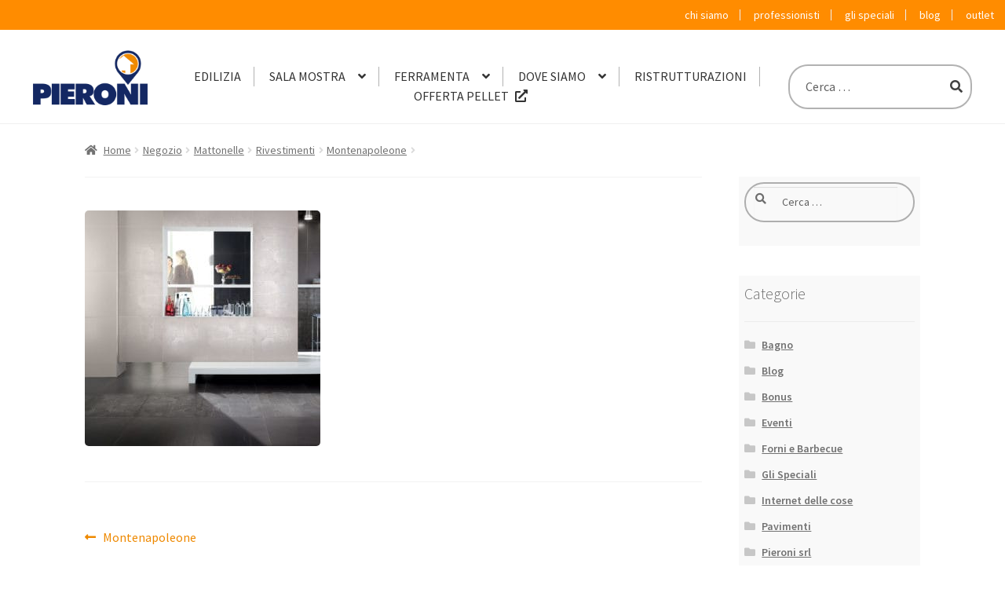

--- FILE ---
content_type: text/html; charset=UTF-8
request_url: https://www.pieroni.it/?attachment_id=1109
body_size: 14115
content:
<!doctype html>
<html lang="it-IT"
	prefix="og: https://ogp.me/ns#" >
<head>
<meta charset="UTF-8">
<meta name="viewport" content="width=device-width, initial-scale=1, maximum-scale=1.0, user-scalable=no">
<link rel="profile" href="https://gmpg.org/xfn/11">
<link rel="pingback" href="https://www.pieroni.it/xmlrpc.php">

<!--IUB-COOKIE-SKIP-START--><script type="bf6991bf82ea4ab01d1c8398-text/javascript">
var _iub = _iub || [];
_iub.csConfiguration = {"enableCcpa":true,"ccpaApplies":true,"consentOnContinuedBrowsing":false,"ccpaNoticeDisplay":false,"ccpaAcknowledgeOnDisplay":true,"whitelabel":false,"lang":"it","siteId":264068,"cookiePolicyId":100080, "banner":{ "acceptButtonDisplay":true,"customizeButtonDisplay":true,"acceptButtonColor":"#0073CE","acceptButtonCaptionColor":"white","customizeButtonColor":"#DADADA","customizeButtonCaptionColor":"#4D4D4D","rejectButtonDisplay":true,"rejectButtonColor":"#0073CE","rejectButtonCaptionColor":"white","position":"float-top-center","textColor":"black","backgroundColor":"white","prependOnBody":false }};
</script>
<script type="bf6991bf82ea4ab01d1c8398-text/javascript" src="//cdn.iubenda.com/cs/ccpa/stub.js"></script>
<script type="bf6991bf82ea4ab01d1c8398-text/javascript" src="//cdn.iubenda.com/cs/iubenda_cs.js" charset="UTF-8" async></script>

			<script type="bf6991bf82ea4ab01d1c8398-text/javascript">
				var iCallback = function() {};
				var _iub = _iub || {};

				if ( typeof _iub.csConfiguration != 'undefined' ) {
					if ( 'callback' in _iub.csConfiguration ) {
						if ( 'onConsentGiven' in _iub.csConfiguration.callback )
							iCallback = _iub.csConfiguration.callback.onConsentGiven;

						_iub.csConfiguration.callback.onConsentGiven = function() {
							iCallback();

							/* separator */
							jQuery('noscript._no_script_iub').each(function (a, b) { var el = jQuery(b); el.after(el.html()); });
						}
					}
				}
			</script><!--IUB-COOKIE-SKIP-END--><title>| Pieroni srl</title>

		<!-- All in One SEO Pro 4.0.11 -->
		<link rel="canonical" href="https://www.pieroni.it/" />
		<script type="application/ld+json" class="aioseo-schema">
			{"@context":"https:\/\/schema.org","@graph":[{"@type":"WebSite","@id":"https:\/\/www.pieroni.it\/#website","url":"https:\/\/www.pieroni.it\/","name":"Pieroni srl","publisher":{"@id":"https:\/\/www.pieroni.it\/#organization"},"potentialAction":{"@type":"SearchAction","target":"https:\/\/www.pieroni.it\/?s={search_term_string}","query-input":"required name=search_term_string"}},{"@type":"Organization","@id":"https:\/\/www.pieroni.it\/#organization","name":"Pieroni srl","url":"https:\/\/www.pieroni.it\/","logo":{"@type":"ImageObject","@id":"https:\/\/www.pieroni.it\/#organizationLogo","url":"https:\/\/www.pieroni.it\/wp-content\/uploads\/2018\/09\/logo-pieroni-srl-edilizia-sala-mostra.png","width":400,"height":192},"image":{"@id":"https:\/\/www.pieroni.it\/#organizationLogo"}},{"@type":"BreadcrumbList","@id":"https:\/\/www.pieroni.it\/#breadcrumblist","itemListElement":[{"@type":"ListItem","@id":"https:\/\/www.pieroni.it\/#listItem","position":1,"item":{"@type":"WebPage","@id":"https:\/\/www.pieroni.it\/#item","name":"Home","url":"https:\/\/www.pieroni.it\/"},"nextItem":"https:\/\/www.pieroni.it\/?attachment_id=1109#listItem"},{"@type":"ListItem","@id":"https:\/\/www.pieroni.it\/?attachment_id=1109#listItem","position":2,"item":{"@type":"ItemPage","@id":"https:\/\/www.pieroni.it\/?attachment_id=1109#item","url":"https:\/\/www.pieroni.it\/?attachment_id=1109"},"previousItem":"https:\/\/www.pieroni.it\/#listItem"}]},{"@type":"Person","@id":"https:\/\/www.pieroni.it\/author\/matt\/#author","url":"https:\/\/www.pieroni.it\/author\/matt\/","name":"Matteo Pieroni","image":{"@type":"ImageObject","@id":"https:\/\/www.pieroni.it\/#authorImage","url":"https:\/\/secure.gravatar.com\/avatar\/add0523cce8070bfadd03fd201f07f5d?s=96&d=mm&r=g","width":96,"height":96,"caption":"Matteo Pieroni"}},{"@type":"ItemPage","@id":"https:\/\/www.pieroni.it\/#itempage","url":"https:\/\/www.pieroni.it\/","name":"| Pieroni srl","inLanguage":"it-IT","isPartOf":{"@id":"https:\/\/www.pieroni.it\/#website"},"breadcrumb":{"@id":"https:\/\/www.pieroni.it\/#breadcrumblist"},"author":"https:\/\/www.pieroni.it\/#author","creator":"https:\/\/www.pieroni.it\/#author","datePublished":"2018-08-06T21:46:41+02:00","dateModified":"2018-08-06T21:47:29+02:00"}]}
		</script>
		<!-- All in One SEO Pro -->

<link rel='dns-prefetch' href='//fonts.googleapis.com' />
<link rel='dns-prefetch' href='//s.w.org' />
<link rel="alternate" type="application/rss+xml" title="Pieroni srl &raquo; Feed" href="https://www.pieroni.it/feed/" />
<link rel="alternate" type="application/rss+xml" title="Pieroni srl &raquo; Feed dei commenti" href="https://www.pieroni.it/comments/feed/" />
<link rel='stylesheet' id='wp-block-library-css'  href='https://www.pieroni.it/wp-includes/css/dist/block-library/style.min.css?ver=330e5666b7fecbdef9d907fc6d3a2411' media='all' />
<link rel='stylesheet' id='wp-block-library-theme-css'  href='https://www.pieroni.it/wp-includes/css/dist/block-library/theme.min.css?ver=330e5666b7fecbdef9d907fc6d3a2411' media='all' />
<link rel='stylesheet' id='wc-block-vendors-style-css'  href='https://www.pieroni.it/wp-content/plugins/woocommerce/packages/woocommerce-blocks/build/vendors-style.css?ver=3.8.1' media='all' />
<link rel='stylesheet' id='wc-block-style-css'  href='https://www.pieroni.it/wp-content/plugins/woocommerce/packages/woocommerce-blocks/build/style.css?ver=3.8.1' media='all' />
<link rel='stylesheet' id='storefront-gutenberg-blocks-css'  href='https://www.pieroni.it/wp-content/themes/storefront/assets/css/base/gutenberg-blocks.css?ver=3.4.0' media='all' />
<style id='storefront-gutenberg-blocks-inline-css'>

				.wp-block-button__link:not(.has-text-color) {
					color: #333333;
				}

				.wp-block-button__link:not(.has-text-color):hover,
				.wp-block-button__link:not(.has-text-color):focus,
				.wp-block-button__link:not(.has-text-color):active {
					color: #333333;
				}

				.wp-block-button__link:not(.has-background) {
					background-color: #eeeeee;
				}

				.wp-block-button__link:not(.has-background):hover,
				.wp-block-button__link:not(.has-background):focus,
				.wp-block-button__link:not(.has-background):active {
					border-color: #d5d5d5;
					background-color: #d5d5d5;
				}

				.wp-block-quote footer,
				.wp-block-quote cite,
				.wp-block-quote__citation {
					color: #6d6d6d;
				}

				.wp-block-pullquote cite,
				.wp-block-pullquote footer,
				.wp-block-pullquote__citation {
					color: #6d6d6d;
				}

				.wp-block-image figcaption {
					color: #6d6d6d;
				}

				.wp-block-separator.is-style-dots::before {
					color: #333333;
				}

				.wp-block-file a.wp-block-file__button {
					color: #333333;
					background-color: #eeeeee;
					border-color: #eeeeee;
				}

				.wp-block-file a.wp-block-file__button:hover,
				.wp-block-file a.wp-block-file__button:focus,
				.wp-block-file a.wp-block-file__button:active {
					color: #333333;
					background-color: #d5d5d5;
				}

				.wp-block-code,
				.wp-block-preformatted pre {
					color: #6d6d6d;
				}

				.wp-block-table:not( .has-background ):not( .is-style-stripes ) tbody tr:nth-child(2n) td {
					background-color: #fdfdfd;
				}

				.wp-block-cover .wp-block-cover__inner-container h1:not(.has-text-color),
				.wp-block-cover .wp-block-cover__inner-container h2:not(.has-text-color),
				.wp-block-cover .wp-block-cover__inner-container h3:not(.has-text-color),
				.wp-block-cover .wp-block-cover__inner-container h4:not(.has-text-color),
				.wp-block-cover .wp-block-cover__inner-container h5:not(.has-text-color),
				.wp-block-cover .wp-block-cover__inner-container h6:not(.has-text-color) {
					color: #000000;
				}

				.wc-block-components-price-slider__range-input-progress,
				.rtl .wc-block-components-price-slider__range-input-progress {
					--range-color: #96588a;
				}

				/* Target only IE11 */
				@media all and (-ms-high-contrast: none), (-ms-high-contrast: active) {
					.wc-block-components-price-slider__range-input-progress {
						background: #96588a;
					}
				}

				.wc-block-components-button:not(.is-link) {
					background-color: #333333;
					color: #ffffff;
				}

				.wc-block-components-button:not(.is-link):hover,
				.wc-block-components-button:not(.is-link):focus,
				.wc-block-components-button:not(.is-link):active {
					background-color: #1a1a1a;
					color: #ffffff;
				}

				.wc-block-components-button:not(.is-link):disabled {
					background-color: #333333;
					color: #ffffff;
				}

				.wc-block-cart__submit-container {
					background-color: #ffffff;
				}

				.wc-block-cart__submit-container::before {
					color: rgba(220,220,220,0.5);
				}

				.wc-block-components-order-summary-item__quantity {
					background-color: #ffffff;
					border-color: #6d6d6d;
					box-shadow: 0 0 0 2px #ffffff;
					color: #6d6d6d;
				}
			
</style>
<style id='woocommerce-inline-inline-css'>
.woocommerce form .form-row .required { visibility: visible; }
</style>
<link rel='stylesheet' id='storefront-style-css'  href='https://www.pieroni.it/wp-content/themes/storefront/style.css?ver=3.4.0' media='all' />
<style id='storefront-style-inline-css'>

			.main-navigation ul li a,
			.site-title a,
			ul.menu li a,
			.site-branding h1 a,
			button.menu-toggle,
			button.menu-toggle:hover,
			.handheld-navigation .dropdown-toggle {
				color: #333333;
			}

			button.menu-toggle,
			button.menu-toggle:hover {
				border-color: #333333;
			}

			.main-navigation ul li a:hover,
			.main-navigation ul li:hover > a,
			.site-title a:hover,
			.site-header ul.menu li.current-menu-item > a {
				color: #747474;
			}

			table:not( .has-background ) th {
				background-color: #f8f8f8;
			}

			table:not( .has-background ) tbody td {
				background-color: #fdfdfd;
			}

			table:not( .has-background ) tbody tr:nth-child(2n) td,
			fieldset,
			fieldset legend {
				background-color: #fbfbfb;
			}

			.site-header,
			.secondary-navigation ul ul,
			.main-navigation ul.menu > li.menu-item-has-children:after,
			.secondary-navigation ul.menu ul,
			.storefront-handheld-footer-bar,
			.storefront-handheld-footer-bar ul li > a,
			.storefront-handheld-footer-bar ul li.search .site-search,
			button.menu-toggle,
			button.menu-toggle:hover {
				background-color: #ffffff;
			}

			p.site-description,
			.site-header,
			.storefront-handheld-footer-bar {
				color: #404040;
			}

			button.menu-toggle:after,
			button.menu-toggle:before,
			button.menu-toggle span:before {
				background-color: #333333;
			}

			h1, h2, h3, h4, h5, h6, .wc-block-grid__product-title {
				color: #333333;
			}

			.widget h1 {
				border-bottom-color: #333333;
			}

			body,
			.secondary-navigation a {
				color: #6d6d6d;
			}

			.widget-area .widget a,
			.hentry .entry-header .posted-on a,
			.hentry .entry-header .post-author a,
			.hentry .entry-header .post-comments a,
			.hentry .entry-header .byline a {
				color: #727272;
			}

			a {
				color: #96588a;
			}

			a:focus,
			button:focus,
			.button.alt:focus,
			input:focus,
			textarea:focus,
			input[type="button"]:focus,
			input[type="reset"]:focus,
			input[type="submit"]:focus,
			input[type="email"]:focus,
			input[type="tel"]:focus,
			input[type="url"]:focus,
			input[type="password"]:focus,
			input[type="search"]:focus {
				outline-color: #96588a;
			}

			button, input[type="button"], input[type="reset"], input[type="submit"], .button, .widget a.button {
				background-color: #eeeeee;
				border-color: #eeeeee;
				color: #333333;
			}

			button:hover, input[type="button"]:hover, input[type="reset"]:hover, input[type="submit"]:hover, .button:hover, .widget a.button:hover {
				background-color: #d5d5d5;
				border-color: #d5d5d5;
				color: #333333;
			}

			button.alt, input[type="button"].alt, input[type="reset"].alt, input[type="submit"].alt, .button.alt, .widget-area .widget a.button.alt {
				background-color: #333333;
				border-color: #333333;
				color: #ffffff;
			}

			button.alt:hover, input[type="button"].alt:hover, input[type="reset"].alt:hover, input[type="submit"].alt:hover, .button.alt:hover, .widget-area .widget a.button.alt:hover {
				background-color: #1a1a1a;
				border-color: #1a1a1a;
				color: #ffffff;
			}

			.pagination .page-numbers li .page-numbers.current {
				background-color: #e6e6e6;
				color: #636363;
			}

			#comments .comment-list .comment-content .comment-text {
				background-color: #f8f8f8;
			}

			.site-footer {
				background-color: #f0f0f0;
				color: #6d6d6d;
			}

			.site-footer a:not(.button):not(.components-button) {
				color: #333333;
			}

			.site-footer .storefront-handheld-footer-bar a:not(.button):not(.components-button) {
				color: #333333;
			}

			.site-footer h1, .site-footer h2, .site-footer h3, .site-footer h4, .site-footer h5, .site-footer h6, .site-footer .widget .widget-title, .site-footer .widget .widgettitle {
				color: #333333;
			}

			.page-template-template-homepage.has-post-thumbnail .type-page.has-post-thumbnail .entry-title {
				color: #000000;
			}

			.page-template-template-homepage.has-post-thumbnail .type-page.has-post-thumbnail .entry-content {
				color: #000000;
			}

			@media screen and ( min-width: 768px ) {
				.secondary-navigation ul.menu a:hover {
					color: #595959;
				}

				.secondary-navigation ul.menu a {
					color: #404040;
				}

				.main-navigation ul.menu ul.sub-menu,
				.main-navigation ul.nav-menu ul.children {
					background-color: #f0f0f0;
				}

				.site-header {
					border-bottom-color: #f0f0f0;
				}
			}
</style>
<link rel='stylesheet' id='storefront-icons-css'  href='https://www.pieroni.it/wp-content/themes/storefront/assets/css/base/icons.css?ver=3.4.0' media='all' />
<link rel='stylesheet' id='storefront-fonts-css'  href='https://fonts.googleapis.com/css?family=Source+Sans+Pro%3A400%2C300%2C300italic%2C400italic%2C600%2C700%2C900&#038;subset=latin%2Clatin-ext&#038;ver=3.4.0' media='all' />
<link rel='stylesheet' id='jquery-lazyloadxt-fadein-css-css'  href='//www.pieroni.it/wp-content/plugins/a3-lazy-load/assets/css/jquery.lazyloadxt.fadein.css?ver=330e5666b7fecbdef9d907fc6d3a2411' media='all' />
<link rel='stylesheet' id='a3a3_lazy_load-css'  href='//www.pieroni.it/wp-content/uploads/sass/a3_lazy_load.min.css?ver=1539722188' media='all' />
<link rel='stylesheet' id='woo-variation-swatches-css'  href='https://www.pieroni.it/wp-content/plugins/woo-variation-swatches/assets/css/frontend.min.css?ver=1.1.6' media='all' />
<style id='woo-variation-swatches-inline-css'>
.variable-item:not(.radio-variable-item) { width : 30px; height : 30px; } .wvs-style-squared .button-variable-item { min-width : 30px; } .button-variable-item span { font-size : 16px; }
</style>
<link rel='stylesheet' id='woo-variation-swatches-theme-override-css'  href='https://www.pieroni.it/wp-content/plugins/woo-variation-swatches/assets/css/wvs-theme-override.min.css?ver=1.1.6' media='all' />
<link rel='stylesheet' id='woo-variation-swatches-tooltip-css'  href='https://www.pieroni.it/wp-content/plugins/woo-variation-swatches/assets/css/frontend-tooltip.min.css?ver=1.1.6' media='all' />
<link rel='stylesheet' id='storefront-woocommerce-style-css'  href='https://www.pieroni.it/wp-content/themes/storefront/assets/css/woocommerce/woocommerce.css?ver=3.4.0' media='all' />
<style id='storefront-woocommerce-style-inline-css'>
@font-face {
				font-family: star;
				src: url(https://www.pieroni.it/wp-content/plugins/woocommerce/assets/fonts//star.eot);
				src:
					url(https://www.pieroni.it/wp-content/plugins/woocommerce/assets/fonts//star.eot?#iefix) format("embedded-opentype"),
					url(https://www.pieroni.it/wp-content/plugins/woocommerce/assets/fonts//star.woff) format("woff"),
					url(https://www.pieroni.it/wp-content/plugins/woocommerce/assets/fonts//star.ttf) format("truetype"),
					url(https://www.pieroni.it/wp-content/plugins/woocommerce/assets/fonts//star.svg#star) format("svg");
				font-weight: 400;
				font-style: normal;
			}
			@font-face {
				font-family: WooCommerce;
				src: url(https://www.pieroni.it/wp-content/plugins/woocommerce/assets/fonts//WooCommerce.eot);
				src:
					url(https://www.pieroni.it/wp-content/plugins/woocommerce/assets/fonts//WooCommerce.eot?#iefix) format("embedded-opentype"),
					url(https://www.pieroni.it/wp-content/plugins/woocommerce/assets/fonts//WooCommerce.woff) format("woff"),
					url(https://www.pieroni.it/wp-content/plugins/woocommerce/assets/fonts//WooCommerce.ttf) format("truetype"),
					url(https://www.pieroni.it/wp-content/plugins/woocommerce/assets/fonts//WooCommerce.svg#WooCommerce) format("svg");
				font-weight: 400;
				font-style: normal;
			}

			a.cart-contents,
			.site-header-cart .widget_shopping_cart a {
				color: #333333;
			}

			a.cart-contents:hover,
			.site-header-cart .widget_shopping_cart a:hover,
			.site-header-cart:hover > li > a {
				color: #747474;
			}

			table.cart td.product-remove,
			table.cart td.actions {
				border-top-color: #ffffff;
			}

			.storefront-handheld-footer-bar ul li.cart .count {
				background-color: #333333;
				color: #ffffff;
				border-color: #ffffff;
			}

			.woocommerce-tabs ul.tabs li.active a,
			ul.products li.product .price,
			.onsale,
			.wc-block-grid__product-onsale,
			.widget_search form:before,
			.widget_product_search form:before {
				color: #6d6d6d;
			}

			.woocommerce-breadcrumb a,
			a.woocommerce-review-link,
			.product_meta a {
				color: #727272;
			}

			.wc-block-grid__product-onsale,
			.onsale {
				border-color: #6d6d6d;
			}

			.star-rating span:before,
			.quantity .plus, .quantity .minus,
			p.stars a:hover:after,
			p.stars a:after,
			.star-rating span:before,
			#payment .payment_methods li input[type=radio]:first-child:checked+label:before {
				color: #96588a;
			}

			.widget_price_filter .ui-slider .ui-slider-range,
			.widget_price_filter .ui-slider .ui-slider-handle {
				background-color: #96588a;
			}

			.order_details {
				background-color: #f8f8f8;
			}

			.order_details > li {
				border-bottom: 1px dotted #e3e3e3;
			}

			.order_details:before,
			.order_details:after {
				background: -webkit-linear-gradient(transparent 0,transparent 0),-webkit-linear-gradient(135deg,#f8f8f8 33.33%,transparent 33.33%),-webkit-linear-gradient(45deg,#f8f8f8 33.33%,transparent 33.33%)
			}

			#order_review {
				background-color: #ffffff;
			}

			#payment .payment_methods > li .payment_box,
			#payment .place-order {
				background-color: #fafafa;
			}

			#payment .payment_methods > li:not(.woocommerce-notice) {
				background-color: #f5f5f5;
			}

			#payment .payment_methods > li:not(.woocommerce-notice):hover {
				background-color: #f0f0f0;
			}

			.woocommerce-pagination .page-numbers li .page-numbers.current {
				background-color: #e6e6e6;
				color: #636363;
			}

			.wc-block-grid__product-onsale,
			.onsale,
			.woocommerce-pagination .page-numbers li .page-numbers:not(.current) {
				color: #6d6d6d;
			}

			p.stars a:before,
			p.stars a:hover~a:before,
			p.stars.selected a.active~a:before {
				color: #6d6d6d;
			}

			p.stars.selected a.active:before,
			p.stars:hover a:before,
			p.stars.selected a:not(.active):before,
			p.stars.selected a.active:before {
				color: #96588a;
			}

			.single-product div.product .woocommerce-product-gallery .woocommerce-product-gallery__trigger {
				background-color: #eeeeee;
				color: #333333;
			}

			.single-product div.product .woocommerce-product-gallery .woocommerce-product-gallery__trigger:hover {
				background-color: #d5d5d5;
				border-color: #d5d5d5;
				color: #333333;
			}

			.button.added_to_cart:focus,
			.button.wc-forward:focus {
				outline-color: #96588a;
			}

			.added_to_cart,
			.site-header-cart .widget_shopping_cart a.button,
			.wc-block-grid__products .wc-block-grid__product .wp-block-button__link {
				background-color: #eeeeee;
				border-color: #eeeeee;
				color: #333333;
			}

			.added_to_cart:hover,
			.site-header-cart .widget_shopping_cart a.button:hover,
			.wc-block-grid__products .wc-block-grid__product .wp-block-button__link:hover {
				background-color: #d5d5d5;
				border-color: #d5d5d5;
				color: #333333;
			}

			.added_to_cart.alt, .added_to_cart, .widget a.button.checkout {
				background-color: #333333;
				border-color: #333333;
				color: #ffffff;
			}

			.added_to_cart.alt:hover, .added_to_cart:hover, .widget a.button.checkout:hover {
				background-color: #1a1a1a;
				border-color: #1a1a1a;
				color: #ffffff;
			}

			.button.loading {
				color: #eeeeee;
			}

			.button.loading:hover {
				background-color: #eeeeee;
			}

			.button.loading:after {
				color: #333333;
			}

			@media screen and ( min-width: 768px ) {
				.site-header-cart .widget_shopping_cart,
				.site-header .product_list_widget li .quantity {
					color: #404040;
				}

				.site-header-cart .widget_shopping_cart .buttons,
				.site-header-cart .widget_shopping_cart .total {
					background-color: #f5f5f5;
				}

				.site-header-cart .widget_shopping_cart {
					background-color: #f0f0f0;
				}
			}
				.storefront-product-pagination a {
					color: #6d6d6d;
					background-color: #ffffff;
				}
				.storefront-sticky-add-to-cart {
					color: #6d6d6d;
					background-color: #ffffff;
				}

				.storefront-sticky-add-to-cart a:not(.button) {
					color: #333333;
				}
</style>
<link rel='stylesheet' id='storefront-child-style-css'  href='https://www.pieroni.it/wp-content/themes/storefront-child/style.css?ver=1.0' media='all' />
<link rel='stylesheet' id='ea-bootstrap-css'  href='https://www.pieroni.it/wp-content/plugins/easy-appointments/components/bootstrap/ea-css/bootstrap.css?ver=3.3.0' media='all' />
<link rel='stylesheet' id='swiper-css'  href='https://www.pieroni.it/wp-content/themes/storefront-child/css/swiper.min.css?ver=330e5666b7fecbdef9d907fc6d3a2411' media='all' />
<link rel='stylesheet' id='child-theme-css'  href='https://www.pieroni.it/wp-content/themes/storefront-child/css/custom.css?v=2&#038;ver=330e5666b7fecbdef9d907fc6d3a2411' media='all' />
<script src='https://www.pieroni.it/wp-includes/js/jquery/jquery.min.js?ver=3.5.1' id='jquery-core-js' type="bf6991bf82ea4ab01d1c8398-text/javascript"></script>
<script src='https://www.pieroni.it/wp-includes/js/jquery/jquery-migrate.min.js?ver=3.3.2' id='jquery-migrate-js' type="bf6991bf82ea4ab01d1c8398-text/javascript"></script>
<link rel="https://api.w.org/" href="https://www.pieroni.it/wp-json/" /><link rel="alternate" type="application/json" href="https://www.pieroni.it/wp-json/wp/v2/media/1109" /><link rel="EditURI" type="application/rsd+xml" title="RSD" href="https://www.pieroni.it/xmlrpc.php?rsd" />
<link rel="wlwmanifest" type="application/wlwmanifest+xml" href="https://www.pieroni.it/wp-includes/wlwmanifest.xml" /> 

<link rel='shortlink' href='https://www.pieroni.it/?p=1109' />
<link rel="alternate" type="application/json+oembed" href="https://www.pieroni.it/wp-json/oembed/1.0/embed?url=https%3A%2F%2Fwww.pieroni.it%2F%3Fattachment_id%3D1109" />
<link rel="alternate" type="text/xml+oembed" href="https://www.pieroni.it/wp-json/oembed/1.0/embed?url=https%3A%2F%2Fwww.pieroni.it%2F%3Fattachment_id%3D1109&#038;format=xml" />
	<noscript><style>.woocommerce-product-gallery{ opacity: 1 !important; }</style></noscript>
	<!-- Icons & Favicons -->
        <link rel="apple-touch-icon" sizes="57x57" href="https://www.pieroni.it/wp-content/themes/storefront-child/apple-touch-icon-57x57.png?v=kPPr57pW7z">
        <link rel="apple-touch-icon" sizes="60x60" href="https://www.pieroni.it/wp-content/themes/storefront-child/apple-touch-icon-60x60.png?v=kPPr57pW7z">
        <link rel="apple-touch-icon" sizes="72x72" href="https://www.pieroni.it/wp-content/themes/storefront-child/apple-touch-icon-72x72.png?v=kPPr57pW7z">
        <link rel="apple-touch-icon" sizes="76x76" href="https://www.pieroni.it/wp-content/themes/storefront-child/apple-touch-icon-76x76.png?v=kPPr57pW7z">
        <link rel="apple-touch-icon" sizes="114x114" href="https://www.pieroni.it/wp-content/themes/storefront-child/apple-touch-icon-114x114.png?v=kPPr57pW7z">
        <link rel="apple-touch-icon" sizes="120x120" href="https://www.pieroni.it/wp-content/themes/storefront-child/apple-touch-icon-120x120.png?v=kPPr57pW7z">
        <link rel="apple-touch-icon" sizes="144x144" href="https://www.pieroni.it/wp-content/themes/storefront-child/apple-touch-icon-144x144.png?v=kPPr57pW7z">
        <link rel="apple-touch-icon" sizes="152x152" href="https://www.pieroni.it/wp-content/themes/storefront-child/apple-touch-icon-152x152.png?v=kPPr57pW7z">
        <link rel="apple-touch-icon" sizes="180x180" href="https://www.pieroni.it/wp-content/themes/storefront-child/apple-touch-icon-180x180.png?v=kPPr57pW7z">
        <link rel="icon" type="image/png" href="https://www.pieroni.it/wp-content/themes/storefront-child/favicon-32x32.png?v=kPPr57pW7z" sizes="32x32">
        <link rel="icon" type="image/png" href="https://www.pieroni.it/wp-content/themes/storefront-child/favicon-194x194.png?v=kPPr57pW7z" sizes="194x194">
        <link rel="icon" type="image/png" href="https://www.pieroni.it/wp-content/themes/storefront-child/favicon-96x96.png?v=kPPr57pW7z" sizes="96x96">
        <link rel="icon" type="image/png" href="https://www.pieroni.it/wp-content/themes/storefront-child/android-chrome-192x192.png?v=kPPr57pW7z" sizes="192x192">
        <link rel="icon" type="image/png" href="https://www.pieroni.it/wp-content/themes/storefront-child/favicon-16x16.png?v=kPPr57pW7z" sizes="16x16">
        <link rel="mask-icon" href="https://www.pieroni.it/wp-content/themes/storefront-child/safari-pinned-tab.svg?v=kPPr57pW7z" color="#ee8900">
        <link rel="shortcut icon" href="https://www.pieroni.it/wp-content/themes/storefront-child/favicon.ico?v=kPPr57pW7z">
        <meta name="apple-mobile-web-app-title" content="Pieroni srl">
        <meta name="application-name" content="Pieroni srl">
        <meta name="msapplication-TileColor" content="#da532c">
        <meta name="msapplication-TileImage" content="/mstile-144x144.png?v=kPPr57pW7z">
        <meta name="theme-color" content="#ffffff">
		<!--[if IE]>
			<link rel="shortcut icon" href="https://www.pieroni.it/wp-content/themes/storefront-child/favicon.ico">
		<![endif]-->
		<meta name="msapplication-TileColor" content="#f01d4f">
		<meta name="msapplication-TileImage" content="https://www.pieroni.it/wp-content/themes/storefront-child/library/images/win8-tile-icon.png">
        <meta name="theme-color" content="#0065A1">		<style id="wp-custom-css">
			.site-header .custom-logo-link img {
	  max-width: 88px;
    border-radius: 0;
}
.woocommerce-variation-price .amount {
    font-size: 2.5em;
}
.swiper-slide .card .card__header {
    min-height: 300px;
}

	.home__header h1{
		color:white;
text-shadow: 2px 3px 12px black;
font-size:2.5rem !important}

@media (min-width: 768px) {
	.woocommerce-active .site-header .site-branding img {
			max-width: none;
			max-height: 70px;
			width: auto;
	}
	.home__header h1{
	font-size:4.5em !important;
	
}
	
	#site-navigation, .secondary-navigation {
    width: 100%;
    margin-right: 4.347826087%;
}

	li.offertacamini a{
		color:darkorange !important;
		font-weight:bold;
		text-decoration:underline;
	}
	
	/*li.offertacamini a[target='_blank']:after {
    content: '\f35d';
    display: none;
    margin-left: 0.5rem;
    line-height: 1;
    font-family: 'Font Awesome 5 Free';
    font-style: normal;
    font-variant: normal;
    font-weight: normal;
    -moz-osx-font-smoothing: grayscale;
    -webkit-font-smoothing: antialiased;
    vertical-align: -0.125em;
    font-weight: 900;
    line-height: inherit;
    vertical-align: baseline;
	
}*/		</style>
		<script type="application/ld+json">
{
  "@context": {
    "@vocab": "http://schema.org/"
  },
  "@graph": [
    {
      "@id": "https://www.pieroni.it",
      "@type": "Organization",
      "name": "Pieroni srl",
	  "url" : "https://www.pieroni.it",
	  "logo" : "https://www.pieroni.it/wp-content/uploads/2018/02/cropped-logo.png",
      "sameAs" : [ "https://www.facebook.com/pieronisrlofficial/",
          "https://www.instagram.com/pieronisrl/",
          "https://plus.google.com/+PieroniIt",
          "https://www.youtube.com/channel/UCnFYUqXtkYxOCVgTkNY4VLg" ] 
    },
    {
      "@type": "LocalBusiness",
      "parentOrganization": {
          "name" : "Pieroni srl"
      },
     "name" : "Pieroni srl - Diecimo",
     "image" : "https://www.pieroni.it/wp-content/uploads/2018/02/cropped-logo.png",
      "address": {
          "@type" : "PostalAddress",
          "streetAddress": "Loc. Pastino, 13",
          "addressLocality": "Diecimo",
          "postalCode": "55023",
          "addressCountry": "IT",
          "telephone": "+390583838375"
          },
      "openingHoursSpecification": [{
    "@type": "OpeningHoursSpecification",
    "dayOfWeek": [
      "Monday",
      "Tuesday",
      "Wednesday",
      "Thursday",
      "Friday"
    ],
    "opens": "07:30",
    "closes": "19:00"
  },{
    "@type": "OpeningHoursSpecification",
    "dayOfWeek": "Saturday",
    "opens": "08:00",
    "closes": "12:30"
  }],
      "hasmap" : "https://www.google.it/maps/place/Pieroni+srl/@43.955955,10.5001473,17z/data=!3m1!4b1!4m5!3m4!1s0x12d579192c1bc881:0x96d84a9def3d44bc!8m2!3d43.955955!4d10.502336"
    },
    {
      "@type": "LocalBusiness",
      "parentOrganization": {
          "name" : "Pieroni srl"
      },
     "name" : "Pieroni srl - Fornaci di Barga",
     "image" : "https://www.pieroni.it/wp-content/uploads/2018/02/cropped-logo.png",
      "address": {
          "@type" : "PostalAddress",
          "streetAddress": "Loc. Chitarrino",
          "addressLocality": "Fornaci di Barga",
          "postalCode": "55051",
          "addressCountry": "IT",
          "telephone" : "+390583838375"
          },
      "openingHoursSpecification": [{
    "@type": "OpeningHoursSpecification",
    "dayOfWeek": [
      "Monday",
      "Tuesday",
      "Wednesday",
      "Thursday",
      "Friday"
    ],
    "opens": "07:30",
    "closes": "19:00"
  },{
    "@type": "OpeningHoursSpecification",
    "dayOfWeek": "Saturday",
    "opens": "08:00",
    "closes": "12:30"
  }],
      "hasmap" : "https://www.google.it/maps/place/Pieroni+srl/@44.054866,10.457885,17z/data=!3m1!4b1!4m5!3m4!1s0x12d57ae151adebe7:0xc5234e86b9bb884c!8m2!3d44.054866!4d10.460079"
    },
   {
      "@type": "LocalBusiness",
      "parentOrganization": {
          "name" : "Pieroni srl"
      },
     "name" : "Pieroni srl - Lucca",
     "image" : "https://www.pieroni.it/wp-content/uploads/2018/02/cropped-logo.png",
      "address": {
          "@type" : "PostalAddress",
          "streetAddress": "Via della Canovetta 341",
          "addressLocality": "Lucca",
          "postalCode": "55051",
          "addressCountry": "IT",
          "telephone" : "+390583838375"
          },
      "openingHoursSpecification": [{
    "@type": "OpeningHoursSpecification",
    "dayOfWeek": [
      "Monday",
      "Tuesday",
      "Wednesday",
      "Thursday",
      "Friday"
    ],
    "opens": "07:30",
    "closes": "19:00"
  },{
    "@type": "OpeningHoursSpecification",
    "dayOfWeek": "Saturday",
    "opens": "08:00",
    "closes": "12:30"
  }],
      "hasmap" : "https://www.google.it/maps/place/Pieroni+srl/@43.9091942,10.4418215,12z/data=!4m8!1m2!2m1!1spieroni+srl+lucca!3m4!1s0x0:0x256b4ca99db2ae25!8m2!3d43.8625669!4d10.5213833"
    }
  ]
}
</script></head>

<body class="attachment attachment-template-default single single-attachment postid-1109 attachmentid-1109 attachment-jpeg wp-custom-logo wp-embed-responsive theme-storefront woocommerce-no-js woo-variation-swatches wvs-theme-storefront-child wvs-theme-child-storefront wvs-style-squared wvs-attr-behavior-blur wvs-tooltip wvs-css wvs-show-label group-blog storefront-secondary-navigation storefront-align-wide right-sidebar woocommerce-active">

<!-- Google Tag Manager -->
<noscript><iframe src="//www.googletagmanager.com/ns.html?id=GTM-WQMN56"
height="0" width="0" style="display:none;visibility:hidden"></iframe></noscript>
<script type="bf6991bf82ea4ab01d1c8398-text/javascript">(function(w,d,s,l,i){w[l]=w[l]||[];w[l].push({"gtm.start":
new Date().getTime(),event:"gtm.js"});var f=d.getElementsByTagName(s)[0],
j=d.createElement(s),dl=l!="dataLayer"?"&l="+l:"";j.async=true;j.src=
"//www.googletagmanager.com/gtm.js?id="+i+dl;f.parentNode.insertBefore(j,f);
})(window,document,"script","dataLayer","GTM-WQMN56");</script>
<!-- End Google Tag Manager --><!-- Facebook Pixel Code -->
<div id="fb-root"></div>
<script type="bf6991bf82ea4ab01d1c8398-text/javascript">(function(d, s, id) {
  var js, fjs = d.getElementsByTagName(s)[0];
  if (d.getElementById(id)) return;
  js = d.createElement(s); js.id = id;
  js.src = "//connect.facebook.net/en_US/sdk.js#xfbml=1&version=v2.8";
  fjs.parentNode.insertBefore(js, fjs);
}(document, "script", "facebook-jssdk"));</script>
<!-- End Facebook Pixel Code --><!-- ultimo aggiornamento 17 01 2017 -->
<div id="page" class="hfeed site">
	
	<header id="masthead" class="site-header" role="banner" style="">
		<div class="col-full max-w-full">

			        
        <nav class="secondary-navigation" role="navigation" aria-label="Navigazione secondaria">
            <div class="col-full no-padding">
            <div class="menu-secondario-container"><ul id="menu-secondario" class="menu"><li id="menu-item-197" class="menu-item menu-item-type-post_type menu-item-object-page menu-item-197"><a href="https://www.pieroni.it/chi-siamo/">Chi Siamo</a></li>
<li id="menu-item-628" class="menu-item menu-item-type-post_type menu-item-object-page menu-item-628"><a href="https://www.pieroni.it/professionisti-edilizia/">Professionisti</a></li>
<li id="menu-item-265" class="menu-item menu-item-type-taxonomy menu-item-object-category menu-item-265"><a href="https://www.pieroni.it/category/gli-speciali/">Gli Speciali</a></li>
<li id="menu-item-260" class="menu-item menu-item-type-taxonomy menu-item-object-category menu-item-260"><a href="https://www.pieroni.it/category/blog/">Blog</a></li>
<li id="menu-item-1986" class="menu-item menu-item-type-custom menu-item-object-custom menu-item-1986"><a href="https://outlet.pieroni.it/">Outlet</a></li>
</ul></div>            </div>
        </nav><!-- #site-navigation -->        
        		<a class="skip-link screen-reader-text" href="#site-navigation">Vai alla navigazione</a>
		<a class="skip-link screen-reader-text" href="#content">Vai al contenuto</a>
		        
    <div class="col-full cont-head">
    		<div class="site-branding">
			<a href="https://www.pieroni.it/" class="custom-logo-link" rel="home"><img width="400" height="192" src="https://www.pieroni.it/wp-content/uploads/2018/09/logo-pieroni-srl-edilizia-sala-mostra.png" class="custom-logo" alt="Pieroni srl Logo" srcset="https://www.pieroni.it/wp-content/uploads/2018/09/logo-pieroni-srl-edilizia-sala-mostra.png 400w, https://www.pieroni.it/wp-content/uploads/2018/09/logo-pieroni-srl-edilizia-sala-mostra-300x144.png 300w" sizes="(max-width: 400px) 100vw, 400px" /></a>		</div>
				<nav id="site-navigation" class="main-navigation" role="navigation" aria-label="Navigazione principale">
		<button class="menu-toggle" aria-controls="site-navigation" aria-expanded="false"><span>Menu</span></button>
			<div class="primary-navigation"><ul id="menu-principale" class="menu"><li id="menu-item-94" class="menu-item menu-item-type-post_type menu-item-object-page menu-item-94"><a href="https://www.pieroni.it/materiali-edili/">Edilizia</a></li>
<li id="menu-item-392" class="menu-item menu-item-type-post_type menu-item-object-page menu-item-has-children menu-item-392"><a href="https://www.pieroni.it/sala-mostra/">Sala Mostra</a>
<ul class="sub-menu">
	<li id="menu-item-114" class="one-third menu-item menu-item-type-post_type menu-item-object-page menu-item-has-children menu-item-114"><a href="https://www.pieroni.it/arredo-bagno/">Bagno</a>
	<ul class="sub-menu">
		<li id="menu-item-99" class="one-fourth menu-item menu-item-type-taxonomy menu-item-object-product_cat menu-item-99"><a href="https://www.pieroni.it/c/bagno/piatti-doccia/">Cabine e Piatti Doccia</a></li>
		<li id="menu-item-101" class="one-fourth menu-item menu-item-type-taxonomy menu-item-object-product_cat menu-item-101"><a href="https://www.pieroni.it/c/bagno/vasche-da-bagno/">Vasche da Bagno</a></li>
		<li id="menu-item-100" class="one-fourth menu-item menu-item-type-taxonomy menu-item-object-product_cat menu-item-100"><a href="https://www.pieroni.it/c/bagno/mobili-bagno/">Mobili Bagno e Sanitari</a></li>
		<li id="menu-item-98" class="one-fourth menu-item menu-item-type-taxonomy menu-item-object-product_cat menu-item-98"><a href="https://www.pieroni.it/c/bagno/accessori-bagno/">Accessori Bagno</a></li>
	</ul>
</li>
	<li id="menu-item-148" class="one-third menu-item menu-item-type-post_type menu-item-object-page menu-item-has-children menu-item-148"><a href="https://www.pieroni.it/piastrelle-rivestimenti-bagno/">Mattonelle</a>
	<ul class="sub-menu">
		<li id="menu-item-153" class="one-third menu-item menu-item-type-taxonomy menu-item-object-product_cat menu-item-153"><a href="https://www.pieroni.it/c/piastrelle/pavimenti/">Pavimenti</a></li>
		<li id="menu-item-154" class="one-third menu-item menu-item-type-taxonomy menu-item-object-product_cat menu-item-154"><a href="https://www.pieroni.it/c/piastrelle/rivestimenti-bagno/">Rivestimenti</a></li>
		<li id="menu-item-152" class="one-third menu-item menu-item-type-taxonomy menu-item-object-product_cat menu-item-152"><a href="https://www.pieroni.it/c/piastrelle/piastrelle-per-esterno/">Esterni</a></li>
	</ul>
</li>
	<li id="menu-item-149" class="one-third menu-item menu-item-type-post_type menu-item-object-page menu-item-has-children menu-item-149"><a href="https://www.pieroni.it/stufe-caldaie-pellet/">Riscaldamento</a>
	<ul class="sub-menu">
		<li id="menu-item-159" class="one-fourth menu-item menu-item-type-taxonomy menu-item-object-product_cat menu-item-159"><a href="https://www.pieroni.it/c/riscaldamento/stufe-a-pellet-e-legna/">Stufe</a></li>
		<li id="menu-item-157" class="one-fourth menu-item menu-item-type-taxonomy menu-item-object-product_cat menu-item-157"><a href="https://www.pieroni.it/c/riscaldamento/camini-inserti/">Camini</a></li>
		<li id="menu-item-156" class="one-fourth menu-item menu-item-type-taxonomy menu-item-object-product_cat menu-item-156"><a href="https://www.pieroni.it/c/riscaldamento/caldaie-a-pellet/">Caldaie</a></li>
		<li id="menu-item-158" class="one-fourth menu-item menu-item-type-taxonomy menu-item-object-product_cat menu-item-158"><a href="https://www.pieroni.it/c/riscaldamento/pellet-prezzi-offerta/">Offerte e Prezzi Pellet</a></li>
	</ul>
</li>
</ul>
</li>
<li id="menu-item-93" class="menu-item menu-item-type-post_type menu-item-object-page menu-item-has-children menu-item-93"><a href="https://www.pieroni.it/ferramenta/">Ferramenta</a>
<ul class="sub-menu">
	<li id="menu-item-1807" class="menu-item menu-item-type-post_type menu-item-object-page menu-item-1807"><a href="https://www.pieroni.it/ferramenta/scarpe-antinfortunistiche/">Scarpe antinfortunistiche</a></li>
</ul>
</li>
<li id="menu-item-272" class="menu-item menu-item-type-post_type menu-item-object-page menu-item-has-children menu-item-272"><a href="https://www.pieroni.it/magazzino-edile/">Dove Siamo</a>
<ul class="sub-menu">
	<li id="menu-item-722" class="menu-item menu-item-type-post_type menu-item-object-page menu-item-722"><a href="https://www.pieroni.it/magazzino-edile/diecimo-borgo-a-mozzano/">Diecimo</a></li>
	<li id="menu-item-720" class="menu-item menu-item-type-post_type menu-item-object-page menu-item-720"><a href="https://www.pieroni.it/magazzino-edile/lucca-capannori/">Lucca</a></li>
</ul>
</li>
<li id="menu-item-1987" class="menu-item menu-item-type-custom menu-item-object-custom menu-item-1987"><a href="https://www.pieroni.it/ristrutturazione/">Ristrutturazioni</a></li>
<li id="menu-item-2669" class="chiusuracamini menu-item menu-item-type-custom menu-item-object-custom menu-item-2669"><a target="_blank" rel="noopener" href="https://www.pieroni.it/pellet/">offerta pellet</a></li>
</ul></div><div class="handheld-navigation"><ul id="menu-mobile" class="menu"><li id="menu-item-783" class="menu-item menu-item-type-post_type menu-item-object-page menu-item-783"><a href="https://www.pieroni.it/materiali-edili/">Materiali Edili e Attrezzature per l’Edilizia</a></li>
<li id="menu-item-785" class="menu-item menu-item-type-post_type menu-item-object-page menu-item-785"><a href="https://www.pieroni.it/sala-mostra/">Sala Mostra</a></li>
<li id="menu-item-782" class="menu-item menu-item-type-post_type menu-item-object-page menu-item-782"><a href="https://www.pieroni.it/ferramenta/">Ferramenta, Utensileria e Abbigliamento</a></li>
<li id="menu-item-2000" class="menu-item menu-item-type-custom menu-item-object-custom menu-item-2000"><a href="https://www.pieroni.it/ristrutturazione">Ristrutturazioni</a></li>
<li id="menu-item-1944" class="menu-item menu-item-type-custom menu-item-object-custom menu-item-1944"><a href="https://outlet.pieroni.it/">Outlet</a></li>
<li id="menu-item-781" class="menu-item menu-item-type-post_type menu-item-object-page menu-item-781"><a href="https://www.pieroni.it/magazzino-edile/">Dove Siamo</a></li>
<li id="menu-item-784" class="menu-item menu-item-type-post_type menu-item-object-page menu-item-784"><a href="https://www.pieroni.it/professionisti-edilizia/">Professionisti Edilizia, Sala Mostra, Riscaldamento</a></li>
<li id="menu-item-786" class="menu-item menu-item-type-taxonomy menu-item-object-category menu-item-786"><a href="https://www.pieroni.it/category/gli-speciali/">Gli Speciali</a></li>
<li id="menu-item-787" class="menu-item menu-item-type-taxonomy menu-item-object-category menu-item-787"><a href="https://www.pieroni.it/category/blog/">Blog</a></li>
<li id="menu-item-2046" class="offertacamini menu-item menu-item-type-custom menu-item-object-custom menu-item-2046"><a target="_blank" rel="noopener" href="https://www.pieroni.it/chiusura-camini/">Chiusura camini</a></li>
</ul></div>		</nav><!-- #site-navigation -->
		<form role="search" method="get" class="search-form" action="https://www.pieroni.it/">
				<label>
					<span class="screen-reader-text">Ricerca per:</span>
					<input type="search" class="search-field" placeholder="Cerca &hellip;" value="" name="s" />
				</label>
				<input type="submit" class="search-submit" value="Cerca" />
			</form></div><div class="storefront-primary-navigation"><div class="col-full">        
    </div>
    </div></div><div class="menu__featured--container"><nav class="menu__featured"><a href="https://www.pieroni.it/sala-mostra/">Sala Mostra</a>
<a href="https://www.pieroni.it/materiali-edili/">Edilizia</a>
<a href="https://www.pieroni.it/professionisti-edilizia/">Professionisti</a>
</nav></div>
		</div>
	</header><!-- #masthead -->

	<div class="storefront-breadcrumb"><div class="col-full"><nav class="woocommerce-breadcrumb"><a href="https://www.pieroni.it">Home</a><span class="breadcrumb-separator"> / </span><a href="https://www.pieroni.it/negozio/">Negozio</a><span class="breadcrumb-separator"> / </span><a href="https://www.pieroni.it/c/piastrelle/">Mattonelle</a><span class="breadcrumb-separator"> / </span><a href="https://www.pieroni.it/c/piastrelle/rivestimenti-bagno/">Rivestimenti</a><span class="breadcrumb-separator"> / </span><a href="https://www.pieroni.it/negozio/piastrelle/rivestimenti-bagno/montenapoleone/">Montenapoleone</a><span class="breadcrumb-separator"> / </span></nav></div></div>
	<div id="content" class="site-content" tabindex="-1">
		<div class="col-full">

		<div class="woocommerce"></div>
	<div id="primary" class="content-area">
		<main id="main" class="site-main" role="main">

		
<div id="post-1109" class="no-meta post-1109 attachment type-attachment status-inherit hentry">

			<header class="entry-header">
				</header><!-- .entry-header -->
				<div class="entry-content">
		<p class="attachment"><a href='https://www.pieroni.it/wp-content/uploads/2018/08/mattonelle-rivestimenti-sala-mostra-pieroni-fabbrica-montenapoleone-1.jpg' title="" data-rl_title="" class="rl-gallery-link" data-rl_caption="" data-rel="lightbox-image-bGlnaHRib3gtZ2FsbGVyeS0w" data-rl_title="" data-rl_caption=""><img width="300" height="300" src="//www.pieroni.it/wp-content/plugins/a3-lazy-load/assets/images/lazy_placeholder.gif" data-lazy-type="image" data-src="https://www.pieroni.it/wp-content/uploads/2018/08/mattonelle-rivestimenti-sala-mostra-pieroni-fabbrica-montenapoleone-1-300x300.jpg" class="lazy lazy-hidden attachment-medium size-medium" alt="La Fabbrica Marmi e Graniti Montenapoleone Rivestimento Bagno Noir-Blanc Sala Mostra Pieroni Lucca" loading="lazy" srcset="" data-srcset="https://www.pieroni.it/wp-content/uploads/2018/08/mattonelle-rivestimenti-sala-mostra-pieroni-fabbrica-montenapoleone-1-300x300.jpg 300w, https://www.pieroni.it/wp-content/uploads/2018/08/mattonelle-rivestimenti-sala-mostra-pieroni-fabbrica-montenapoleone-1-150x150.jpg 150w, https://www.pieroni.it/wp-content/uploads/2018/08/mattonelle-rivestimenti-sala-mostra-pieroni-fabbrica-montenapoleone-1-768x768.jpg 768w, https://www.pieroni.it/wp-content/uploads/2018/08/mattonelle-rivestimenti-sala-mostra-pieroni-fabbrica-montenapoleone-1-324x324.jpg 324w, https://www.pieroni.it/wp-content/uploads/2018/08/mattonelle-rivestimenti-sala-mostra-pieroni-fabbrica-montenapoleone-1-416x416.jpg 416w, https://www.pieroni.it/wp-content/uploads/2018/08/mattonelle-rivestimenti-sala-mostra-pieroni-fabbrica-montenapoleone-1-100x100.jpg 100w, https://www.pieroni.it/wp-content/uploads/2018/08/mattonelle-rivestimenti-sala-mostra-pieroni-fabbrica-montenapoleone-1.jpg 1000w" sizes="(max-width: 300px) 100vw, 300px" /><noscript><img width="300" height="300" src="https://www.pieroni.it/wp-content/uploads/2018/08/mattonelle-rivestimenti-sala-mostra-pieroni-fabbrica-montenapoleone-1-300x300.jpg" class="attachment-medium size-medium" alt="La Fabbrica Marmi e Graniti Montenapoleone Rivestimento Bagno Noir-Blanc Sala Mostra Pieroni Lucca" loading="lazy" srcset="https://www.pieroni.it/wp-content/uploads/2018/08/mattonelle-rivestimenti-sala-mostra-pieroni-fabbrica-montenapoleone-1-300x300.jpg 300w, https://www.pieroni.it/wp-content/uploads/2018/08/mattonelle-rivestimenti-sala-mostra-pieroni-fabbrica-montenapoleone-1-150x150.jpg 150w, https://www.pieroni.it/wp-content/uploads/2018/08/mattonelle-rivestimenti-sala-mostra-pieroni-fabbrica-montenapoleone-1-768x768.jpg 768w, https://www.pieroni.it/wp-content/uploads/2018/08/mattonelle-rivestimenti-sala-mostra-pieroni-fabbrica-montenapoleone-1-324x324.jpg 324w, https://www.pieroni.it/wp-content/uploads/2018/08/mattonelle-rivestimenti-sala-mostra-pieroni-fabbrica-montenapoleone-1-416x416.jpg 416w, https://www.pieroni.it/wp-content/uploads/2018/08/mattonelle-rivestimenti-sala-mostra-pieroni-fabbrica-montenapoleone-1-100x100.jpg 100w, https://www.pieroni.it/wp-content/uploads/2018/08/mattonelle-rivestimenti-sala-mostra-pieroni-fabbrica-montenapoleone-1.jpg 1000w" sizes="(max-width: 300px) 100vw, 300px" /></noscript></a></p>
		</div><!-- .entry-content -->
		
		<aside class="entry-taxonomy">
			
					</aside>

		<nav id="post-navigation" class="navigation post-navigation" role="navigation" aria-label="Navigazione articoli"><h2 class="screen-reader-text">Navigazione articoli</h2><div class="nav-links"><div class="nav-previous"><a href="https://www.pieroni.it/negozio/piastrelle/rivestimenti-bagno/montenapoleone/" rel="prev"><span class="screen-reader-text">Articolo precedente: </span>Montenapoleone</a></div></div></nav>
</div><!-- #post-## -->

		</main><!-- #main -->
	</div><!-- #primary -->


<div id="secondary" class="widget-area" role="complementary">
	<div id="search-2" class="widget widget_search"><form role="search" method="get" class="search-form" action="https://www.pieroni.it/">
				<label>
					<span class="screen-reader-text">Ricerca per:</span>
					<input type="search" class="search-field" placeholder="Cerca &hellip;" value="" name="s" />
				</label>
				<input type="submit" class="search-submit" value="Cerca" />
			</form></div><div id="categories-2" class="widget widget_categories"><span class="gamma widget-title">Categorie</span>
			<ul>
					<li class="cat-item cat-item-111"><a href="https://www.pieroni.it/category/gli-speciali/bagno/">Bagno</a>
</li>
	<li class="cat-item cat-item-42"><a href="https://www.pieroni.it/category/blog/">Blog</a>
</li>
	<li class="cat-item cat-item-309"><a href="https://www.pieroni.it/category/bonus/" title="Stai cercando di capire se i lavori che ti appresti a compiere possono essere soggetti a una agevolazione fiscale? Questo è il posto giusto per te. Qui ti diremo tutto ciò che serve sapere su tutte i bonus vigenti al momento. Ti guideremo nel capire a quali potrai puntare, e ti spiegheremo come farlo nella maniera corretta.">Bonus</a>
</li>
	<li class="cat-item cat-item-41"><a href="https://www.pieroni.it/category/blog/eventi/">Eventi</a>
</li>
	<li class="cat-item cat-item-105"><a href="https://www.pieroni.it/category/gli-speciali/forni-e-barbecue/">Forni e Barbecue</a>
</li>
	<li class="cat-item cat-item-44"><a href="https://www.pieroni.it/category/gli-speciali/" title="Gli argomenti più importanti, speciali preparati appositamente per te che sondano argomenti specifici e danno i migliori consigli per la tua casa o per il tuo lavoro.">Gli Speciali</a>
</li>
	<li class="cat-item cat-item-117"><a href="https://www.pieroni.it/category/blog/internet-delle-cose/">Internet delle cose</a>
</li>
	<li class="cat-item cat-item-99"><a href="https://www.pieroni.it/category/gli-speciali/pavimenti/">Pavimenti</a>
</li>
	<li class="cat-item cat-item-103"><a href="https://www.pieroni.it/category/blog/pieroni-srl/">Pieroni srl</a>
</li>
	<li class="cat-item cat-item-40"><a href="https://www.pieroni.it/category/blog/professionisti/">Professionisti</a>
</li>
	<li class="cat-item cat-item-100"><a href="https://www.pieroni.it/category/gli-speciali/riscaldamento/">Riscaldamento</a>
</li>
	<li class="cat-item cat-item-112"><a href="https://www.pieroni.it/category/gli-speciali/tecnologie-e-materiali/">Tecnologie e Materiali</a>
</li>
			</ul>

			</div>
		<div id="recent-posts-2" class="widget widget_recent_entries">
		<span class="gamma widget-title">Articoli recenti</span>
		<ul>
											<li>
					<a href="https://www.pieroni.it/blog/pieroni-srl/nuovi-progetti-per-il-futuro/">Nuovi progetti per il futuro</a>
									</li>
											<li>
					<a href="https://www.pieroni.it/gli-speciali/superbonus-110-una-guida-allottenimento-della-detrazione/">Superbonus 110%: una guida all&#8217;ottenimento della detrazione</a>
									</li>
											<li>
					<a href="https://www.pieroni.it/gli-speciali/pavimento-in-legno-cosa-ha-di-speciale-e-perche-sceglierlo/">Pavimento in legno. Cosa ha di speciale e perché sceglierlo!</a>
									</li>
											<li>
					<a href="https://www.pieroni.it/gli-speciali/conto-termico-2018-incentivo-per-il-risparmio-energetico/">Conto Termico 2018 – Incentivo per il risparmio energetico</a>
									</li>
											<li>
					<a href="https://www.pieroni.it/blog/eventi/fiera-del-1-maggio-2018/">Fiera del 1° Maggio 2018</a>
									</li>
					</ul>

		</div></div><!-- #secondary -->

		</div><!-- .col-full -->
	</div><!-- #content -->

	
	<footer id="colophon" class="site-footer" role="contentinfo">
		<div class="col-full">
	        <a href="https://www.pieroni.it/" class="custom-logo-link" rel="home" aria-current="page">
				<img width="400" height="192" 
					src="https://www.pieroni.it/wp-content/themes/storefront-child/css/icons/logo-white.png" 
					class="custom-logo" alt="Pieroni srl Logo" 
					srcset="https://www.pieroni.it/wp-content/themes/storefront-child/css/icons/logo-white.png 400w, wp-content/themes/storefront-child/css/icons/logo-white.png 300w" 
					sizes="(max-width: 400px) 100vw, 400px"
				>
			</a>
							<div class="footer-widgets row-1 col-3 fix">
									<div class="block footer-widget-1">
						<div id="nav_menu-4" class="widget widget_nav_menu"><span class="gamma widget-title">Catalogo</span><div class="menu-footer-1-container"><ul id="menu-footer-1" class="menu"><li id="menu-item-686" class="menu-item menu-item-type-post_type menu-item-object-page menu-item-686"><a href="https://www.pieroni.it/materiali-edili/">Materiali Edili e Attrezzature per l’Edilizia</a></li>
<li id="menu-item-928" class="menu-item menu-item-type-post_type menu-item-object-page menu-item-has-children menu-item-928"><a href="https://www.pieroni.it/arredo-bagno/">Bagno</a>
<ul class="sub-menu">
	<li id="menu-item-811" class="menu-item menu-item-type-taxonomy menu-item-object-product_cat menu-item-811"><a href="https://www.pieroni.it/c/bagno/piatti-doccia/">Cabine e Piatti Doccia</a></li>
	<li id="menu-item-813" class="menu-item menu-item-type-taxonomy menu-item-object-product_cat menu-item-813"><a href="https://www.pieroni.it/c/bagno/vasche-da-bagno/">Vasche da bagno e idromassaggi</a></li>
	<li id="menu-item-812" class="menu-item menu-item-type-taxonomy menu-item-object-product_cat menu-item-812"><a href="https://www.pieroni.it/c/bagno/mobili-bagno/">Sanitari e mobili da bagno</a></li>
	<li id="menu-item-810" class="menu-item menu-item-type-taxonomy menu-item-object-product_cat menu-item-810"><a href="https://www.pieroni.it/c/bagno/accessori-bagno/">Accessori bagno e rubinetterie</a></li>
</ul>
</li>
<li id="menu-item-929" class="menu-item menu-item-type-post_type menu-item-object-page menu-item-has-children menu-item-929"><a href="https://www.pieroni.it/piastrelle-rivestimenti-bagno/">Mattonelle e Rivestimenti</a>
<ul class="sub-menu">
	<li id="menu-item-816" class="menu-item menu-item-type-taxonomy menu-item-object-product_cat menu-item-816"><a href="https://www.pieroni.it/c/piastrelle/pavimenti/">Pavimenti, Cotto, Gres porcellanato, Parquet</a></li>
	<li id="menu-item-817" class="menu-item menu-item-type-taxonomy menu-item-object-product_cat menu-item-817"><a href="https://www.pieroni.it/c/piastrelle/rivestimenti-bagno/">Rivestimenti, Piastrelle</a></li>
	<li id="menu-item-815" class="menu-item menu-item-type-taxonomy menu-item-object-product_cat menu-item-815"><a href="https://www.pieroni.it/c/piastrelle/piastrelle-per-esterno/">Pavimenti e rivestimenti per esterni</a></li>
</ul>
</li>
<li id="menu-item-930" class="menu-item menu-item-type-post_type menu-item-object-page menu-item-has-children menu-item-930"><a href="https://www.pieroni.it/stufe-caldaie-pellet/">Riscaldamento</a>
<ul class="sub-menu">
	<li id="menu-item-822" class="menu-item menu-item-type-taxonomy menu-item-object-product_cat menu-item-822"><a href="https://www.pieroni.it/c/riscaldamento/stufe-a-pellet-e-legna/">Stufe e termostufe</a></li>
	<li id="menu-item-820" class="menu-item menu-item-type-taxonomy menu-item-object-product_cat menu-item-820"><a href="https://www.pieroni.it/c/riscaldamento/camini-inserti/">Camini,  inserti e termocamini</a></li>
	<li id="menu-item-819" class="menu-item menu-item-type-taxonomy menu-item-object-product_cat menu-item-819"><a href="https://www.pieroni.it/c/riscaldamento/caldaie-a-pellet/">Caldaie a pellet e legna</a></li>
	<li id="menu-item-821" class="menu-item menu-item-type-taxonomy menu-item-object-product_cat menu-item-821"><a href="https://www.pieroni.it/c/riscaldamento/pellet-prezzi-offerta/">Offerte e prezzi pellet</a></li>
</ul>
</li>
<li id="menu-item-685" class="menu-item menu-item-type-post_type menu-item-object-page menu-item-has-children menu-item-685"><a href="https://www.pieroni.it/ferramenta/">Ferramenta, Utensileria e Abbigliamento</a>
<ul class="sub-menu">
	<li id="menu-item-1808" class="menu-item menu-item-type-post_type menu-item-object-page menu-item-1808"><a href="https://www.pieroni.it/ferramenta/scarpe-antinfortunistiche/">Scarpe antinfortunistiche</a></li>
</ul>
</li>
</ul></div></div>					</div>
											<div class="block footer-widget-2">
						<div id="nav_menu-5" class="widget widget_nav_menu"><span class="gamma widget-title">Il negozio</span><div class="menu-footer-2-container"><ul id="menu-footer-2" class="menu"><li id="menu-item-693" class="menu-item menu-item-type-post_type menu-item-object-page menu-item-693"><a href="https://www.pieroni.it/negozio/">Negozio</a></li>
<li id="menu-item-695" class="menu-item menu-item-type-post_type menu-item-object-page menu-item-695"><a href="https://www.pieroni.it/appuntamento-sala-mostra/">Appuntamento Sala Mostra</a></li>
<li id="menu-item-694" class="menu-item menu-item-type-post_type menu-item-object-page menu-item-694"><a href="https://www.pieroni.it/appuntamento-riscaldamento/">Appuntamento Riscaldamento</a></li>
<li id="menu-item-1771" class="menu-item menu-item-type-post_type menu-item-object-page menu-item-1771"><a href="https://www.pieroni.it/appuntamento-superbonus/">Appuntamento superbonus</a></li>
<li id="menu-item-697" class="menu-item menu-item-type-post_type menu-item-object-page menu-item-697"><a href="https://www.pieroni.it/professionisti-edilizia/">Professionisti Edilizia, Sala Mostra, Riscaldamento</a></li>
<li id="menu-item-696" class="menu-item menu-item-type-post_type menu-item-object-page menu-item-696"><a href="https://www.pieroni.it/appuntamento-rappresentante/">Appuntamento Rappresentante</a></li>
<li id="menu-item-1945" class="menu-item menu-item-type-custom menu-item-object-custom menu-item-1945"><a href="https://outlet.pieroni.it/">Outlet</a></li>
</ul></div></div>					</div>
											<div class="block footer-widget-3">
						<div id="text-3" class="widget widget_text"><span class="gamma widget-title">Contatti</span>			<div class="textwidget"><p>Pieroni srl</p>
<p>Loc. Pastino 67, Diecimo (LU) &#8211; Via della Canovetta 341, Lucca</p>
<p>Tel. <a href="tel:0583838375">0583-838375</a> &#8211; Mail. <a href="/cdn-cgi/l/email-protection#254c4b434a65554c40574a4b4c0b4c51"><span class="__cf_email__" data-cfemail="274e49414867574e425548494e094e53">[email&#160;protected]</span></a></p>
<p>P.I. 01798100465</p>
<p><a title="Privacy e Cookie Policy" href="https://www.pieroni.it/privacy-e-cookie-policy/">Privacy e Cookie Policy</a></p>
</div>
		</div><div id="custom_html-2" class="widget_text widget widget_custom_html"><span class="gamma widget-title">Seguici sui social</span><div class="textwidget custom-html-widget"><div class="social__container">
	<ul class="list__inline">
		<li>
			<a href="https://www.facebook.com/pieronisrlofficial/" title="Pieroni su Facebook" target="_blank" rel="noopener">
				<i class="icon icon__fb"></i>
			</a>
		</li>
		<li>
			<a href="https://www.instagram.com/pieronisrl/" title="Pieroni su Instagram" target="_blank" rel="noopener">
				<i class="icon icon__ig"></i>
			</a>
		</li>
		<li>
			<a href="https://www.pinterest.it/pieronisrl/" title="Pieroni su Pinterest" target="_blank" rel="noopener">
				<i class="icon icon__pi"></i>
			</a>
		</li>
		<li>
			<a href="https://www.youtube.com/c/PieroniIt" title="Pieroni su Youtube" target="_blank" rel="noopener">
				<i class="icon icon__yt"></i>
			</a>
		</li>
		<li>
			<a href="https://www.linkedin.com/company/pieroni-construction/" title="Pieroni su Linkedin" target="_blank" rel="noopener">
				<i class="icon icon__in"></i>
			</a>
		</li>
	</ul>
</div></div></div>					</div>
									</div><!-- .footer-widgets.row-1 -->
				
		</div><!-- .col-full -->
	</footer><!-- #colophon -->

	
</div><!-- #page -->

<div id="aioseo-admin"></div>        <script data-cfasync="false" src="/cdn-cgi/scripts/5c5dd728/cloudflare-static/email-decode.min.js"></script><script type="bf6991bf82ea4ab01d1c8398-text/javascript">
            let cust_login = document.getElementById("loginform");
            if(cust_login !== null) {
                var recaptcha_script = document.createElement('script');
                recaptcha_script.setAttribute('src','https://www.google.com/recaptcha/api.js');
                document.head.appendChild(recaptcha_script);                
            }
        </script>
        <script type="application/ld+json">{"@context":"https:\/\/schema.org\/","@type":"BreadcrumbList","itemListElement":[{"@type":"ListItem","position":1,"item":{"name":"Home","@id":"https:\/\/www.pieroni.it"}},{"@type":"ListItem","position":2,"item":{"name":"Negozio","@id":"https:\/\/www.pieroni.it\/negozio\/"}},{"@type":"ListItem","position":3,"item":{"name":"Mattonelle","@id":"https:\/\/www.pieroni.it\/c\/piastrelle\/"}},{"@type":"ListItem","position":4,"item":{"name":"Rivestimenti","@id":"https:\/\/www.pieroni.it\/c\/piastrelle\/rivestimenti-bagno\/"}},{"@type":"ListItem","position":5,"item":{"name":"Montenapoleone","@id":"https:\/\/www.pieroni.it\/negozio\/piastrelle\/rivestimenti-bagno\/montenapoleone\/"}},{"@type":"ListItem","position":6,"item":{"name":"","@id":"https:\/\/www.pieroni.it\/?attachment_id=1109"}}]}</script>	<script type="bf6991bf82ea4ab01d1c8398-text/javascript">
		(function () {
			var c = document.body.className;
			c = c.replace(/woocommerce-no-js/, 'woocommerce-js');
			document.body.className = c;
		})()
	</script>
	<script src='https://www.pieroni.it/wp-includes/js/underscore.min.js?ver=1.8.3' id='underscore-js' type="bf6991bf82ea4ab01d1c8398-text/javascript"></script>
<script id='daves-wordpress-live-search-js-extra' type="bf6991bf82ea4ab01d1c8398-text/javascript">
var DavesWordPressLiveSearchConfig = {"resultsDirection":"down","showThumbs":"false","showExcerpt":"false","showMoreResultsLink":"true","minCharsToSearch":"3","xOffset":"0","yOffset":"0","blogURL":"https:\/\/www.pieroni.it","ajaxURL":"https:\/\/www.pieroni.it\/wp-admin\/admin-ajax.php","viewMoreText":"View more results","outdatedJQuery":"Dave's WordPress Live Search requires jQuery 1.2.6 or higher. WordPress ships with current jQuery versions. But if you are seeing this message, it's likely that another plugin is including an earlier version.","resultTemplate":"<ul id=\"dwls_search_results\" class=\"search_results dwls_search_results\" role=\"presentation\" aria-hidden=\"true\">\n<input type=\"hidden\" name=\"query\" value=\"<%- resultsSearchTerm %>\" \/>\n<% _.each(searchResults, function(searchResult, index, list) { %>\n        <%\n        \/\/ Thumbnails\n        if(DavesWordPressLiveSearchConfig.showThumbs == \"true\" && searchResult.attachment_thumbnail) {\n                liClass = \"post_with_thumb\";\n        }\n        else {\n                liClass = \"\";\n        }\n        %>\n        <li class=\"daves-wordpress-live-search_result <%- liClass %> '\">\n        <% if(DavesWordPressLiveSearchConfig.showThumbs == \"true\" && searchResult.attachment_thumbnail) { %>\n                <img src=\"<%= searchResult.attachment_thumbnail %>\" class=\"post_thumb\" \/>\n        <% } %>\n\n        <a href=\"<%= searchResult.permalink %>\" class=\"daves-wordpress-live-search_title\"><%= searchResult.post_title %><\/a>\n\n        <% if(searchResult.post_price !== undefined) { %>\n                <p class=\"price\"><%- searchResult.post_price %><\/p>\n        <% } %>\n\n        <% if(DavesWordPressLiveSearchConfig.showExcerpt == \"true\" && searchResult.post_excerpt) { %>\n                <p class=\"excerpt clearfix\"><%= searchResult.post_excerpt %><\/p>\n        <% } %>\n\n        <% if(e.displayPostMeta) { %>\n                <p class=\"meta clearfix daves-wordpress-live-search_author\" id=\"daves-wordpress-live-search_author\">Posted by <%- searchResult.post_author_nicename %><\/p><p id=\"daves-wordpress-live-search_date\" class=\"meta clearfix daves-wordpress-live-search_date\"><%- searchResult.post_date %><\/p>\n        <% } %>\n        <div class=\"clearfix\"><\/div><\/li>\n<% }); %>\n\n<% if(searchResults[0].show_more !== undefined && searchResults[0].show_more && DavesWordPressLiveSearchConfig.showMoreResultsLink == \"true\") { %>\n        <div class=\"clearfix search_footer\"><a href=\"<%= DavesWordPressLiveSearchConfig.blogURL %>\/?s=<%-  resultsSearchTerm %>\"><%- DavesWordPressLiveSearchConfig.viewMoreText %><\/a><\/div>\n<% } %>\n\n<\/ul>"};
</script>
<script src='https://www.pieroni.it/wp-content/plugins/daves-wordpress-live-search/js/daves-wordpress-live-search.min.js?ver=330e5666b7fecbdef9d907fc6d3a2411' id='daves-wordpress-live-search-js' type="bf6991bf82ea4ab01d1c8398-text/javascript"></script>
<script src='https://www.pieroni.it/wp-content/plugins/daves-wordpress-live-search/js/excanvas.compiled.js?ver=330e5666b7fecbdef9d907fc6d3a2411' id='excanvas-js' type="bf6991bf82ea4ab01d1c8398-text/javascript"></script>
<script src='https://www.pieroni.it/wp-content/plugins/daves-wordpress-live-search/js/spinners.min.js?ver=330e5666b7fecbdef9d907fc6d3a2411' id='spinners-js' type="bf6991bf82ea4ab01d1c8398-text/javascript"></script>
<script src='https://www.pieroni.it/wp-content/plugins/woocommerce/assets/js/jquery-blockui/jquery.blockUI.min.js?ver=2.70' id='jquery-blockui-js' type="bf6991bf82ea4ab01d1c8398-text/javascript"></script>
<script id='wc-add-to-cart-js-extra' type="bf6991bf82ea4ab01d1c8398-text/javascript">
var wc_add_to_cart_params = {"ajax_url":"\/wp-admin\/admin-ajax.php","wc_ajax_url":"\/?wc-ajax=%%endpoint%%","i18n_view_cart":"Visualizza carrello","cart_url":"https:\/\/www.pieroni.it\/carrello\/","is_cart":"","cart_redirect_after_add":"no"};
</script>
<script src='https://www.pieroni.it/wp-content/plugins/woocommerce/assets/js/frontend/add-to-cart.min.js?ver=4.8.0' id='wc-add-to-cart-js' type="bf6991bf82ea4ab01d1c8398-text/javascript"></script>
<script src='https://www.pieroni.it/wp-content/plugins/woocommerce/assets/js/js-cookie/js.cookie.min.js?ver=2.1.4' id='js-cookie-js' type="bf6991bf82ea4ab01d1c8398-text/javascript"></script>
<script id='woocommerce-js-extra' type="bf6991bf82ea4ab01d1c8398-text/javascript">
var woocommerce_params = {"ajax_url":"\/wp-admin\/admin-ajax.php","wc_ajax_url":"\/?wc-ajax=%%endpoint%%"};
</script>
<script src='https://www.pieroni.it/wp-content/plugins/woocommerce/assets/js/frontend/woocommerce.min.js?ver=4.8.0' id='woocommerce-js' type="bf6991bf82ea4ab01d1c8398-text/javascript"></script>
<script id='wc-cart-fragments-js-extra' type="bf6991bf82ea4ab01d1c8398-text/javascript">
var wc_cart_fragments_params = {"ajax_url":"\/wp-admin\/admin-ajax.php","wc_ajax_url":"\/?wc-ajax=%%endpoint%%","cart_hash_key":"wc_cart_hash_2adf0a8b62fb08cc3466c39c8704624f","fragment_name":"wc_fragments_2adf0a8b62fb08cc3466c39c8704624f","request_timeout":"5000"};
</script>
<script src='https://www.pieroni.it/wp-content/plugins/woocommerce/assets/js/frontend/cart-fragments.min.js?ver=4.8.0' id='wc-cart-fragments-js' type="bf6991bf82ea4ab01d1c8398-text/javascript"></script>
<script id='storefront-navigation-js-extra' type="bf6991bf82ea4ab01d1c8398-text/javascript">
var storefrontScreenReaderText = {"expand":"Espandi il menu child","collapse":"Comprimi il menu child"};
</script>
<script src='https://www.pieroni.it/wp-content/themes/storefront/assets/js/navigation.min.js?ver=3.4.0' id='storefront-navigation-js' type="bf6991bf82ea4ab01d1c8398-text/javascript"></script>
<script src='https://www.pieroni.it/wp-content/themes/storefront/assets/js/skip-link-focus-fix.min.js?ver=20130115' id='storefront-skip-link-focus-fix-js' type="bf6991bf82ea4ab01d1c8398-text/javascript"></script>
<script src='https://www.pieroni.it/wp-content/themes/storefront/assets/js/vendor/pep.min.js?ver=0.4.3' id='jquery-pep-js' type="bf6991bf82ea4ab01d1c8398-text/javascript"></script>
<script id='jquery-lazyloadxt-js-extra' type="bf6991bf82ea4ab01d1c8398-text/javascript">
var a3_lazyload_params = {"apply_images":"1","apply_videos":"1"};
</script>
<script src='//www.pieroni.it/wp-content/plugins/a3-lazy-load/assets/js/jquery.lazyloadxt.extra.min.js?ver=2.4.3' id='jquery-lazyloadxt-js' type="bf6991bf82ea4ab01d1c8398-text/javascript"></script>
<script src='//www.pieroni.it/wp-content/plugins/a3-lazy-load/assets/js/jquery.lazyloadxt.srcset.min.js?ver=2.4.3' id='jquery-lazyloadxt-srcset-js' type="bf6991bf82ea4ab01d1c8398-text/javascript"></script>
<script id='jquery-lazyloadxt-extend-js-extra' type="bf6991bf82ea4ab01d1c8398-text/javascript">
var a3_lazyload_extend_params = {"edgeY":"0","horizontal_container_classnames":""};
</script>
<script src='//www.pieroni.it/wp-content/plugins/a3-lazy-load/assets/js/jquery.lazyloadxt.extend.js?ver=2.4.3' id='jquery-lazyloadxt-extend-js' type="bf6991bf82ea4ab01d1c8398-text/javascript"></script>
<script src='https://www.pieroni.it/wp-content/themes/storefront/assets/js/woocommerce/header-cart.min.js?ver=3.4.0' id='storefront-header-cart-js' type="bf6991bf82ea4ab01d1c8398-text/javascript"></script>
<script src='https://www.pieroni.it/wp-content/themes/storefront/assets/js/footer.min.js?ver=3.4.0' id='storefront-handheld-footer-bar-js' type="bf6991bf82ea4ab01d1c8398-text/javascript"></script>
<script src='https://www.pieroni.it/wp-content/themes/storefront-child/js/swiper.min.js?ver=4.3.3' id='swiper-js' type="bf6991bf82ea4ab01d1c8398-text/javascript"></script>
<script src='https://www.pieroni.it/wp-content/themes/storefront-child/js/custom.js?ver=1.0.0' id='child-theme-js' type="bf6991bf82ea4ab01d1c8398-text/javascript"></script>
<script src='https://www.pieroni.it/wp-includes/js/wp-embed.min.js?ver=330e5666b7fecbdef9d907fc6d3a2411' id='wp-embed-js' type="bf6991bf82ea4ab01d1c8398-text/javascript"></script>
<script src='https://www.google.com/recaptcha/api.js?ver=330e5666b7fecbdef9d907fc6d3a2411' id='google-recaptcha-js' type="bf6991bf82ea4ab01d1c8398-text/javascript"></script>
<script src="/cdn-cgi/scripts/7d0fa10a/cloudflare-static/rocket-loader.min.js" data-cf-settings="bf6991bf82ea4ab01d1c8398-|49" defer></script></body>
</html>


--- FILE ---
content_type: text/css
request_url: https://www.pieroni.it/wp-content/uploads/sass/a3_lazy_load.min.css?ver=1539722188
body_size: -294
content:
.clear{clear:both}.nobr{white-space:nowrap}.lazy-hidden,.entry img.lazy-hidden,img.thumbnail.lazy-hidden{background-color:#f8f8f8}

--- FILE ---
content_type: text/css
request_url: https://www.pieroni.it/wp-content/themes/storefront-child/style.css?ver=1.0
body_size: -184
content:
/*
Theme Name: Pieroni
Theme URI: https://www.pieroni.it
Description: Custom theme built for Pieroni srl.
Author: MatteoPieroni
Author URI: http://www.matteopieroni.com
Template: storefront
Version: 1.0
License: GNU General Public License v2 or later
License URI: http://www.gnu.org/licenses/gpl-2.0.html
Text Domain: storefront-child
*/

--- FILE ---
content_type: text/css
request_url: https://www.pieroni.it/wp-content/plugins/easy-appointments/components/bootstrap/ea-css/bootstrap.css?ver=3.3.0
body_size: 22235
content:
/*!
 * Bootstrap v3.3.5 (http://getbootstrap.com)
 * Copyright 2011-2015 Twitter, Inc.
 * Licensed under MIT (https://github.com/twbs/bootstrap/blob/master/LICENSE)
 */
/*! normalize.css v3.0.3 | MIT License | github.com/necolas/normalize.css */
/*! Source: https://github.com/h5bp/html5-boilerplate/blob/master/src/css/main.css */

html .ea-bootstrap {
  font-family: "Helvetica Neue",Helvetica,Arial,sans-serif;
  -webkit-text-size-adjust: 100%;
      -ms-text-size-adjust: 100%;
}
body .ea-bootstrap {
  margin: 0;
  font-size: 14px;
  font-weight: normal;
}
.ea-bootstrap article,
.ea-bootstrap aside,
.ea-bootstrap details,
.ea-bootstrap figcaption,
.ea-bootstrap figure,
.ea-bootstrap footer,
.ea-bootstrap header,
.ea-bootstrap hgroup,
.ea-bootstrap main,
.ea-bootstrap menu,
.ea-bootstrap nav,
.ea-bootstrap section,
.ea-bootstrap summary {
  display: block;
}
.ea-bootstrap audio,
.ea-bootstrap canvas,
.ea-bootstrap progress,
.ea-bootstrap video {
  display: inline-block;
  vertical-align: baseline;
}
.ea-bootstrap audio:not([controls]) {
  display: none;
  height: 0;
}
.ea-bootstrap [hidden],
.ea-bootstrap template {
  display: none;
}
.ea-bootstrap a {
  background-color: transparent;
}
.ea-bootstrap a:active,
.ea-bootstrap a:hover {
  outline: 0;
}
.ea-bootstrap abbr[title] {
  border-bottom: 1px dotted;
}
.ea-bootstrap b,
.ea-bootstrap strong {
  font-weight: bold;
}
.ea-bootstrap dfn {
  font-style: italic;
}
.ea-bootstrap h1 {
  margin: .67em 0;
  font-size: 2em;
}
.ea-bootstrap mark {
  color: #000;
  background: #ff0;
}
.ea-bootstrap small {
  font-size: 80%;
}
.ea-bootstrap sub,
.ea-bootstrap sup {
  position: relative;
  font-size: 75%;
  line-height: 0;
  vertical-align: baseline;
}
.ea-bootstrap sup {
  top: -.5em;
}
.ea-bootstrap sub {
  bottom: -.25em;
}
.ea-bootstrap img {
  border: 0;
}
.ea-bootstrap svg:not(:root) {
  overflow: hidden;
}
.ea-bootstrap figure {
  margin: 1em 40px;
}
.ea-bootstrap hr {
  height: 0;
  -webkit-box-sizing: content-box;
     -moz-box-sizing: content-box;
          box-sizing: content-box;
}
.ea-bootstrap pre {
  overflow: auto;
}
.ea-bootstrap code,
.ea-bootstrap kbd,
.ea-bootstrap pre,
.ea-bootstrap samp {
  font-family: monospace, monospace;
  font-size: 1em;
}
.ea-bootstrap button,
.ea-bootstrap input,
.ea-bootstrap optgroup,
.ea-bootstrap select,
.ea-bootstrap textarea {
  margin: 0;
  font: inherit;
  color: inherit;
}
.ea-bootstrap button {
  overflow: visible;
}
.ea-bootstrap button,
.ea-bootstrap select {
  text-transform: none;
}
.ea-bootstrap button,
.ea-bootstrap html input[type="button"],
.ea-bootstrap input[type="reset"],
.ea-bootstrap input[type="submit"] {
  -webkit-appearance: button;
  cursor: pointer;
}
.ea-bootstrap button[disabled],
.ea-bootstrap html input[disabled] {
  cursor: default;
}
.ea-bootstrap button::-moz-focus-inner,
.ea-bootstrap input::-moz-focus-inner {
  padding: 0;
  border: 0;
}
.ea-bootstrap input {
  line-height: normal;
}
.ea-bootstrap input[type="checkbox"],
.ea-bootstrap input[type="radio"] {
  -webkit-box-sizing: border-box;
     -moz-box-sizing: border-box;
          box-sizing: border-box;
  padding: 0;
}
.ea-bootstrap input[type="number"]::-webkit-inner-spin-button,
.ea-bootstrap input[type="number"]::-webkit-outer-spin-button {
  height: auto;
}
.ea-bootstrap input[type="search"] {
  -webkit-box-sizing: content-box;
     -moz-box-sizing: content-box;
          box-sizing: content-box;
  -webkit-appearance: textfield;
}
.ea-bootstrap input[type="search"]::-webkit-search-cancel-button,
.ea-bootstrap input[type="search"]::-webkit-search-decoration {
  -webkit-appearance: none;
}
.ea-bootstrap fieldset {
  padding: .35em .625em .75em;
  margin: 0 2px;
  border: 1px solid #c0c0c0;
}
.ea-bootstrap legend {
  padding: 0;
  border: 0;
}
.ea-bootstrap textarea {
  overflow: auto;
}
.ea-bootstrap optgroup {
  font-weight: bold;
}
.ea-bootstrap table {
  border-spacing: 0;
  border-collapse: collapse;
}
.ea-bootstrap td,
.ea-bootstrap th {
  padding: 0;
}
@media print {
  .ea-bootstrap *,
  .ea-bootstrap *:before,
  .ea-bootstrap *:after {
    color: #000 !important;
    text-shadow: none !important;
    background: transparent !important;
    -webkit-box-shadow: none !important;
            box-shadow: none !important;
  }
  .ea-bootstrap a,
  .ea-bootstrap a:visited {
    text-decoration: underline;
  }
  .ea-bootstrap a[href]:after {
    content: " (" attr(href) ")";
  }
  .ea-bootstrap abbr[title]:after {
    content: " (" attr(title) ")";
  }
  .ea-bootstrap a[href^="#"]:after,
  .ea-bootstrap a[href^="javascript:"]:after {
    content: "";
  }
  .ea-bootstrap pre,
  .ea-bootstrap blockquote {
    border: 1px solid #999;

    page-break-inside: avoid;
  }
  .ea-bootstrap thead {
    display: table-header-group;
  }
  .ea-bootstrap tr,
  .ea-bootstrap img {
    page-break-inside: avoid;
  }
  .ea-bootstrap img {
    max-width: 100% !important;
  }
  .ea-bootstrap p,
  .ea-bootstrap h2,
  .ea-bootstrap h3 {
    orphans: 3;
    widows: 3;
  }
  .ea-bootstrap h2,
  .ea-bootstrap h3 {
    page-break-after: avoid;
  }
  .ea-bootstrap .navbar {
    display: none;
  }
  .ea-bootstrap .btn > .caret,
  .ea-bootstrap .dropup > .btn > .caret {
    border-top-color: #000 !important;
  }
  .ea-bootstrap .label {
    border: 1px solid #000;
  }
  .ea-bootstrap .table {
    border-collapse: collapse !important;
  }
  .ea-bootstrap .table td,
  .ea-bootstrap .table th {
    background-color: #fff !important;
  }
  .ea-bootstrap .table-bordered th,
  .ea-bootstrap .table-bordered td {
    border: 1px solid #ddd !important;
  }
}
@font-face {
  font-family: 'Glyphicons Halflings';

  src: url('../fonts/glyphicons-halflings-regular.eot');
  src: url('../fonts/glyphicons-halflings-regular.eot?#iefix') format('embedded-opentype'), url('../fonts/glyphicons-halflings-regular.woff2') format('woff2'), url('../fonts/glyphicons-halflings-regular.woff') format('woff'), url('../fonts/glyphicons-halflings-regular.ttf') format('truetype'), url('../fonts/glyphicons-halflings-regular.svg#glyphicons_halflingsregular') format('svg');
}
.ea-bootstrap .glyphicon {
  position: relative;
  top: 1px;
  display: inline-block;
  font-family: 'Glyphicons Halflings';
  font-style: normal;
  font-weight: normal;
  line-height: 1;

  -webkit-font-smoothing: antialiased;
  -moz-osx-font-smoothing: grayscale;
}
.ea-bootstrap .glyphicon-asterisk:before {
  content: "\2a";
}
.ea-bootstrap .glyphicon-plus:before {
  content: "\2b";
}
.ea-bootstrap .glyphicon-euro:before,
.ea-bootstrap .glyphicon-eur:before {
  content: "\20ac";
}
.ea-bootstrap .glyphicon-minus:before {
  content: "\2212";
}
.ea-bootstrap .glyphicon-cloud:before {
  content: "\2601";
}
.ea-bootstrap .glyphicon-envelope:before {
  content: "\2709";
}
.ea-bootstrap .glyphicon-pencil:before {
  content: "\270f";
}
.ea-bootstrap .glyphicon-glass:before {
  content: "\e001";
}
.ea-bootstrap .glyphicon-music:before {
  content: "\e002";
}
.ea-bootstrap .glyphicon-search:before {
  content: "\e003";
}
.ea-bootstrap .glyphicon-heart:before {
  content: "\e005";
}
.ea-bootstrap .glyphicon-star:before {
  content: "\e006";
}
.ea-bootstrap .glyphicon-star-empty:before {
  content: "\e007";
}
.ea-bootstrap .glyphicon-user:before {
  content: "\e008";
}
.ea-bootstrap .glyphicon-film:before {
  content: "\e009";
}
.ea-bootstrap .glyphicon-th-large:before {
  content: "\e010";
}
.ea-bootstrap .glyphicon-th:before {
  content: "\e011";
}
.ea-bootstrap .glyphicon-th-list:before {
  content: "\e012";
}
.ea-bootstrap .glyphicon-ok:before {
  content: "\e013";
}
.ea-bootstrap .glyphicon-remove:before {
  content: "\e014";
}
.ea-bootstrap .glyphicon-zoom-in:before {
  content: "\e015";
}
.ea-bootstrap .glyphicon-zoom-out:before {
  content: "\e016";
}
.ea-bootstrap .glyphicon-off:before {
  content: "\e017";
}
.ea-bootstrap .glyphicon-signal:before {
  content: "\e018";
}
.ea-bootstrap .glyphicon-cog:before {
  content: "\e019";
}
.ea-bootstrap .glyphicon-trash:before {
  content: "\e020";
}
.ea-bootstrap .glyphicon-home:before {
  content: "\e021";
}
.ea-bootstrap .glyphicon-file:before {
  content: "\e022";
}
.ea-bootstrap .glyphicon-time:before {
  content: "\e023";
}
.ea-bootstrap .glyphicon-road:before {
  content: "\e024";
}
.ea-bootstrap .glyphicon-download-alt:before {
  content: "\e025";
}
.ea-bootstrap .glyphicon-download:before {
  content: "\e026";
}
.ea-bootstrap .glyphicon-upload:before {
  content: "\e027";
}
.ea-bootstrap .glyphicon-inbox:before {
  content: "\e028";
}
.ea-bootstrap .glyphicon-play-circle:before {
  content: "\e029";
}
.ea-bootstrap .glyphicon-repeat:before {
  content: "\e030";
}
.ea-bootstrap .glyphicon-refresh:before {
  content: "\e031";
}
.ea-bootstrap .glyphicon-list-alt:before {
  content: "\e032";
}
.ea-bootstrap .glyphicon-lock:before {
  content: "\e033";
}
.ea-bootstrap .glyphicon-flag:before {
  content: "\e034";
}
.ea-bootstrap .glyphicon-headphones:before {
  content: "\e035";
}
.ea-bootstrap .glyphicon-volume-off:before {
  content: "\e036";
}
.ea-bootstrap .glyphicon-volume-down:before {
  content: "\e037";
}
.ea-bootstrap .glyphicon-volume-up:before {
  content: "\e038";
}
.ea-bootstrap .glyphicon-qrcode:before {
  content: "\e039";
}
.ea-bootstrap .glyphicon-barcode:before {
  content: "\e040";
}
.ea-bootstrap .glyphicon-tag:before {
  content: "\e041";
}
.ea-bootstrap .glyphicon-tags:before {
  content: "\e042";
}
.ea-bootstrap .glyphicon-book:before {
  content: "\e043";
}
.ea-bootstrap .glyphicon-bookmark:before {
  content: "\e044";
}
.ea-bootstrap .glyphicon-print:before {
  content: "\e045";
}
.ea-bootstrap .glyphicon-camera:before {
  content: "\e046";
}
.ea-bootstrap .glyphicon-font:before {
  content: "\e047";
}
.ea-bootstrap .glyphicon-bold:before {
  content: "\e048";
}
.ea-bootstrap .glyphicon-italic:before {
  content: "\e049";
}
.ea-bootstrap .glyphicon-text-height:before {
  content: "\e050";
}
.ea-bootstrap .glyphicon-text-width:before {
  content: "\e051";
}
.ea-bootstrap .glyphicon-align-left:before {
  content: "\e052";
}
.ea-bootstrap .glyphicon-align-center:before {
  content: "\e053";
}
.ea-bootstrap .glyphicon-align-right:before {
  content: "\e054";
}
.ea-bootstrap .glyphicon-align-justify:before {
  content: "\e055";
}
.ea-bootstrap .glyphicon-list:before {
  content: "\e056";
}
.ea-bootstrap .glyphicon-indent-left:before {
  content: "\e057";
}
.ea-bootstrap .glyphicon-indent-right:before {
  content: "\e058";
}
.ea-bootstrap .glyphicon-facetime-video:before {
  content: "\e059";
}
.ea-bootstrap .glyphicon-picture:before {
  content: "\e060";
}
.ea-bootstrap .glyphicon-map-marker:before {
  content: "\e062";
}
.ea-bootstrap .glyphicon-adjust:before {
  content: "\e063";
}
.ea-bootstrap .glyphicon-tint:before {
  content: "\e064";
}
.ea-bootstrap .glyphicon-edit:before {
  content: "\e065";
}
.ea-bootstrap .glyphicon-share:before {
  content: "\e066";
}
.ea-bootstrap .glyphicon-check:before {
  content: "\e067";
}
.ea-bootstrap .glyphicon-move:before {
  content: "\e068";
}
.ea-bootstrap .glyphicon-step-backward:before {
  content: "\e069";
}
.ea-bootstrap .glyphicon-fast-backward:before {
  content: "\e070";
}
.ea-bootstrap .glyphicon-backward:before {
  content: "\e071";
}
.ea-bootstrap .glyphicon-play:before {
  content: "\e072";
}
.ea-bootstrap .glyphicon-pause:before {
  content: "\e073";
}
.ea-bootstrap .glyphicon-stop:before {
  content: "\e074";
}
.ea-bootstrap .glyphicon-forward:before {
  content: "\e075";
}
.ea-bootstrap .glyphicon-fast-forward:before {
  content: "\e076";
}
.ea-bootstrap .glyphicon-step-forward:before {
  content: "\e077";
}
.ea-bootstrap .glyphicon-eject:before {
  content: "\e078";
}
.ea-bootstrap .glyphicon-chevron-left:before {
  content: "\e079";
}
.ea-bootstrap .glyphicon-chevron-right:before {
  content: "\e080";
}
.ea-bootstrap .glyphicon-plus-sign:before {
  content: "\e081";
}
.ea-bootstrap .glyphicon-minus-sign:before {
  content: "\e082";
}
.ea-bootstrap .glyphicon-remove-sign:before {
  content: "\e083";
}
.ea-bootstrap .glyphicon-ok-sign:before {
  content: "\e084";
}
.ea-bootstrap .glyphicon-question-sign:before {
  content: "\e085";
}
.ea-bootstrap .glyphicon-info-sign:before {
  content: "\e086";
}
.ea-bootstrap .glyphicon-screenshot:before {
  content: "\e087";
}
.ea-bootstrap .glyphicon-remove-circle:before {
  content: "\e088";
}
.ea-bootstrap .glyphicon-ok-circle:before {
  content: "\e089";
}
.ea-bootstrap .glyphicon-ban-circle:before {
  content: "\e090";
}
.ea-bootstrap .glyphicon-arrow-left:before {
  content: "\e091";
}
.ea-bootstrap .glyphicon-arrow-right:before {
  content: "\e092";
}
.ea-bootstrap .glyphicon-arrow-up:before {
  content: "\e093";
}
.ea-bootstrap .glyphicon-arrow-down:before {
  content: "\e094";
}
.ea-bootstrap .glyphicon-share-alt:before {
  content: "\e095";
}
.ea-bootstrap .glyphicon-resize-full:before {
  content: "\e096";
}
.ea-bootstrap .glyphicon-resize-small:before {
  content: "\e097";
}
.ea-bootstrap .glyphicon-exclamation-sign:before {
  content: "\e101";
}
.ea-bootstrap .glyphicon-gift:before {
  content: "\e102";
}
.ea-bootstrap .glyphicon-leaf:before {
  content: "\e103";
}
.ea-bootstrap .glyphicon-fire:before {
  content: "\e104";
}
.ea-bootstrap .glyphicon-eye-open:before {
  content: "\e105";
}
.ea-bootstrap .glyphicon-eye-close:before {
  content: "\e106";
}
.ea-bootstrap .glyphicon-warning-sign:before {
  content: "\e107";
}
.ea-bootstrap .glyphicon-plane:before {
  content: "\e108";
}
.ea-bootstrap .glyphicon-calendar:before {
  content: "\e109";
}
.ea-bootstrap .glyphicon-random:before {
  content: "\e110";
}
.ea-bootstrap .glyphicon-comment:before {
  content: "\e111";
}
.ea-bootstrap .glyphicon-magnet:before {
  content: "\e112";
}
.ea-bootstrap .glyphicon-chevron-up:before {
  content: "\e113";
}
.ea-bootstrap .glyphicon-chevron-down:before {
  content: "\e114";
}
.ea-bootstrap .glyphicon-retweet:before {
  content: "\e115";
}
.ea-bootstrap .glyphicon-shopping-cart:before {
  content: "\e116";
}
.ea-bootstrap .glyphicon-folder-close:before {
  content: "\e117";
}
.ea-bootstrap .glyphicon-folder-open:before {
  content: "\e118";
}
.ea-bootstrap .glyphicon-resize-vertical:before {
  content: "\e119";
}
.ea-bootstrap .glyphicon-resize-horizontal:before {
  content: "\e120";
}
.ea-bootstrap .glyphicon-hdd:before {
  content: "\e121";
}
.ea-bootstrap .glyphicon-bullhorn:before {
  content: "\e122";
}
.ea-bootstrap .glyphicon-bell:before {
  content: "\e123";
}
.ea-bootstrap .glyphicon-certificate:before {
  content: "\e124";
}
.ea-bootstrap .glyphicon-thumbs-up:before {
  content: "\e125";
}
.ea-bootstrap .glyphicon-thumbs-down:before {
  content: "\e126";
}
.ea-bootstrap .glyphicon-hand-right:before {
  content: "\e127";
}
.ea-bootstrap .glyphicon-hand-left:before {
  content: "\e128";
}
.ea-bootstrap .glyphicon-hand-up:before {
  content: "\e129";
}
.ea-bootstrap .glyphicon-hand-down:before {
  content: "\e130";
}
.ea-bootstrap .glyphicon-circle-arrow-right:before {
  content: "\e131";
}
.ea-bootstrap .glyphicon-circle-arrow-left:before {
  content: "\e132";
}
.ea-bootstrap .glyphicon-circle-arrow-up:before {
  content: "\e133";
}
.ea-bootstrap .glyphicon-circle-arrow-down:before {
  content: "\e134";
}
.ea-bootstrap .glyphicon-globe:before {
  content: "\e135";
}
.ea-bootstrap .glyphicon-wrench:before {
  content: "\e136";
}
.ea-bootstrap .glyphicon-tasks:before {
  content: "\e137";
}
.ea-bootstrap .glyphicon-filter:before {
  content: "\e138";
}
.ea-bootstrap .glyphicon-briefcase:before {
  content: "\e139";
}
.ea-bootstrap .glyphicon-fullscreen:before {
  content: "\e140";
}
.ea-bootstrap .glyphicon-dashboard:before {
  content: "\e141";
}
.ea-bootstrap .glyphicon-paperclip:before {
  content: "\e142";
}
.ea-bootstrap .glyphicon-heart-empty:before {
  content: "\e143";
}
.ea-bootstrap .glyphicon-link:before {
  content: "\e144";
}
.ea-bootstrap .glyphicon-phone:before {
  content: "\e145";
}
.ea-bootstrap .glyphicon-pushpin:before {
  content: "\e146";
}
.ea-bootstrap .glyphicon-usd:before {
  content: "\e148";
}
.ea-bootstrap .glyphicon-gbp:before {
  content: "\e149";
}
.ea-bootstrap .glyphicon-sort:before {
  content: "\e150";
}
.ea-bootstrap .glyphicon-sort-by-alphabet:before {
  content: "\e151";
}
.ea-bootstrap .glyphicon-sort-by-alphabet-alt:before {
  content: "\e152";
}
.ea-bootstrap .glyphicon-sort-by-order:before {
  content: "\e153";
}
.ea-bootstrap .glyphicon-sort-by-order-alt:before {
  content: "\e154";
}
.ea-bootstrap .glyphicon-sort-by-attributes:before {
  content: "\e155";
}
.ea-bootstrap .glyphicon-sort-by-attributes-alt:before {
  content: "\e156";
}
.ea-bootstrap .glyphicon-unchecked:before {
  content: "\e157";
}
.ea-bootstrap .glyphicon-expand:before {
  content: "\e158";
}
.ea-bootstrap .glyphicon-collapse-down:before {
  content: "\e159";
}
.ea-bootstrap .glyphicon-collapse-up:before {
  content: "\e160";
}
.ea-bootstrap .glyphicon-log-in:before {
  content: "\e161";
}
.ea-bootstrap .glyphicon-flash:before {
  content: "\e162";
}
.ea-bootstrap .glyphicon-log-out:before {
  content: "\e163";
}
.ea-bootstrap .glyphicon-new-window:before {
  content: "\e164";
}
.ea-bootstrap .glyphicon-record:before {
  content: "\e165";
}
.ea-bootstrap .glyphicon-save:before {
  content: "\e166";
}
.ea-bootstrap .glyphicon-open:before {
  content: "\e167";
}
.ea-bootstrap .glyphicon-saved:before {
  content: "\e168";
}
.ea-bootstrap .glyphicon-import:before {
  content: "\e169";
}
.ea-bootstrap .glyphicon-export:before {
  content: "\e170";
}
.ea-bootstrap .glyphicon-send:before {
  content: "\e171";
}
.ea-bootstrap .glyphicon-floppy-disk:before {
  content: "\e172";
}
.ea-bootstrap .glyphicon-floppy-saved:before {
  content: "\e173";
}
.ea-bootstrap .glyphicon-floppy-remove:before {
  content: "\e174";
}
.ea-bootstrap .glyphicon-floppy-save:before {
  content: "\e175";
}
.ea-bootstrap .glyphicon-floppy-open:before {
  content: "\e176";
}
.ea-bootstrap .glyphicon-credit-card:before {
  content: "\e177";
}
.ea-bootstrap .glyphicon-transfer:before {
  content: "\e178";
}
.ea-bootstrap .glyphicon-cutlery:before {
  content: "\e179";
}
.ea-bootstrap .glyphicon-header:before {
  content: "\e180";
}
.ea-bootstrap .glyphicon-compressed:before {
  content: "\e181";
}
.ea-bootstrap .glyphicon-earphone:before {
  content: "\e182";
}
.ea-bootstrap .glyphicon-phone-alt:before {
  content: "\e183";
}
.ea-bootstrap .glyphicon-tower:before {
  content: "\e184";
}
.ea-bootstrap .glyphicon-stats:before {
  content: "\e185";
}
.ea-bootstrap .glyphicon-sd-video:before {
  content: "\e186";
}
.ea-bootstrap .glyphicon-hd-video:before {
  content: "\e187";
}
.ea-bootstrap .glyphicon-subtitles:before {
  content: "\e188";
}
.ea-bootstrap .glyphicon-sound-stereo:before {
  content: "\e189";
}
.ea-bootstrap .glyphicon-sound-dolby:before {
  content: "\e190";
}
.ea-bootstrap .glyphicon-sound-5-1:before {
  content: "\e191";
}
.ea-bootstrap .glyphicon-sound-6-1:before {
  content: "\e192";
}
.ea-bootstrap .glyphicon-sound-7-1:before {
  content: "\e193";
}
.ea-bootstrap .glyphicon-copyright-mark:before {
  content: "\e194";
}
.ea-bootstrap .glyphicon-registration-mark:before {
  content: "\e195";
}
.ea-bootstrap .glyphicon-cloud-download:before {
  content: "\e197";
}
.ea-bootstrap .glyphicon-cloud-upload:before {
  content: "\e198";
}
.ea-bootstrap .glyphicon-tree-conifer:before {
  content: "\e199";
}
.ea-bootstrap .glyphicon-tree-deciduous:before {
  content: "\e200";
}
.ea-bootstrap .glyphicon-cd:before {
  content: "\e201";
}
.ea-bootstrap .glyphicon-save-file:before {
  content: "\e202";
}
.ea-bootstrap .glyphicon-open-file:before {
  content: "\e203";
}
.ea-bootstrap .glyphicon-level-up:before {
  content: "\e204";
}
.ea-bootstrap .glyphicon-copy:before {
  content: "\e205";
}
.ea-bootstrap .glyphicon-paste:before {
  content: "\e206";
}
.ea-bootstrap .glyphicon-alert:before {
  content: "\e209";
}
.ea-bootstrap .glyphicon-equalizer:before {
  content: "\e210";
}
.ea-bootstrap .glyphicon-king:before {
  content: "\e211";
}
.ea-bootstrap .glyphicon-queen:before {
  content: "\e212";
}
.ea-bootstrap .glyphicon-pawn:before {
  content: "\e213";
}
.ea-bootstrap .glyphicon-bishop:before {
  content: "\e214";
}
.ea-bootstrap .glyphicon-knight:before {
  content: "\e215";
}
.ea-bootstrap .glyphicon-baby-formula:before {
  content: "\e216";
}
.ea-bootstrap .glyphicon-tent:before {
  content: "\26fa";
}
.ea-bootstrap .glyphicon-blackboard:before {
  content: "\e218";
}
.ea-bootstrap .glyphicon-bed:before {
  content: "\e219";
}
.ea-bootstrap .glyphicon-apple:before {
  content: "\f8ff";
}
.ea-bootstrap .glyphicon-erase:before {
  content: "\e221";
}
.ea-bootstrap .glyphicon-hourglass:before {
  content: "\231b";
}
.ea-bootstrap .glyphicon-lamp:before {
  content: "\e223";
}
.ea-bootstrap .glyphicon-duplicate:before {
  content: "\e224";
}
.ea-bootstrap .glyphicon-piggy-bank:before {
  content: "\e225";
}
.ea-bootstrap .glyphicon-scissors:before {
  content: "\e226";
}
.ea-bootstrap .glyphicon-bitcoin:before {
  content: "\e227";
}
.ea-bootstrap .glyphicon-btc:before {
  content: "\e227";
}
.ea-bootstrap .glyphicon-xbt:before {
  content: "\e227";
}
.ea-bootstrap .glyphicon-yen:before {
  content: "\00a5";
}
.ea-bootstrap .glyphicon-jpy:before {
  content: "\00a5";
}
.ea-bootstrap .glyphicon-ruble:before {
  content: "\20bd";
}
.ea-bootstrap .glyphicon-rub:before {
  content: "\20bd";
}
.ea-bootstrap .glyphicon-scale:before {
  content: "\e230";
}
.ea-bootstrap .glyphicon-ice-lolly:before {
  content: "\e231";
}
.ea-bootstrap .glyphicon-ice-lolly-tasted:before {
  content: "\e232";
}
.ea-bootstrap .glyphicon-education:before {
  content: "\e233";
}
.ea-bootstrap .glyphicon-option-horizontal:before {
  content: "\e234";
}
.ea-bootstrap .glyphicon-option-vertical:before {
  content: "\e235";
}
.ea-bootstrap .glyphicon-menu-hamburger:before {
  content: "\e236";
}
.ea-bootstrap .glyphicon-modal-window:before {
  content: "\e237";
}
.ea-bootstrap .glyphicon-oil:before {
  content: "\e238";
}
.ea-bootstrap .glyphicon-grain:before {
  content: "\e239";
}
.ea-bootstrap .glyphicon-sunglasses:before {
  content: "\e240";
}
.ea-bootstrap .glyphicon-text-size:before {
  content: "\e241";
}
.ea-bootstrap .glyphicon-text-color:before {
  content: "\e242";
}
.ea-bootstrap .glyphicon-text-background:before {
  content: "\e243";
}
.ea-bootstrap .glyphicon-object-align-top:before {
  content: "\e244";
}
.ea-bootstrap .glyphicon-object-align-bottom:before {
  content: "\e245";
}
.ea-bootstrap .glyphicon-object-align-horizontal:before {
  content: "\e246";
}
.ea-bootstrap .glyphicon-object-align-left:before {
  content: "\e247";
}
.ea-bootstrap .glyphicon-object-align-vertical:before {
  content: "\e248";
}
.ea-bootstrap .glyphicon-object-align-right:before {
  content: "\e249";
}
.ea-bootstrap .glyphicon-triangle-right:before {
  content: "\e250";
}
.ea-bootstrap .glyphicon-triangle-left:before {
  content: "\e251";
}
.ea-bootstrap .glyphicon-triangle-bottom:before {
  content: "\e252";
}
.ea-bootstrap .glyphicon-triangle-top:before {
  content: "\e253";
}
.ea-bootstrap .glyphicon-console:before {
  content: "\e254";
}
.ea-bootstrap .glyphicon-superscript:before {
  content: "\e255";
}
.ea-bootstrap .glyphicon-subscript:before {
  content: "\e256";
}
.ea-bootstrap .glyphicon-menu-left:before {
  content: "\e257";
}
.ea-bootstrap .glyphicon-menu-right:before {
  content: "\e258";
}
.ea-bootstrap .glyphicon-menu-down:before {
  content: "\e259";
}
.ea-bootstrap .glyphicon-menu-up:before {
  content: "\e260";
}
.ea-bootstrap * {
  -webkit-box-sizing: border-box;
     -moz-box-sizing: border-box;
          box-sizing: border-box;
}
.ea-bootstrap *:before,
.ea-bootstrap *:after {
  -webkit-box-sizing: border-box;
     -moz-box-sizing: border-box;
          box-sizing: border-box;
}
.ea-bootstrap html {
  font-size: 10px;

  -webkit-tap-highlight-color: rgba(0, 0, 0, 0);
}
.ea-bootstrap body {
  font-family: "Helvetica Neue", Helvetica, Arial, sans-serif;
  font-size: 14px;
  line-height: 1.42857143;
  color: #333;
  background-color: #fff;
}
.ea-bootstrap input,
.ea-bootstrap button,
.ea-bootstrap select,
.ea-bootstrap textarea {
  font-family: inherit;
  font-size: inherit;
  line-height: inherit;
}
.ea-bootstrap a {
  color: #337ab7;
  text-decoration: none;
}
.ea-bootstrap a:hover,
.ea-bootstrap a:focus {
  color: #23527c;
  text-decoration: underline;
}
.ea-bootstrap a:focus {
  outline: thin dotted;
  outline: 5px auto -webkit-focus-ring-color;
  outline-offset: -2px;
}
.ea-bootstrap figure {
  margin: 0;
}
.ea-bootstrap img {
  vertical-align: middle;
}
.ea-bootstrap .img-responsive {
  display: block;
  max-width: 100%;
  height: auto;
}
.ea-bootstrap .img-rounded {
  border-radius: 6px;
}
.ea-bootstrap .img-thumbnail {
  display: inline-block;
  max-width: 100%;
  height: auto;
  padding: 4px;
  line-height: 1.42857143;
  background-color: #fff;
  border: 1px solid #ddd;
  border-radius: 4px;
  -webkit-transition: all .2s ease-in-out;
       -o-transition: all .2s ease-in-out;
          transition: all .2s ease-in-out;
}
.ea-bootstrap .img-circle {
  border-radius: 50%;
}
.ea-bootstrap hr {
  margin-top: 20px;
  margin-bottom: 20px;
  border: 0;
  border-top: 1px solid #eee;
}
.ea-bootstrap .sr-only {
  position: absolute;
  width: 1px;
  height: 1px;
  padding: 0;
  margin: -1px;
  overflow: hidden;
  clip: rect(0, 0, 0, 0);
  border: 0;
}
.ea-bootstrap .sr-only-focusable:active,
.ea-bootstrap .sr-only-focusable:focus {
  position: static;
  width: auto;
  height: auto;
  margin: 0;
  overflow: visible;
  clip: auto;
}
.ea-bootstrap [role="button"] {
  cursor: pointer;
}
.ea-bootstrap h1,
.ea-bootstrap h2,
.ea-bootstrap h3,
.ea-bootstrap h4,
.ea-bootstrap h5,
.ea-bootstrap h6,
.ea-bootstrap .h1,
.ea-bootstrap .h2,
.ea-bootstrap .h3,
.ea-bootstrap .h4,
.ea-bootstrap .h5,
.ea-bootstrap .h6 {
  font-family: inherit;
  font-weight: 500;
  line-height: 1.1;
  color: inherit;
}
.ea-bootstrap h1 small,
.ea-bootstrap h2 small,
.ea-bootstrap h3 small,
.ea-bootstrap h4 small,
.ea-bootstrap h5 small,
.ea-bootstrap h6 small,
.ea-bootstrap .h1 small,
.ea-bootstrap .h2 small,
.ea-bootstrap .h3 small,
.ea-bootstrap .h4 small,
.ea-bootstrap .h5 small,
.ea-bootstrap .h6 small,
.ea-bootstrap h1 .small,
.ea-bootstrap h2 .small,
.ea-bootstrap h3 .small,
.ea-bootstrap h4 .small,
.ea-bootstrap h5 .small,
.ea-bootstrap h6 .small,
.ea-bootstrap .h1 .small,
.ea-bootstrap .h2 .small,
.ea-bootstrap .h3 .small,
.ea-bootstrap .h4 .small,
.ea-bootstrap .h5 .small,
.ea-bootstrap .h6 .small {
  font-weight: normal;
  line-height: 1;
  color: #777;
}
.ea-bootstrap h1,
.ea-bootstrap .h1,
.ea-bootstrap h2,
.ea-bootstrap .h2,
.ea-bootstrap h3,
.ea-bootstrap .h3 {
  margin-top: 20px;
  margin-bottom: 10px;
}
.ea-bootstrap h1 small,
.ea-bootstrap .h1 small,
.ea-bootstrap h2 small,
.ea-bootstrap .h2 small,
.ea-bootstrap h3 small,
.ea-bootstrap .h3 small,
.ea-bootstrap h1 .small,
.ea-bootstrap .h1 .small,
.ea-bootstrap h2 .small,
.ea-bootstrap .h2 .small,
.ea-bootstrap h3 .small,
.ea-bootstrap .h3 .small {
  font-size: 65%;
}
.ea-bootstrap h4,
.ea-bootstrap .h4,
.ea-bootstrap h5,
.ea-bootstrap .h5,
.ea-bootstrap h6,
.ea-bootstrap .h6 {
  margin-top: 10px;
  margin-bottom: 10px;
}
.ea-bootstrap h4 small,
.ea-bootstrap .h4 small,
.ea-bootstrap h5 small,
.ea-bootstrap .h5 small,
.ea-bootstrap h6 small,
.ea-bootstrap .h6 small,
.ea-bootstrap h4 .small,
.ea-bootstrap .h4 .small,
.ea-bootstrap h5 .small,
.ea-bootstrap .h5 .small,
.ea-bootstrap h6 .small,
.ea-bootstrap .h6 .small {
  font-size: 75%;
}
.ea-bootstrap h1,
.ea-bootstrap .h1 {
  font-size: 36px;
}
.ea-bootstrap h2,
.ea-bootstrap .h2 {
  font-size: 30px;
}
.ea-bootstrap h3,
.ea-bootstrap .h3 {
  font-size: 24px;
}
.ea-bootstrap h4,
.ea-bootstrap .h4 {
  font-size: 18px;
}
.ea-bootstrap h5,
.ea-bootstrap .h5 {
  font-size: 14px;
}
.ea-bootstrap h6,
.ea-bootstrap .h6 {
  font-size: 12px;
}
.ea-bootstrap p {
  margin: 0 0 10px;
}
.ea-bootstrap .lead {
  margin-bottom: 20px;
  font-size: 16px;
  font-weight: 300;
  line-height: 1.4;
}
@media (min-width: 768px) {
  .ea-bootstrap .lead {
    font-size: 21px;
  }
}
.ea-bootstrap small,
.ea-bootstrap .small {
  font-size: 85%;
}
.ea-bootstrap mark,
.ea-bootstrap .mark {
  padding: .2em;
  background-color: #fcf8e3;
}
.ea-bootstrap .text-left {
  text-align: left;
}
.ea-bootstrap .text-right {
  text-align: right;
}
.ea-bootstrap .text-center {
  text-align: center;
}
.ea-bootstrap .text-justify {
  text-align: justify;
}
.ea-bootstrap .text-nowrap {
  white-space: nowrap;
}
.ea-bootstrap .text-lowercase {
  text-transform: lowercase;
}
.ea-bootstrap .text-uppercase {
  text-transform: uppercase;
}
.ea-bootstrap .text-capitalize {
  text-transform: capitalize;
}
.ea-bootstrap .text-muted {
  color: #777;
}
.ea-bootstrap .text-primary {
  color: #337ab7;
}
a.ea-bootstrap .text-primary:hover,
a.ea-bootstrap .text-primary:focus {
  color: #286090;
}
.ea-bootstrap .text-success {
  color: #3c763d;
}
a.ea-bootstrap .text-success:hover,
a.ea-bootstrap .text-success:focus {
  color: #2b542c;
}
.ea-bootstrap .text-info {
  color: #31708f;
}
a.ea-bootstrap .text-info:hover,
a.ea-bootstrap .text-info:focus {
  color: #245269;
}
.ea-bootstrap .text-warning {
  color: #8a6d3b;
}
a.ea-bootstrap .text-warning:hover,
a.ea-bootstrap .text-warning:focus {
  color: #66512c;
}
.ea-bootstrap .text-danger {
  color: #a94442;
}
a.ea-bootstrap .text-danger:hover,
a.ea-bootstrap .text-danger:focus {
  color: #843534;
}
.ea-bootstrap .bg-primary {
  color: #fff;
  background-color: #337ab7;
}
a.ea-bootstrap .bg-primary:hover,
a.ea-bootstrap .bg-primary:focus {
  background-color: #286090;
}
.ea-bootstrap .bg-success {
  background-color: #dff0d8;
}
a.ea-bootstrap .bg-success:hover,
a.ea-bootstrap .bg-success:focus {
  background-color: #c1e2b3;
}
.ea-bootstrap .bg-info {
  background-color: #d9edf7;
}
a.ea-bootstrap .bg-info:hover,
a.ea-bootstrap .bg-info:focus {
  background-color: #afd9ee;
}
.ea-bootstrap .bg-warning {
  background-color: #fcf8e3;
}
a.ea-bootstrap .bg-warning:hover,
a.ea-bootstrap .bg-warning:focus {
  background-color: #f7ecb5;
}
.ea-bootstrap .bg-danger {
  background-color: #f2dede;
}
a.ea-bootstrap .bg-danger:hover,
a.ea-bootstrap .bg-danger:focus {
  background-color: #e4b9b9;
}
.ea-bootstrap .page-header {
  padding-bottom: 9px;
  margin: 40px 0 20px;
  border-bottom: 1px solid #eee;
}
.ea-bootstrap ul,
.ea-bootstrap ol {
  margin-top: 0;
  margin-bottom: 10px;
}
.ea-bootstrap ul ul,
.ea-bootstrap ol ul,
.ea-bootstrap ul ol,
.ea-bootstrap ol ol {
  margin-bottom: 0;
}
.ea-bootstrap .list-unstyled {
  padding-left: 0;
  list-style: none;
}
.ea-bootstrap .list-inline {
  padding-left: 0;
  margin-left: -5px;
  list-style: none;
}
.ea-bootstrap .list-inline > li {
  display: inline-block;
  padding-right: 5px;
  padding-left: 5px;
}
.ea-bootstrap dl {
  margin-top: 0;
  margin-bottom: 20px;
}
.ea-bootstrap dt,
.ea-bootstrap dd {
  line-height: 1.42857143;
}
.ea-bootstrap dt {
  font-weight: bold;
}
.ea-bootstrap dd {
  margin-left: 0;
}
@media (min-width: 768px) {
  .ea-bootstrap .dl-horizontal dt {
    float: left;
    width: 160px;
    overflow: hidden;
    clear: left;
    text-align: right;
    text-overflow: ellipsis;
    white-space: nowrap;
  }
  .ea-bootstrap .dl-horizontal dd {
    margin-left: 180px;
  }
}
.ea-bootstrap abbr[title],
.ea-bootstrap abbr[data-original-title] {
  cursor: help;
  border-bottom: 1px dotted #777;
}
.ea-bootstrap .initialism {
  font-size: 90%;
  text-transform: uppercase;
}
.ea-bootstrap blockquote {
  padding: 10px 20px;
  margin: 0 0 20px;
  font-size: 17.5px;
  border-left: 5px solid #eee;
}
.ea-bootstrap blockquote p:last-child,
.ea-bootstrap blockquote ul:last-child,
.ea-bootstrap blockquote ol:last-child {
  margin-bottom: 0;
}
.ea-bootstrap blockquote footer,
.ea-bootstrap blockquote small,
.ea-bootstrap blockquote .small {
  display: block;
  font-size: 80%;
  line-height: 1.42857143;
  color: #777;
}
.ea-bootstrap blockquote footer:before,
.ea-bootstrap blockquote small:before,
.ea-bootstrap blockquote .small:before {
  content: '\2014 \00A0';
}
.ea-bootstrap .blockquote-reverse,
.ea-bootstrap blockquote.pull-right {
  padding-right: 15px;
  padding-left: 0;
  text-align: right;
  border-right: 5px solid #eee;
  border-left: 0;
}
.ea-bootstrap .blockquote-reverse footer:before,
.ea-bootstrap blockquote.pull-right footer:before,
.ea-bootstrap .blockquote-reverse small:before,
.ea-bootstrap blockquote.pull-right small:before,
.ea-bootstrap .blockquote-reverse .small:before,
.ea-bootstrap blockquote.pull-right .small:before {
  content: '';
}
.ea-bootstrap .blockquote-reverse footer:after,
.ea-bootstrap blockquote.pull-right footer:after,
.ea-bootstrap .blockquote-reverse small:after,
.ea-bootstrap blockquote.pull-right small:after,
.ea-bootstrap .blockquote-reverse .small:after,
.ea-bootstrap blockquote.pull-right .small:after {
  content: '\00A0 \2014';
}
.ea-bootstrap address {
  margin-bottom: 20px;
  font-style: normal;
  line-height: 1.42857143;
}
.ea-bootstrap code,
.ea-bootstrap kbd,
.ea-bootstrap pre,
.ea-bootstrap samp {
  font-family: Menlo, Monaco, Consolas, "Courier New", monospace;
}
.ea-bootstrap code {
  padding: 2px 4px;
  font-size: 90%;
  color: #c7254e;
  background-color: #f9f2f4;
  border-radius: 4px;
}
.ea-bootstrap kbd {
  padding: 2px 4px;
  font-size: 90%;
  color: #fff;
  background-color: #333;
  border-radius: 3px;
  -webkit-box-shadow: inset 0 -1px 0 rgba(0, 0, 0, .25);
          box-shadow: inset 0 -1px 0 rgba(0, 0, 0, .25);
}
.ea-bootstrap kbd kbd {
  padding: 0;
  font-size: 100%;
  font-weight: bold;
  -webkit-box-shadow: none;
          box-shadow: none;
}
.ea-bootstrap pre {
  display: block;
  padding: 9.5px;
  margin: 0 0 10px;
  font-size: 13px;
  line-height: 1.42857143;
  color: #333;
  word-break: break-all;
  word-wrap: break-word;
  background-color: #f5f5f5;
  border: 1px solid #ccc;
  border-radius: 4px;
}
.ea-bootstrap pre code {
  padding: 0;
  font-size: inherit;
  color: inherit;
  white-space: pre-wrap;
  background-color: transparent;
  border-radius: 0;
}
.ea-bootstrap .pre-scrollable {
  max-height: 340px;
  overflow-y: scroll;
}
.ea-bootstrap .container {
  padding-right: 15px;
  padding-left: 15px;
  margin-right: auto;
  margin-left: auto;
}
@media (min-width: 768px) {
  .ea-bootstrap .container {
    width: 750px;
  }
}
@media (min-width: 992px) {
  .ea-bootstrap .container {
    width: 970px;
  }
}
@media (min-width: 1200px) {
  .ea-bootstrap .container {
    width: 1170px;
  }
}
.ea-bootstrap .container-fluid {
  padding-right: 15px;
  padding-left: 15px;
  margin-right: auto;
  margin-left: auto;
}
.ea-bootstrap .row {
  margin-right: -15px;
  margin-left: -15px;
}
.ea-bootstrap .col-xs-1, .col-sm-1, .col-md-1, .col-lg-1, .col-xs-2, .col-sm-2, .col-md-2, .col-lg-2, .col-xs-3, .col-sm-3, .col-md-3, .col-lg-3, .col-xs-4, .col-sm-4, .col-md-4, .col-lg-4, .col-xs-5, .col-sm-5, .col-md-5, .col-lg-5, .col-xs-6, .col-sm-6, .col-md-6, .col-lg-6, .col-xs-7, .col-sm-7, .col-md-7, .col-lg-7, .col-xs-8, .col-sm-8, .col-md-8, .col-lg-8, .col-xs-9, .col-sm-9, .col-md-9, .col-lg-9, .col-xs-10, .col-sm-10, .col-md-10, .col-lg-10, .col-xs-11, .col-sm-11, .col-md-11, .col-lg-11, .col-xs-12, .col-sm-12, .col-md-12, .col-lg-12 {
  position: relative;
  min-height: 1px;
  padding-right: 15px;
  padding-left: 15px;
}
.ea-bootstrap .col-xs-1, .col-xs-2, .col-xs-3, .col-xs-4, .col-xs-5, .col-xs-6, .col-xs-7, .col-xs-8, .col-xs-9, .col-xs-10, .col-xs-11, .col-xs-12 {
  float: left;
}
.ea-bootstrap .col-xs-12 {
  width: 100%;
}
.ea-bootstrap .col-xs-11 {
  width: 91.66666667%;
}
.ea-bootstrap .col-xs-10 {
  width: 83.33333333%;
}
.ea-bootstrap .col-xs-9 {
  width: 75%;
}
.ea-bootstrap .col-xs-8 {
  width: 66.66666667%;
}
.ea-bootstrap .col-xs-7 {
  width: 58.33333333%;
}
.ea-bootstrap .col-xs-6 {
  width: 50%;
}
.ea-bootstrap .col-xs-5 {
  width: 41.66666667%;
}
.ea-bootstrap .col-xs-4 {
  width: 33.33333333%;
}
.ea-bootstrap .col-xs-3 {
  width: 25%;
}
.ea-bootstrap .col-xs-2 {
  width: 16.66666667%;
}
.ea-bootstrap .col-xs-1 {
  width: 8.33333333%;
}
.ea-bootstrap .col-xs-pull-12 {
  right: 100%;
}
.ea-bootstrap .col-xs-pull-11 {
  right: 91.66666667%;
}
.ea-bootstrap .col-xs-pull-10 {
  right: 83.33333333%;
}
.ea-bootstrap .col-xs-pull-9 {
  right: 75%;
}
.ea-bootstrap .col-xs-pull-8 {
  right: 66.66666667%;
}
.ea-bootstrap .col-xs-pull-7 {
  right: 58.33333333%;
}
.ea-bootstrap .col-xs-pull-6 {
  right: 50%;
}
.ea-bootstrap .col-xs-pull-5 {
  right: 41.66666667%;
}
.ea-bootstrap .col-xs-pull-4 {
  right: 33.33333333%;
}
.ea-bootstrap .col-xs-pull-3 {
  right: 25%;
}
.ea-bootstrap .col-xs-pull-2 {
  right: 16.66666667%;
}
.ea-bootstrap .col-xs-pull-1 {
  right: 8.33333333%;
}
.ea-bootstrap .col-xs-pull-0 {
  right: auto;
}
.ea-bootstrap .col-xs-push-12 {
  left: 100%;
}
.ea-bootstrap .col-xs-push-11 {
  left: 91.66666667%;
}
.ea-bootstrap .col-xs-push-10 {
  left: 83.33333333%;
}
.ea-bootstrap .col-xs-push-9 {
  left: 75%;
}
.ea-bootstrap .col-xs-push-8 {
  left: 66.66666667%;
}
.ea-bootstrap .col-xs-push-7 {
  left: 58.33333333%;
}
.ea-bootstrap .col-xs-push-6 {
  left: 50%;
}
.ea-bootstrap .col-xs-push-5 {
  left: 41.66666667%;
}
.ea-bootstrap .col-xs-push-4 {
  left: 33.33333333%;
}
.ea-bootstrap .col-xs-push-3 {
  left: 25%;
}
.ea-bootstrap .col-xs-push-2 {
  left: 16.66666667%;
}
.ea-bootstrap .col-xs-push-1 {
  left: 8.33333333%;
}
.ea-bootstrap .col-xs-push-0 {
  left: auto;
}
.ea-bootstrap .col-xs-offset-12 {
  margin-left: 100%;
}
.ea-bootstrap .col-xs-offset-11 {
  margin-left: 91.66666667%;
}
.ea-bootstrap .col-xs-offset-10 {
  margin-left: 83.33333333%;
}
.ea-bootstrap .col-xs-offset-9 {
  margin-left: 75%;
}
.ea-bootstrap .col-xs-offset-8 {
  margin-left: 66.66666667%;
}
.ea-bootstrap .col-xs-offset-7 {
  margin-left: 58.33333333%;
}
.ea-bootstrap .col-xs-offset-6 {
  margin-left: 50%;
}
.ea-bootstrap .col-xs-offset-5 {
  margin-left: 41.66666667%;
}
.ea-bootstrap .col-xs-offset-4 {
  margin-left: 33.33333333%;
}
.ea-bootstrap .col-xs-offset-3 {
  margin-left: 25%;
}
.ea-bootstrap .col-xs-offset-2 {
  margin-left: 16.66666667%;
}
.ea-bootstrap .col-xs-offset-1 {
  margin-left: 8.33333333%;
}
.ea-bootstrap .col-xs-offset-0 {
  margin-left: 0;
}
@media (min-width: 768px) {
  .ea-bootstrap .col-sm-1, .col-sm-2, .col-sm-3, .col-sm-4, .col-sm-5, .col-sm-6, .col-sm-7, .col-sm-8, .col-sm-9, .col-sm-10, .col-sm-11, .col-sm-12 {
    float: left;
  }
  .ea-bootstrap .col-sm-12 {
    width: 100%;
  }
  .ea-bootstrap .col-sm-11 {
    width: 91.66666667%;
  }
  .ea-bootstrap .col-sm-10 {
    width: 83.33333333%;
  }
  .ea-bootstrap .col-sm-9 {
    width: 75%;
  }
  .ea-bootstrap .col-sm-8 {
    width: 66.66666667%;
  }
  .ea-bootstrap .col-sm-7 {
    width: 58.33333333%;
  }
  .ea-bootstrap .col-sm-6 {
    width: 50%;
  }
  .ea-bootstrap .col-sm-5 {
    width: 41.66666667%;
  }
  .ea-bootstrap .col-sm-4 {
    width: 33.33333333%;
  }
  .ea-bootstrap .col-sm-3 {
    width: 25%;
  }
  .ea-bootstrap .col-sm-2 {
    width: 16.66666667%;
  }
  .ea-bootstrap .col-sm-1 {
    width: 8.33333333%;
  }
  .ea-bootstrap .col-sm-pull-12 {
    right: 100%;
  }
  .ea-bootstrap .col-sm-pull-11 {
    right: 91.66666667%;
  }
  .ea-bootstrap .col-sm-pull-10 {
    right: 83.33333333%;
  }
  .ea-bootstrap .col-sm-pull-9 {
    right: 75%;
  }
  .ea-bootstrap .col-sm-pull-8 {
    right: 66.66666667%;
  }
  .ea-bootstrap .col-sm-pull-7 {
    right: 58.33333333%;
  }
  .ea-bootstrap .col-sm-pull-6 {
    right: 50%;
  }
  .ea-bootstrap .col-sm-pull-5 {
    right: 41.66666667%;
  }
  .ea-bootstrap .col-sm-pull-4 {
    right: 33.33333333%;
  }
  .ea-bootstrap .col-sm-pull-3 {
    right: 25%;
  }
  .ea-bootstrap .col-sm-pull-2 {
    right: 16.66666667%;
  }
  .ea-bootstrap .col-sm-pull-1 {
    right: 8.33333333%;
  }
  .ea-bootstrap .col-sm-pull-0 {
    right: auto;
  }
  .ea-bootstrap .col-sm-push-12 {
    left: 100%;
  }
  .ea-bootstrap .col-sm-push-11 {
    left: 91.66666667%;
  }
  .ea-bootstrap .col-sm-push-10 {
    left: 83.33333333%;
  }
  .ea-bootstrap .col-sm-push-9 {
    left: 75%;
  }
  .ea-bootstrap .col-sm-push-8 {
    left: 66.66666667%;
  }
  .ea-bootstrap .col-sm-push-7 {
    left: 58.33333333%;
  }
  .ea-bootstrap .col-sm-push-6 {
    left: 50%;
  }
  .ea-bootstrap .col-sm-push-5 {
    left: 41.66666667%;
  }
  .ea-bootstrap .col-sm-push-4 {
    left: 33.33333333%;
  }
  .ea-bootstrap .col-sm-push-3 {
    left: 25%;
  }
  .ea-bootstrap .col-sm-push-2 {
    left: 16.66666667%;
  }
  .ea-bootstrap .col-sm-push-1 {
    left: 8.33333333%;
  }
  .ea-bootstrap .col-sm-push-0 {
    left: auto;
  }
  .ea-bootstrap .col-sm-offset-12 {
    margin-left: 100%;
  }
  .ea-bootstrap .col-sm-offset-11 {
    margin-left: 91.66666667%;
  }
  .ea-bootstrap .col-sm-offset-10 {
    margin-left: 83.33333333%;
  }
  .ea-bootstrap .col-sm-offset-9 {
    margin-left: 75%;
  }
  .ea-bootstrap .col-sm-offset-8 {
    margin-left: 66.66666667%;
  }
  .ea-bootstrap .col-sm-offset-7 {
    margin-left: 58.33333333%;
  }
  .ea-bootstrap .col-sm-offset-6 {
    margin-left: 50%;
  }
  .ea-bootstrap .col-sm-offset-5 {
    margin-left: 41.66666667%;
  }
  .ea-bootstrap .col-sm-offset-4 {
    margin-left: 33.33333333%;
  }
  .ea-bootstrap .col-sm-offset-3 {
    margin-left: 25%;
  }
  .ea-bootstrap .col-sm-offset-2 {
    margin-left: 16.66666667%;
  }
  .ea-bootstrap .col-sm-offset-1 {
    margin-left: 8.33333333%;
  }
  .ea-bootstrap .col-sm-offset-0 {
    margin-left: 0;
  }
}
@media (min-width: 992px) {
  .ea-bootstrap .col-md-1, .col-md-2, .col-md-3, .col-md-4, .col-md-5, .col-md-6, .col-md-7, .col-md-8, .col-md-9, .col-md-10, .col-md-11, .col-md-12 {
    float: left;
  }
  .ea-bootstrap .col-md-12 {
    width: 100%;
  }
  .ea-bootstrap .col-md-11 {
    width: 91.66666667%;
  }
  .ea-bootstrap .col-md-10 {
    width: 83.33333333%;
  }
  .ea-bootstrap .col-md-9 {
    width: 75%;
  }
  .ea-bootstrap .col-md-8 {
    width: 66.66666667%;
  }
  .ea-bootstrap .col-md-7 {
    width: 58.33333333%;
  }
  .ea-bootstrap .col-md-6 {
    width: 50%;
  }
  .ea-bootstrap .col-md-5 {
    width: 41.66666667%;
  }
  .ea-bootstrap .col-md-4 {
    width: 33.33333333%;
  }
  .ea-bootstrap .col-md-3 {
    width: 25%;
  }
  .ea-bootstrap .col-md-2 {
    width: 16.66666667%;
  }
  .ea-bootstrap .col-md-1 {
    width: 8.33333333%;
  }
  .ea-bootstrap .col-md-pull-12 {
    right: 100%;
  }
  .ea-bootstrap .col-md-pull-11 {
    right: 91.66666667%;
  }
  .ea-bootstrap .col-md-pull-10 {
    right: 83.33333333%;
  }
  .ea-bootstrap .col-md-pull-9 {
    right: 75%;
  }
  .ea-bootstrap .col-md-pull-8 {
    right: 66.66666667%;
  }
  .ea-bootstrap .col-md-pull-7 {
    right: 58.33333333%;
  }
  .ea-bootstrap .col-md-pull-6 {
    right: 50%;
  }
  .ea-bootstrap .col-md-pull-5 {
    right: 41.66666667%;
  }
  .ea-bootstrap .col-md-pull-4 {
    right: 33.33333333%;
  }
  .ea-bootstrap .col-md-pull-3 {
    right: 25%;
  }
  .ea-bootstrap .col-md-pull-2 {
    right: 16.66666667%;
  }
  .ea-bootstrap .col-md-pull-1 {
    right: 8.33333333%;
  }
  .ea-bootstrap .col-md-pull-0 {
    right: auto;
  }
  .ea-bootstrap .col-md-push-12 {
    left: 100%;
  }
  .ea-bootstrap .col-md-push-11 {
    left: 91.66666667%;
  }
  .ea-bootstrap .col-md-push-10 {
    left: 83.33333333%;
  }
  .ea-bootstrap .col-md-push-9 {
    left: 75%;
  }
  .ea-bootstrap .col-md-push-8 {
    left: 66.66666667%;
  }
  .ea-bootstrap .col-md-push-7 {
    left: 58.33333333%;
  }
  .ea-bootstrap .col-md-push-6 {
    left: 50%;
  }
  .ea-bootstrap .col-md-push-5 {
    left: 41.66666667%;
  }
  .ea-bootstrap .col-md-push-4 {
    left: 33.33333333%;
  }
  .ea-bootstrap .col-md-push-3 {
    left: 25%;
  }
  .ea-bootstrap .col-md-push-2 {
    left: 16.66666667%;
  }
  .ea-bootstrap .col-md-push-1 {
    left: 8.33333333%;
  }
  .ea-bootstrap .col-md-push-0 {
    left: auto;
  }
  .ea-bootstrap .col-md-offset-12 {
    margin-left: 100%;
  }
  .ea-bootstrap .col-md-offset-11 {
    margin-left: 91.66666667%;
  }
  .ea-bootstrap .col-md-offset-10 {
    margin-left: 83.33333333%;
  }
  .ea-bootstrap .col-md-offset-9 {
    margin-left: 75%;
  }
  .ea-bootstrap .col-md-offset-8 {
    margin-left: 66.66666667%;
  }
  .ea-bootstrap .col-md-offset-7 {
    margin-left: 58.33333333%;
  }
  .ea-bootstrap .col-md-offset-6 {
    margin-left: 50%;
  }
  .ea-bootstrap .col-md-offset-5 {
    margin-left: 41.66666667%;
  }
  .ea-bootstrap .col-md-offset-4 {
    margin-left: 33.33333333%;
  }
  .ea-bootstrap .col-md-offset-3 {
    margin-left: 25%;
  }
  .ea-bootstrap .col-md-offset-2 {
    margin-left: 16.66666667%;
  }
  .ea-bootstrap .col-md-offset-1 {
    margin-left: 8.33333333%;
  }
  .ea-bootstrap .col-md-offset-0 {
    margin-left: 0;
  }
}
@media (min-width: 1200px) {
  .ea-bootstrap .col-lg-1, .col-lg-2, .col-lg-3, .col-lg-4, .col-lg-5, .col-lg-6, .col-lg-7, .col-lg-8, .col-lg-9, .col-lg-10, .col-lg-11, .col-lg-12 {
    float: left;
  }
  .ea-bootstrap .col-lg-12 {
    width: 100%;
  }
  .ea-bootstrap .col-lg-11 {
    width: 91.66666667%;
  }
  .ea-bootstrap .col-lg-10 {
    width: 83.33333333%;
  }
  .ea-bootstrap .col-lg-9 {
    width: 75%;
  }
  .ea-bootstrap .col-lg-8 {
    width: 66.66666667%;
  }
  .ea-bootstrap .col-lg-7 {
    width: 58.33333333%;
  }
  .ea-bootstrap .col-lg-6 {
    width: 50%;
  }
  .ea-bootstrap .col-lg-5 {
    width: 41.66666667%;
  }
  .ea-bootstrap .col-lg-4 {
    width: 33.33333333%;
  }
  .ea-bootstrap .col-lg-3 {
    width: 25%;
  }
  .ea-bootstrap .col-lg-2 {
    width: 16.66666667%;
  }
  .ea-bootstrap .col-lg-1 {
    width: 8.33333333%;
  }
  .ea-bootstrap .col-lg-pull-12 {
    right: 100%;
  }
  .ea-bootstrap .col-lg-pull-11 {
    right: 91.66666667%;
  }
  .ea-bootstrap .col-lg-pull-10 {
    right: 83.33333333%;
  }
  .ea-bootstrap .col-lg-pull-9 {
    right: 75%;
  }
  .ea-bootstrap .col-lg-pull-8 {
    right: 66.66666667%;
  }
  .ea-bootstrap .col-lg-pull-7 {
    right: 58.33333333%;
  }
  .ea-bootstrap .col-lg-pull-6 {
    right: 50%;
  }
  .ea-bootstrap .col-lg-pull-5 {
    right: 41.66666667%;
  }
  .ea-bootstrap .col-lg-pull-4 {
    right: 33.33333333%;
  }
  .ea-bootstrap .col-lg-pull-3 {
    right: 25%;
  }
  .ea-bootstrap .col-lg-pull-2 {
    right: 16.66666667%;
  }
  .ea-bootstrap .col-lg-pull-1 {
    right: 8.33333333%;
  }
  .ea-bootstrap .col-lg-pull-0 {
    right: auto;
  }
  .ea-bootstrap .col-lg-push-12 {
    left: 100%;
  }
  .ea-bootstrap .col-lg-push-11 {
    left: 91.66666667%;
  }
  .ea-bootstrap .col-lg-push-10 {
    left: 83.33333333%;
  }
  .ea-bootstrap .col-lg-push-9 {
    left: 75%;
  }
  .ea-bootstrap .col-lg-push-8 {
    left: 66.66666667%;
  }
  .ea-bootstrap .col-lg-push-7 {
    left: 58.33333333%;
  }
  .ea-bootstrap .col-lg-push-6 {
    left: 50%;
  }
  .ea-bootstrap .col-lg-push-5 {
    left: 41.66666667%;
  }
  .ea-bootstrap .col-lg-push-4 {
    left: 33.33333333%;
  }
  .ea-bootstrap .col-lg-push-3 {
    left: 25%;
  }
  .ea-bootstrap .col-lg-push-2 {
    left: 16.66666667%;
  }
  .ea-bootstrap .col-lg-push-1 {
    left: 8.33333333%;
  }
  .ea-bootstrap .col-lg-push-0 {
    left: auto;
  }
  .ea-bootstrap .col-lg-offset-12 {
    margin-left: 100%;
  }
  .ea-bootstrap .col-lg-offset-11 {
    margin-left: 91.66666667%;
  }
  .ea-bootstrap .col-lg-offset-10 {
    margin-left: 83.33333333%;
  }
  .ea-bootstrap .col-lg-offset-9 {
    margin-left: 75%;
  }
  .ea-bootstrap .col-lg-offset-8 {
    margin-left: 66.66666667%;
  }
  .ea-bootstrap .col-lg-offset-7 {
    margin-left: 58.33333333%;
  }
  .ea-bootstrap .col-lg-offset-6 {
    margin-left: 50%;
  }
  .ea-bootstrap .col-lg-offset-5 {
    margin-left: 41.66666667%;
  }
  .ea-bootstrap .col-lg-offset-4 {
    margin-left: 33.33333333%;
  }
  .ea-bootstrap .col-lg-offset-3 {
    margin-left: 25%;
  }
  .ea-bootstrap .col-lg-offset-2 {
    margin-left: 16.66666667%;
  }
  .ea-bootstrap .col-lg-offset-1 {
    margin-left: 8.33333333%;
  }
  .ea-bootstrap .col-lg-offset-0 {
    margin-left: 0;
  }
}
.ea-bootstrap table {
  background-color: transparent;
}
.ea-bootstrap caption {
  padding-top: 8px;
  padding-bottom: 8px;
  color: #777;
  text-align: left;
}
.ea-bootstrap th {
  text-align: left;
}
.ea-bootstrap .table {
  width: 100%;
  max-width: 100%;
  margin-bottom: 20px;
}
.ea-bootstrap .table > thead > tr > th,
.ea-bootstrap .table > tbody > tr > th,
.ea-bootstrap .table > tfoot > tr > th,
.ea-bootstrap .table > thead > tr > td,
.ea-bootstrap .table > tbody > tr > td,
.ea-bootstrap .table > tfoot > tr > td {
  padding: 8px;
  line-height: 1.42857143;
  vertical-align: top;
  border-top: 1px solid #ddd;
}
.ea-bootstrap .table > thead > tr > th {
  vertical-align: bottom;
  border-bottom: 2px solid #ddd;
}
.ea-bootstrap .table > caption + thead > tr:first-child > th,
.ea-bootstrap .table > colgroup + thead > tr:first-child > th,
.ea-bootstrap .table > thead:first-child > tr:first-child > th,
.ea-bootstrap .table > caption + thead > tr:first-child > td,
.ea-bootstrap .table > colgroup + thead > tr:first-child > td,
.ea-bootstrap .table > thead:first-child > tr:first-child > td {
  border-top: 0;
}
.ea-bootstrap .table > tbody + tbody {
  border-top: 2px solid #ddd;
}
.ea-bootstrap .table .table {
  background-color: #fff;
}
.ea-bootstrap .table-condensed > thead > tr > th,
.ea-bootstrap .table-condensed > tbody > tr > th,
.ea-bootstrap .table-condensed > tfoot > tr > th,
.ea-bootstrap .table-condensed > thead > tr > td,
.ea-bootstrap .table-condensed > tbody > tr > td,
.ea-bootstrap .table-condensed > tfoot > tr > td {
  padding: 5px;
}
.ea-bootstrap .table-bordered {
  border: 1px solid #ddd;
}
.ea-bootstrap .table-bordered > thead > tr > th,
.ea-bootstrap .table-bordered > tbody > tr > th,
.ea-bootstrap .table-bordered > tfoot > tr > th,
.ea-bootstrap .table-bordered > thead > tr > td,
.ea-bootstrap .table-bordered > tbody > tr > td,
.ea-bootstrap .table-bordered > tfoot > tr > td {
  border: 1px solid #ddd;
}
.ea-bootstrap .table-bordered > thead > tr > th,
.ea-bootstrap .table-bordered > thead > tr > td {
  border-bottom-width: 2px;
}
.ea-bootstrap .table-striped > tbody > tr:nth-of-type(odd) {
  background-color: #f9f9f9;
}
.ea-bootstrap .table-hover > tbody > tr:hover {
  background-color: #f5f5f5;
}
.ea-bootstrap table col[class*="col-"] {
  position: static;
  display: table-column;
  float: none;
}
.ea-bootstrap table td[class*="col-"],
.ea-bootstrap table th[class*="col-"] {
  position: static;
  display: table-cell;
  float: none;
}
.ea-bootstrap .table > thead > tr > td.active,
.ea-bootstrap .table > tbody > tr > td.active,
.ea-bootstrap .table > tfoot > tr > td.active,
.ea-bootstrap .table > thead > tr > th.active,
.ea-bootstrap .table > tbody > tr > th.active,
.ea-bootstrap .table > tfoot > tr > th.active,
.ea-bootstrap .table > thead > tr.active > td,
.ea-bootstrap .table > tbody > tr.active > td,
.ea-bootstrap .table > tfoot > tr.active > td,
.ea-bootstrap .table > thead > tr.active > th,
.ea-bootstrap .table > tbody > tr.active > th,
.ea-bootstrap .table > tfoot > tr.active > th {
  background-color: #f5f5f5;
}
.ea-bootstrap .table-hover > tbody > tr > td.active:hover,
.ea-bootstrap .table-hover > tbody > tr > th.active:hover,
.ea-bootstrap .table-hover > tbody > tr.active:hover > td,
.ea-bootstrap .table-hover > tbody > tr:hover > .active,
.ea-bootstrap .table-hover > tbody > tr.active:hover > th {
  background-color: #e8e8e8;
}
.ea-bootstrap .table > thead > tr > td.success,
.ea-bootstrap .table > tbody > tr > td.success,
.ea-bootstrap .table > tfoot > tr > td.success,
.ea-bootstrap .table > thead > tr > th.success,
.ea-bootstrap .table > tbody > tr > th.success,
.ea-bootstrap .table > tfoot > tr > th.success,
.ea-bootstrap .table > thead > tr.success > td,
.ea-bootstrap .table > tbody > tr.success > td,
.ea-bootstrap .table > tfoot > tr.success > td,
.ea-bootstrap .table > thead > tr.success > th,
.ea-bootstrap .table > tbody > tr.success > th,
.ea-bootstrap .table > tfoot > tr.success > th {
  background-color: #dff0d8;
}
.ea-bootstrap .table-hover > tbody > tr > td.success:hover,
.ea-bootstrap .table-hover > tbody > tr > th.success:hover,
.ea-bootstrap .table-hover > tbody > tr.success:hover > td,
.ea-bootstrap .table-hover > tbody > tr:hover > .success,
.ea-bootstrap .table-hover > tbody > tr.success:hover > th {
  background-color: #d0e9c6;
}
.ea-bootstrap .table > thead > tr > td.info,
.ea-bootstrap .table > tbody > tr > td.info,
.ea-bootstrap .table > tfoot > tr > td.info,
.ea-bootstrap .table > thead > tr > th.info,
.ea-bootstrap .table > tbody > tr > th.info,
.ea-bootstrap .table > tfoot > tr > th.info,
.ea-bootstrap .table > thead > tr.info > td,
.ea-bootstrap .table > tbody > tr.info > td,
.ea-bootstrap .table > tfoot > tr.info > td,
.ea-bootstrap .table > thead > tr.info > th,
.ea-bootstrap .table > tbody > tr.info > th,
.ea-bootstrap .table > tfoot > tr.info > th {
  background-color: #d9edf7;
}
.ea-bootstrap .table-hover > tbody > tr > td.info:hover,
.ea-bootstrap .table-hover > tbody > tr > th.info:hover,
.ea-bootstrap .table-hover > tbody > tr.info:hover > td,
.ea-bootstrap .table-hover > tbody > tr:hover > .info,
.ea-bootstrap .table-hover > tbody > tr.info:hover > th {
  background-color: #c4e3f3;
}
.ea-bootstrap .table > thead > tr > td.warning,
.ea-bootstrap .table > tbody > tr > td.warning,
.ea-bootstrap .table > tfoot > tr > td.warning,
.ea-bootstrap .table > thead > tr > th.warning,
.ea-bootstrap .table > tbody > tr > th.warning,
.ea-bootstrap .table > tfoot > tr > th.warning,
.ea-bootstrap .table > thead > tr.warning > td,
.ea-bootstrap .table > tbody > tr.warning > td,
.ea-bootstrap .table > tfoot > tr.warning > td,
.ea-bootstrap .table > thead > tr.warning > th,
.ea-bootstrap .table > tbody > tr.warning > th,
.ea-bootstrap .table > tfoot > tr.warning > th {
  background-color: #fcf8e3;
}
.ea-bootstrap .table-hover > tbody > tr > td.warning:hover,
.ea-bootstrap .table-hover > tbody > tr > th.warning:hover,
.ea-bootstrap .table-hover > tbody > tr.warning:hover > td,
.ea-bootstrap .table-hover > tbody > tr:hover > .warning,
.ea-bootstrap .table-hover > tbody > tr.warning:hover > th {
  background-color: #faf2cc;
}
.ea-bootstrap .table > thead > tr > td.danger,
.ea-bootstrap .table > tbody > tr > td.danger,
.ea-bootstrap .table > tfoot > tr > td.danger,
.ea-bootstrap .table > thead > tr > th.danger,
.ea-bootstrap .table > tbody > tr > th.danger,
.ea-bootstrap .table > tfoot > tr > th.danger,
.ea-bootstrap .table > thead > tr.danger > td,
.ea-bootstrap .table > tbody > tr.danger > td,
.ea-bootstrap .table > tfoot > tr.danger > td,
.ea-bootstrap .table > thead > tr.danger > th,
.ea-bootstrap .table > tbody > tr.danger > th,
.ea-bootstrap .table > tfoot > tr.danger > th {
  background-color: #f2dede;
}
.ea-bootstrap .table-hover > tbody > tr > td.danger:hover,
.ea-bootstrap .table-hover > tbody > tr > th.danger:hover,
.ea-bootstrap .table-hover > tbody > tr.danger:hover > td,
.ea-bootstrap .table-hover > tbody > tr:hover > .danger,
.ea-bootstrap .table-hover > tbody > tr.danger:hover > th {
  background-color: #ebcccc;
}
.ea-bootstrap .table-responsive {
  min-height: .01%;
  overflow-x: auto;
}
@media screen and (max-width: 767px) {
  .ea-bootstrap .table-responsive {
    width: 100%;
    margin-bottom: 15px;
    overflow-y: hidden;
    -ms-overflow-style: -ms-autohiding-scrollbar;
    border: 1px solid #ddd;
  }
  .ea-bootstrap .table-responsive > .table {
    margin-bottom: 0;
  }
  .ea-bootstrap .table-responsive > .table > thead > tr > th,
  .ea-bootstrap .table-responsive > .table > tbody > tr > th,
  .ea-bootstrap .table-responsive > .table > tfoot > tr > th,
  .ea-bootstrap .table-responsive > .table > thead > tr > td,
  .ea-bootstrap .table-responsive > .table > tbody > tr > td,
  .ea-bootstrap .table-responsive > .table > tfoot > tr > td {
    white-space: nowrap;
  }
  .ea-bootstrap .table-responsive > .table-bordered {
    border: 0;
  }
  .ea-bootstrap .table-responsive > .table-bordered > thead > tr > th:first-child,
  .ea-bootstrap .table-responsive > .table-bordered > tbody > tr > th:first-child,
  .ea-bootstrap .table-responsive > .table-bordered > tfoot > tr > th:first-child,
  .ea-bootstrap .table-responsive > .table-bordered > thead > tr > td:first-child,
  .ea-bootstrap .table-responsive > .table-bordered > tbody > tr > td:first-child,
  .ea-bootstrap .table-responsive > .table-bordered > tfoot > tr > td:first-child {
    border-left: 0;
  }
  .ea-bootstrap .table-responsive > .table-bordered > thead > tr > th:last-child,
  .ea-bootstrap .table-responsive > .table-bordered > tbody > tr > th:last-child,
  .ea-bootstrap .table-responsive > .table-bordered > tfoot > tr > th:last-child,
  .ea-bootstrap .table-responsive > .table-bordered > thead > tr > td:last-child,
  .ea-bootstrap .table-responsive > .table-bordered > tbody > tr > td:last-child,
  .ea-bootstrap .table-responsive > .table-bordered > tfoot > tr > td:last-child {
    border-right: 0;
  }
  .ea-bootstrap .table-responsive > .table-bordered > tbody > tr:last-child > th,
  .ea-bootstrap .table-responsive > .table-bordered > tfoot > tr:last-child > th,
  .ea-bootstrap .table-responsive > .table-bordered > tbody > tr:last-child > td,
  .ea-bootstrap .table-responsive > .table-bordered > tfoot > tr:last-child > td {
    border-bottom: 0;
  }
}
.ea-bootstrap fieldset {
  min-width: 0;
  padding: 0;
  margin: 0;
  border: 0;
}
.ea-bootstrap legend {
  display: block;
  width: 100%;
  padding: 0;
  margin-bottom: 20px;
  font-size: 21px;
  line-height: inherit;
  color: #333;
  border: 0;
  border-bottom: 1px solid #e5e5e5;
}
.ea-bootstrap label {
  display: inline-block;
  max-width: 100%;
  margin-bottom: 5px;
  font-weight: bold;
}
.ea-bootstrap input[type="search"] {
  -webkit-box-sizing: border-box;
     -moz-box-sizing: border-box;
          box-sizing: border-box;
}
.ea-bootstrap input[type="radio"],
.ea-bootstrap input[type="checkbox"] {
  margin: 4px 0 0;
  margin-top: 1px \9;
  line-height: normal;
}
.ea-bootstrap input[type="file"] {
  display: block;
}
.ea-bootstrap input[type="range"] {
  display: block;
  width: 100%;
}
.ea-bootstrap select[multiple],
.ea-bootstrap select[size] {
  height: auto;
}
.ea-bootstrap input[type="file"]:focus,
.ea-bootstrap input[type="radio"]:focus,
.ea-bootstrap input[type="checkbox"]:focus {
  outline: thin dotted;
  outline: 5px auto -webkit-focus-ring-color;
  outline-offset: -2px;
}
.ea-bootstrap output {
  display: block;
  padding-top: 7px;
  font-size: 14px;
  line-height: 1.42857143;
  color: #555;
}
.ea-bootstrap .form-control {
  display: block;
  width: 100%;
  height: 34px;
  padding: 6px 12px;
  font-size: 14px;
  line-height: 1.42857143;
  color: #555;
  background-color: #fff;
  background-image: none;
  border: 1px solid #ccc;
  border-radius: 4px;
  -webkit-box-shadow: inset 0 1px 1px rgba(0, 0, 0, .075);
          box-shadow: inset 0 1px 1px rgba(0, 0, 0, .075);
  -webkit-transition: border-color ease-in-out .15s, -webkit-box-shadow ease-in-out .15s;
       -o-transition: border-color ease-in-out .15s, box-shadow ease-in-out .15s;
          transition: border-color ease-in-out .15s, box-shadow ease-in-out .15s;
}
.ea-bootstrap .form-control:focus {
  border-color: #66afe9;
  outline: 0;
  -webkit-box-shadow: inset 0 1px 1px rgba(0,0,0,.075), 0 0 8px rgba(102, 175, 233, .6);
          box-shadow: inset 0 1px 1px rgba(0,0,0,.075), 0 0 8px rgba(102, 175, 233, .6);
}
.ea-bootstrap .form-control::-moz-placeholder {
  color: #999;
  opacity: 1;
}
.ea-bootstrap .form-control:-ms-input-placeholder {
  color: #999;
}
.ea-bootstrap .form-control::-webkit-input-placeholder {
  color: #999;
}
.ea-bootstrap .form-control[disabled],
.ea-bootstrap .form-control[readonly],
fieldset[disabled] .ea-bootstrap .form-control {
  background-color: #eee;
  opacity: 1;
}
.ea-bootstrap .form-control[disabled],
fieldset[disabled] .ea-bootstrap .form-control {
  cursor: not-allowed;
}
textarea.ea-bootstrap .form-control {
  height: auto;
}
.ea-bootstrap input[type="search"] {
  -webkit-appearance: none;
}
@media screen and (-webkit-min-device-pixel-ratio: 0) {
  .ea-bootstrap input[type="date"].form-control,
  .ea-bootstrap input[type="time"].form-control,
  .ea-bootstrap input[type="datetime-local"].form-control,
  .ea-bootstrap input[type="month"].form-control {
    line-height: 34px;
  }
  .ea-bootstrap input[type="date"].input-sm,
  .ea-bootstrap input[type="time"].input-sm,
  .ea-bootstrap input[type="datetime-local"].input-sm,
  .ea-bootstrap input[type="month"].input-sm,
  .input-group-sm .ea-bootstrap input[type="date"],
  .input-group-sm .ea-bootstrap input[type="time"],
  .input-group-sm .ea-bootstrap input[type="datetime-local"],
  .input-group-sm .ea-bootstrap input[type="month"] {
    line-height: 30px;
  }
  .ea-bootstrap input[type="date"].input-lg,
  .ea-bootstrap input[type="time"].input-lg,
  .ea-bootstrap input[type="datetime-local"].input-lg,
  .ea-bootstrap input[type="month"].input-lg,
  .input-group-lg .ea-bootstrap input[type="date"],
  .input-group-lg .ea-bootstrap input[type="time"],
  .input-group-lg .ea-bootstrap input[type="datetime-local"],
  .input-group-lg .ea-bootstrap input[type="month"] {
    line-height: 46px;
  }
}
.ea-bootstrap .form-group {
  margin-bottom: 15px;
}
.ea-bootstrap .radio,
.ea-bootstrap .checkbox {
  position: relative;
  display: block;
  margin-top: 10px;
  margin-bottom: 10px;
}
.ea-bootstrap .radio label,
.ea-bootstrap .checkbox label {
  min-height: 20px;
  padding-left: 20px;
  margin-bottom: 0;
  font-weight: normal;
  cursor: pointer;
}
.ea-bootstrap .radio input[type="radio"],
.ea-bootstrap .radio-inline input[type="radio"],
.ea-bootstrap .checkbox input[type="checkbox"],
.ea-bootstrap .checkbox-inline input[type="checkbox"] {
  position: absolute;
  margin-top: 4px \9;
  margin-left: -20px;
}
.ea-bootstrap .radio + .radio,
.ea-bootstrap .checkbox + .checkbox {
  margin-top: -5px;
}
.ea-bootstrap .radio-inline,
.ea-bootstrap .checkbox-inline {
  position: relative;
  display: inline-block;
  padding-left: 20px;
  margin-bottom: 0;
  font-weight: normal;
  vertical-align: middle;
  cursor: pointer;
}
.ea-bootstrap .radio-inline + .radio-inline,
.ea-bootstrap .checkbox-inline + .checkbox-inline {
  margin-top: 0;
  margin-left: 10px;
}
.ea-bootstrap input[type="radio"][disabled],
.ea-bootstrap input[type="checkbox"][disabled],
.ea-bootstrap input[type="radio"].disabled,
.ea-bootstrap input[type="checkbox"].disabled,
fieldset[disabled] .ea-bootstrap input[type="radio"],
fieldset[disabled] .ea-bootstrap input[type="checkbox"] {
  cursor: not-allowed;
}
.ea-bootstrap .radio-inline.disabled,
.ea-bootstrap .checkbox-inline.disabled,
fieldset[disabled] .ea-bootstrap .radio-inline,
fieldset[disabled] .ea-bootstrap .checkbox-inline {
  cursor: not-allowed;
}
.ea-bootstrap .radio.disabled label,
.ea-bootstrap .checkbox.disabled label,
fieldset[disabled] .ea-bootstrap .radio label,
fieldset[disabled] .ea-bootstrap .checkbox label {
  cursor: not-allowed;
}
.ea-bootstrap .form-control-static {
  min-height: 34px;
  padding-top: 7px;
  padding-bottom: 7px;
  margin-bottom: 0;
}
.ea-bootstrap .form-control-static.input-lg,
.ea-bootstrap .form-control-static.input-sm {
  padding-right: 0;
  padding-left: 0;
}
.ea-bootstrap .input-sm {
  height: 30px;
  padding: 5px 10px;
  font-size: 12px;
  line-height: 1.5;
  border-radius: 3px;
}
select.ea-bootstrap .input-sm {
  height: 30px;
  line-height: 30px;
}
textarea.ea-bootstrap .input-sm,
select[multiple].ea-bootstrap .input-sm {
  height: auto;
}
.ea-bootstrap .form-group-sm .form-control {
  height: 30px;
  padding: 5px 10px;
  font-size: 12px;
  line-height: 1.5;
  border-radius: 3px;
}
.ea-bootstrap .form-group-sm select.form-control {
  height: 30px;
  line-height: 30px;
}
.ea-bootstrap .form-group-sm textarea.form-control,
.ea-bootstrap .form-group-sm select[multiple].form-control {
  height: auto;
}
.ea-bootstrap .form-group-sm .form-control-static {
  height: 30px;
  min-height: 32px;
  padding: 6px 10px;
  font-size: 12px;
  line-height: 1.5;
}
.ea-bootstrap .input-lg {
  height: 46px;
  padding: 10px 16px;
  font-size: 18px;
  line-height: 1.3333333;
  border-radius: 6px;
}
select.ea-bootstrap .input-lg {
  height: 46px;
  line-height: 46px;
}
textarea.ea-bootstrap .input-lg,
select[multiple].ea-bootstrap .input-lg {
  height: auto;
}
.ea-bootstrap .form-group-lg .form-control {
  height: 46px;
  padding: 10px 16px;
  font-size: 18px;
  line-height: 1.3333333;
  border-radius: 6px;
}
.ea-bootstrap .form-group-lg select.form-control {
  height: 46px;
  line-height: 46px;
}
.ea-bootstrap .form-group-lg textarea.form-control,
.ea-bootstrap .form-group-lg select[multiple].form-control {
  height: auto;
}
.ea-bootstrap .form-group-lg .form-control-static {
  height: 46px;
  min-height: 38px;
  padding: 11px 16px;
  font-size: 18px;
  line-height: 1.3333333;
}
.ea-bootstrap .has-feedback {
  position: relative;
}
.ea-bootstrap .has-feedback .form-control {
  padding-right: 42.5px;
}
.ea-bootstrap .form-control-feedback {
  position: absolute;
  top: 0;
  right: 0;
  z-index: 2;
  display: block;
  width: 34px;
  height: 34px;
  line-height: 34px;
  text-align: center;
  pointer-events: none;
}
.ea-bootstrap .input-lg + .form-control-feedback,
.ea-bootstrap .input-group-lg + .form-control-feedback,
.ea-bootstrap .form-group-lg .form-control + .form-control-feedback {
  width: 46px;
  height: 46px;
  line-height: 46px;
}
.ea-bootstrap .input-sm + .form-control-feedback,
.ea-bootstrap .input-group-sm + .form-control-feedback,
.ea-bootstrap .form-group-sm .form-control + .form-control-feedback {
  width: 30px;
  height: 30px;
  line-height: 30px;
}
.ea-bootstrap .has-success .help-block,
.ea-bootstrap .has-success .control-label,
.ea-bootstrap .has-success .radio,
.ea-bootstrap .has-success .checkbox,
.ea-bootstrap .has-success .radio-inline,
.ea-bootstrap .has-success .checkbox-inline,
.ea-bootstrap .has-success.radio label,
.ea-bootstrap .has-success.checkbox label,
.ea-bootstrap .has-success.radio-inline label,
.ea-bootstrap .has-success.checkbox-inline label {
  color: #3c763d;
}
.ea-bootstrap .has-success .form-control {
  border-color: #3c763d;
  -webkit-box-shadow: inset 0 1px 1px rgba(0, 0, 0, .075);
          box-shadow: inset 0 1px 1px rgba(0, 0, 0, .075);
}
.ea-bootstrap .has-success .form-control:focus {
  border-color: #2b542c;
  -webkit-box-shadow: inset 0 1px 1px rgba(0, 0, 0, .075), 0 0 6px #67b168;
          box-shadow: inset 0 1px 1px rgba(0, 0, 0, .075), 0 0 6px #67b168;
}
.ea-bootstrap .has-success .input-group-addon {
  color: #3c763d;
  background-color: #dff0d8;
  border-color: #3c763d;
}
.ea-bootstrap .has-success .form-control-feedback {
  color: #3c763d;
}
.ea-bootstrap .has-warning .help-block,
.ea-bootstrap .has-warning .control-label,
.ea-bootstrap .has-warning .radio,
.ea-bootstrap .has-warning .checkbox,
.ea-bootstrap .has-warning .radio-inline,
.ea-bootstrap .has-warning .checkbox-inline,
.ea-bootstrap .has-warning.radio label,
.ea-bootstrap .has-warning.checkbox label,
.ea-bootstrap .has-warning.radio-inline label,
.ea-bootstrap .has-warning.checkbox-inline label {
  color: #8a6d3b;
}
.ea-bootstrap .has-warning .form-control {
  border-color: #8a6d3b;
  -webkit-box-shadow: inset 0 1px 1px rgba(0, 0, 0, .075);
          box-shadow: inset 0 1px 1px rgba(0, 0, 0, .075);
}
.ea-bootstrap .has-warning .form-control:focus {
  border-color: #66512c;
  -webkit-box-shadow: inset 0 1px 1px rgba(0, 0, 0, .075), 0 0 6px #c0a16b;
          box-shadow: inset 0 1px 1px rgba(0, 0, 0, .075), 0 0 6px #c0a16b;
}
.ea-bootstrap .has-warning .input-group-addon {
  color: #8a6d3b;
  background-color: #fcf8e3;
  border-color: #8a6d3b;
}
.ea-bootstrap .has-warning .form-control-feedback {
  color: #8a6d3b;
}
.ea-bootstrap .has-error .help-block,
.ea-bootstrap .has-error .control-label,
.ea-bootstrap .has-error .radio,
.ea-bootstrap .has-error .checkbox,
.ea-bootstrap .has-error .radio-inline,
.ea-bootstrap .has-error .checkbox-inline,
.ea-bootstrap .has-error.radio label,
.ea-bootstrap .has-error.checkbox label,
.ea-bootstrap .has-error.radio-inline label,
.ea-bootstrap .has-error.checkbox-inline label {
  color: #a94442;
}
.ea-bootstrap .has-error .form-control {
  border-color: #a94442;
  -webkit-box-shadow: inset 0 1px 1px rgba(0, 0, 0, .075);
          box-shadow: inset 0 1px 1px rgba(0, 0, 0, .075);
}
.ea-bootstrap .has-error .form-control:focus {
  border-color: #843534;
  -webkit-box-shadow: inset 0 1px 1px rgba(0, 0, 0, .075), 0 0 6px #ce8483;
          box-shadow: inset 0 1px 1px rgba(0, 0, 0, .075), 0 0 6px #ce8483;
}
.ea-bootstrap .has-error .input-group-addon {
  color: #a94442;
  background-color: #f2dede;
  border-color: #a94442;
}
.ea-bootstrap .has-error .form-control-feedback {
  color: #a94442;
}
.ea-bootstrap .has-feedback label ~ .form-control-feedback {
  top: 25px;
}
.ea-bootstrap .has-feedback label.sr-only ~ .form-control-feedback {
  top: 0;
}
.ea-bootstrap .help-block {
  display: block;
  margin-top: 5px;
  margin-bottom: 10px;
  color: #737373;
}
@media (min-width: 768px) {
  .ea-bootstrap .form-inline .form-group {
    display: inline-block;
    margin-bottom: 0;
    vertical-align: middle;
  }
  .ea-bootstrap .form-inline .form-control {
    display: inline-block;
    width: auto;
    vertical-align: middle;
  }
  .ea-bootstrap .form-inline .form-control-static {
    display: inline-block;
  }
  .ea-bootstrap .form-inline .input-group {
    display: inline-table;
    vertical-align: middle;
  }
  .ea-bootstrap .form-inline .input-group .input-group-addon,
  .ea-bootstrap .form-inline .input-group .input-group-btn,
  .ea-bootstrap .form-inline .input-group .form-control {
    width: auto;
  }
  .ea-bootstrap .form-inline .input-group > .form-control {
    width: 100%;
  }
  .ea-bootstrap .form-inline .control-label {
    margin-bottom: 0;
    vertical-align: middle;
  }
  .ea-bootstrap .form-inline .radio,
  .ea-bootstrap .form-inline .checkbox {
    display: inline-block;
    margin-top: 0;
    margin-bottom: 0;
    vertical-align: middle;
  }
  .ea-bootstrap .form-inline .radio label,
  .ea-bootstrap .form-inline .checkbox label {
    padding-left: 0;
  }
  .ea-bootstrap .form-inline .radio input[type="radio"],
  .ea-bootstrap .form-inline .checkbox input[type="checkbox"] {
    position: relative;
    margin-left: 0;
  }
  .ea-bootstrap .form-inline .has-feedback .form-control-feedback {
    top: 0;
  }
}
.ea-bootstrap .form-horizontal .radio,
.ea-bootstrap .form-horizontal .checkbox,
.ea-bootstrap .form-horizontal .radio-inline,
.ea-bootstrap .form-horizontal .checkbox-inline {
  padding-top: 7px;
  margin-top: 0;
  margin-bottom: 0;
}
.ea-bootstrap .form-horizontal .radio,
.ea-bootstrap .form-horizontal .checkbox {
  min-height: 27px;
}
.ea-bootstrap .form-horizontal .form-group {
  margin-right: -15px;
  margin-left: -15px;
}
@media (min-width: 768px) {
  .ea-bootstrap .form-horizontal .control-label {
    padding-top: 7px;
    margin-bottom: 0;
    text-align: right;
  }
}
.ea-bootstrap .form-horizontal .has-feedback .form-control-feedback {
  right: 15px;
}
@media (min-width: 768px) {
  .ea-bootstrap .form-horizontal .form-group-lg .control-label {
    padding-top: 14.333333px;
    font-size: 18px;
  }
}
@media (min-width: 768px) {
  .ea-bootstrap .form-horizontal .form-group-sm .control-label {
    padding-top: 6px;
    font-size: 12px;
  }
}
.ea-bootstrap .btn {
  display: inline-block;
  padding: 6px 12px;
  margin-bottom: 0;
  font-size: 14px;
  font-weight: normal;
  line-height: 1.42857143;
  text-align: center;
  white-space: nowrap;
  vertical-align: middle;
  -ms-touch-action: manipulation;
      touch-action: manipulation;
  cursor: pointer;
  -webkit-user-select: none;
     -moz-user-select: none;
      -ms-user-select: none;
          user-select: none;
  background-image: none;
  border: 1px solid transparent;
  border-radius: 4px;
}
.ea-bootstrap .btn:focus,
.ea-bootstrap .btn:active:focus,
.ea-bootstrap .btn.active:focus,
.ea-bootstrap .btn.focus,
.ea-bootstrap .btn:active.focus,
.ea-bootstrap .btn.active.focus {
  outline: thin dotted;
  outline: 5px auto -webkit-focus-ring-color;
  outline-offset: -2px;
}
.ea-bootstrap .btn:hover,
.ea-bootstrap .btn:focus,
.ea-bootstrap .btn.focus {
  color: #333;
  text-decoration: none;
}
.ea-bootstrap .btn:active,
.ea-bootstrap .btn.active {
  background-image: none;
  outline: 0;
  -webkit-box-shadow: inset 0 3px 5px rgba(0, 0, 0, .125);
          box-shadow: inset 0 3px 5px rgba(0, 0, 0, .125);
}
.ea-bootstrap .btn.disabled,
.ea-bootstrap .btn[disabled],
fieldset[disabled] .ea-bootstrap .btn {
  cursor: not-allowed;
  filter: alpha(opacity=65);
  -webkit-box-shadow: none;
          box-shadow: none;
  opacity: .65;
}
a.ea-bootstrap .btn.disabled,
fieldset[disabled] a.ea-bootstrap .btn {
  pointer-events: none;
}
.ea-bootstrap .btn-default {
  color: #333;
  background-color: #fff;
  border-color: #ccc;
}
.ea-bootstrap .btn-default:focus,
.ea-bootstrap .btn-default.focus {
  color: #333;
  background-color: #e6e6e6;
  border-color: #8c8c8c;
}
.ea-bootstrap .btn-default:hover {
  color: #333;
  background-color: #e6e6e6;
  border-color: #adadad;
}
.ea-bootstrap .btn-default:active,
.ea-bootstrap .btn-default.active,
.open > .dropdown-toggle.ea-bootstrap .btn-default {
  color: #333;
  background-color: #e6e6e6;
  border-color: #adadad;
}
.ea-bootstrap .btn-default:active:hover,
.ea-bootstrap .btn-default.active:hover,
.open > .dropdown-toggle.ea-bootstrap .btn-default:hover,
.ea-bootstrap .btn-default:active:focus,
.ea-bootstrap .btn-default.active:focus,
.open > .dropdown-toggle.ea-bootstrap .btn-default:focus,
.ea-bootstrap .btn-default:active.focus,
.ea-bootstrap .btn-default.active.focus,
.open > .dropdown-toggle.ea-bootstrap .btn-default.focus {
  color: #333;
  background-color: #d4d4d4;
  border-color: #8c8c8c;
}
.ea-bootstrap .btn-default:active,
.ea-bootstrap .btn-default.active,
.open > .dropdown-toggle.ea-bootstrap .btn-default {
  background-image: none;
}
.ea-bootstrap .btn-default.disabled,
.ea-bootstrap .btn-default[disabled],
fieldset[disabled] .ea-bootstrap .btn-default,
.ea-bootstrap .btn-default.disabled:hover,
.ea-bootstrap .btn-default[disabled]:hover,
fieldset[disabled] .ea-bootstrap .btn-default:hover,
.ea-bootstrap .btn-default.disabled:focus,
.ea-bootstrap .btn-default[disabled]:focus,
fieldset[disabled] .ea-bootstrap .btn-default:focus,
.ea-bootstrap .btn-default.disabled.focus,
.ea-bootstrap .btn-default[disabled].focus,
fieldset[disabled] .ea-bootstrap .btn-default.focus,
.ea-bootstrap .btn-default.disabled:active,
.ea-bootstrap .btn-default[disabled]:active,
fieldset[disabled] .ea-bootstrap .btn-default:active,
.ea-bootstrap .btn-default.disabled.active,
.ea-bootstrap .btn-default[disabled].active,
fieldset[disabled] .ea-bootstrap .btn-default.active {
  background-color: #fff;
  border-color: #ccc;
}
.ea-bootstrap .btn-default .badge {
  color: #fff;
  background-color: #333;
}
.ea-bootstrap .btn-primary {
  color: #fff;
  background-color: #337ab7;
  border-color: #2e6da4;
}
.ea-bootstrap .btn-primary:focus,
.ea-bootstrap .btn-primary.focus {
  color: #fff;
  background-color: #286090;
  border-color: #122b40;
}
.ea-bootstrap .btn-primary:hover {
  color: #fff;
  background-color: #286090;
  border-color: #204d74;
}
.ea-bootstrap .btn-primary:active,
.ea-bootstrap .btn-primary.active,
.open > .dropdown-toggle.ea-bootstrap .btn-primary {
  color: #fff;
  background-color: #286090;
  border-color: #204d74;
}
.ea-bootstrap .btn-primary:active:hover,
.ea-bootstrap .btn-primary.active:hover,
.open > .dropdown-toggle.ea-bootstrap .btn-primary:hover,
.ea-bootstrap .btn-primary:active:focus,
.ea-bootstrap .btn-primary.active:focus,
.open > .dropdown-toggle.ea-bootstrap .btn-primary:focus,
.ea-bootstrap .btn-primary:active.focus,
.ea-bootstrap .btn-primary.active.focus,
.open > .dropdown-toggle.ea-bootstrap .btn-primary.focus {
  color: #fff;
  background-color: #204d74;
  border-color: #122b40;
}
.ea-bootstrap .btn-primary:active,
.ea-bootstrap .btn-primary.active,
.open > .dropdown-toggle.ea-bootstrap .btn-primary {
  background-image: none;
}
.ea-bootstrap .btn-primary.disabled,
.ea-bootstrap .btn-primary[disabled],
fieldset[disabled] .ea-bootstrap .btn-primary,
.ea-bootstrap .btn-primary.disabled:hover,
.ea-bootstrap .btn-primary[disabled]:hover,
fieldset[disabled] .ea-bootstrap .btn-primary:hover,
.ea-bootstrap .btn-primary.disabled:focus,
.ea-bootstrap .btn-primary[disabled]:focus,
fieldset[disabled] .ea-bootstrap .btn-primary:focus,
.ea-bootstrap .btn-primary.disabled.focus,
.ea-bootstrap .btn-primary[disabled].focus,
fieldset[disabled] .ea-bootstrap .btn-primary.focus,
.ea-bootstrap .btn-primary.disabled:active,
.ea-bootstrap .btn-primary[disabled]:active,
fieldset[disabled] .ea-bootstrap .btn-primary:active,
.ea-bootstrap .btn-primary.disabled.active,
.ea-bootstrap .btn-primary[disabled].active,
fieldset[disabled] .ea-bootstrap .btn-primary.active {
  background-color: #337ab7;
  border-color: #2e6da4;
}
.ea-bootstrap .btn-primary .badge {
  color: #337ab7;
  background-color: #fff;
}
.ea-bootstrap .btn-success {
  color: #fff;
  background-color: #5cb85c;
  border-color: #4cae4c;
}
.ea-bootstrap .btn-success:focus,
.ea-bootstrap .btn-success.focus {
  color: #fff;
  background-color: #449d44;
  border-color: #255625;
}
.ea-bootstrap .btn-success:hover {
  color: #fff;
  background-color: #449d44;
  border-color: #398439;
}
.ea-bootstrap .btn-success:active,
.ea-bootstrap .btn-success.active,
.open > .dropdown-toggle.ea-bootstrap .btn-success {
  color: #fff;
  background-color: #449d44;
  border-color: #398439;
}
.ea-bootstrap .btn-success:active:hover,
.ea-bootstrap .btn-success.active:hover,
.open > .dropdown-toggle.ea-bootstrap .btn-success:hover,
.ea-bootstrap .btn-success:active:focus,
.ea-bootstrap .btn-success.active:focus,
.open > .dropdown-toggle.ea-bootstrap .btn-success:focus,
.ea-bootstrap .btn-success:active.focus,
.ea-bootstrap .btn-success.active.focus,
.open > .dropdown-toggle.ea-bootstrap .btn-success.focus {
  color: #fff;
  background-color: #398439;
  border-color: #255625;
}
.ea-bootstrap .btn-success:active,
.ea-bootstrap .btn-success.active,
.open > .dropdown-toggle.ea-bootstrap .btn-success {
  background-image: none;
}
.ea-bootstrap .btn-success.disabled,
.ea-bootstrap .btn-success[disabled],
fieldset[disabled] .ea-bootstrap .btn-success,
.ea-bootstrap .btn-success.disabled:hover,
.ea-bootstrap .btn-success[disabled]:hover,
fieldset[disabled] .ea-bootstrap .btn-success:hover,
.ea-bootstrap .btn-success.disabled:focus,
.ea-bootstrap .btn-success[disabled]:focus,
fieldset[disabled] .ea-bootstrap .btn-success:focus,
.ea-bootstrap .btn-success.disabled.focus,
.ea-bootstrap .btn-success[disabled].focus,
fieldset[disabled] .ea-bootstrap .btn-success.focus,
.ea-bootstrap .btn-success.disabled:active,
.ea-bootstrap .btn-success[disabled]:active,
fieldset[disabled] .ea-bootstrap .btn-success:active,
.ea-bootstrap .btn-success.disabled.active,
.ea-bootstrap .btn-success[disabled].active,
fieldset[disabled] .ea-bootstrap .btn-success.active {
  background-color: #5cb85c;
  border-color: #4cae4c;
}
.ea-bootstrap .btn-success .badge {
  color: #5cb85c;
  background-color: #fff;
}
.ea-bootstrap .btn-info {
  color: #fff;
  background-color: #5bc0de;
  border-color: #46b8da;
}
.ea-bootstrap .btn-info:focus,
.ea-bootstrap .btn-info.focus {
  color: #fff;
  background-color: #31b0d5;
  border-color: #1b6d85;
}
.ea-bootstrap .btn-info:hover {
  color: #fff;
  background-color: #31b0d5;
  border-color: #269abc;
}
.ea-bootstrap .btn-info:active,
.ea-bootstrap .btn-info.active,
.open > .dropdown-toggle.ea-bootstrap .btn-info {
  color: #fff;
  background-color: #31b0d5;
  border-color: #269abc;
}
.ea-bootstrap .btn-info:active:hover,
.ea-bootstrap .btn-info.active:hover,
.open > .dropdown-toggle.ea-bootstrap .btn-info:hover,
.ea-bootstrap .btn-info:active:focus,
.ea-bootstrap .btn-info.active:focus,
.open > .dropdown-toggle.ea-bootstrap .btn-info:focus,
.ea-bootstrap .btn-info:active.focus,
.ea-bootstrap .btn-info.active.focus,
.open > .dropdown-toggle.ea-bootstrap .btn-info.focus {
  color: #fff;
  background-color: #269abc;
  border-color: #1b6d85;
}
.ea-bootstrap .btn-info:active,
.ea-bootstrap .btn-info.active,
.open > .dropdown-toggle.ea-bootstrap .btn-info {
  background-image: none;
}
.ea-bootstrap .btn-info.disabled,
.ea-bootstrap .btn-info[disabled],
fieldset[disabled] .ea-bootstrap .btn-info,
.ea-bootstrap .btn-info.disabled:hover,
.ea-bootstrap .btn-info[disabled]:hover,
fieldset[disabled] .ea-bootstrap .btn-info:hover,
.ea-bootstrap .btn-info.disabled:focus,
.ea-bootstrap .btn-info[disabled]:focus,
fieldset[disabled] .ea-bootstrap .btn-info:focus,
.ea-bootstrap .btn-info.disabled.focus,
.ea-bootstrap .btn-info[disabled].focus,
fieldset[disabled] .ea-bootstrap .btn-info.focus,
.ea-bootstrap .btn-info.disabled:active,
.ea-bootstrap .btn-info[disabled]:active,
fieldset[disabled] .ea-bootstrap .btn-info:active,
.ea-bootstrap .btn-info.disabled.active,
.ea-bootstrap .btn-info[disabled].active,
fieldset[disabled] .ea-bootstrap .btn-info.active {
  background-color: #5bc0de;
  border-color: #46b8da;
}
.ea-bootstrap .btn-info .badge {
  color: #5bc0de;
  background-color: #fff;
}
.ea-bootstrap .btn-warning {
  color: #fff;
  background-color: #f0ad4e;
  border-color: #eea236;
}
.ea-bootstrap .btn-warning:focus,
.ea-bootstrap .btn-warning.focus {
  color: #fff;
  background-color: #ec971f;
  border-color: #985f0d;
}
.ea-bootstrap .btn-warning:hover {
  color: #fff;
  background-color: #ec971f;
  border-color: #d58512;
}
.ea-bootstrap .btn-warning:active,
.ea-bootstrap .btn-warning.active,
.open > .dropdown-toggle.ea-bootstrap .btn-warning {
  color: #fff;
  background-color: #ec971f;
  border-color: #d58512;
}
.ea-bootstrap .btn-warning:active:hover,
.ea-bootstrap .btn-warning.active:hover,
.open > .dropdown-toggle.ea-bootstrap .btn-warning:hover,
.ea-bootstrap .btn-warning:active:focus,
.ea-bootstrap .btn-warning.active:focus,
.open > .dropdown-toggle.ea-bootstrap .btn-warning:focus,
.ea-bootstrap .btn-warning:active.focus,
.ea-bootstrap .btn-warning.active.focus,
.open > .dropdown-toggle.ea-bootstrap .btn-warning.focus {
  color: #fff;
  background-color: #d58512;
  border-color: #985f0d;
}
.ea-bootstrap .btn-warning:active,
.ea-bootstrap .btn-warning.active,
.open > .dropdown-toggle.ea-bootstrap .btn-warning {
  background-image: none;
}
.ea-bootstrap .btn-warning.disabled,
.ea-bootstrap .btn-warning[disabled],
fieldset[disabled] .ea-bootstrap .btn-warning,
.ea-bootstrap .btn-warning.disabled:hover,
.ea-bootstrap .btn-warning[disabled]:hover,
fieldset[disabled] .ea-bootstrap .btn-warning:hover,
.ea-bootstrap .btn-warning.disabled:focus,
.ea-bootstrap .btn-warning[disabled]:focus,
fieldset[disabled] .ea-bootstrap .btn-warning:focus,
.ea-bootstrap .btn-warning.disabled.focus,
.ea-bootstrap .btn-warning[disabled].focus,
fieldset[disabled] .ea-bootstrap .btn-warning.focus,
.ea-bootstrap .btn-warning.disabled:active,
.ea-bootstrap .btn-warning[disabled]:active,
fieldset[disabled] .ea-bootstrap .btn-warning:active,
.ea-bootstrap .btn-warning.disabled.active,
.ea-bootstrap .btn-warning[disabled].active,
fieldset[disabled] .ea-bootstrap .btn-warning.active {
  background-color: #f0ad4e;
  border-color: #eea236;
}
.ea-bootstrap .btn-warning .badge {
  color: #f0ad4e;
  background-color: #fff;
}
.ea-bootstrap .btn-danger {
  color: #fff;
  background-color: #d9534f;
  border-color: #d43f3a;
}
.ea-bootstrap .btn-danger:focus,
.ea-bootstrap .btn-danger.focus {
  color: #fff;
  background-color: #c9302c;
  border-color: #761c19;
}
.ea-bootstrap .btn-danger:hover {
  color: #fff;
  background-color: #c9302c;
  border-color: #ac2925;
}
.ea-bootstrap .btn-danger:active,
.ea-bootstrap .btn-danger.active,
.open > .dropdown-toggle.ea-bootstrap .btn-danger {
  color: #fff;
  background-color: #c9302c;
  border-color: #ac2925;
}
.ea-bootstrap .btn-danger:active:hover,
.ea-bootstrap .btn-danger.active:hover,
.open > .dropdown-toggle.ea-bootstrap .btn-danger:hover,
.ea-bootstrap .btn-danger:active:focus,
.ea-bootstrap .btn-danger.active:focus,
.open > .dropdown-toggle.ea-bootstrap .btn-danger:focus,
.ea-bootstrap .btn-danger:active.focus,
.ea-bootstrap .btn-danger.active.focus,
.open > .dropdown-toggle.ea-bootstrap .btn-danger.focus {
  color: #fff;
  background-color: #ac2925;
  border-color: #761c19;
}
.ea-bootstrap .btn-danger:active,
.ea-bootstrap .btn-danger.active,
.open > .dropdown-toggle.ea-bootstrap .btn-danger {
  background-image: none;
}
.ea-bootstrap .btn-danger.disabled,
.ea-bootstrap .btn-danger[disabled],
fieldset[disabled] .ea-bootstrap .btn-danger,
.ea-bootstrap .btn-danger.disabled:hover,
.ea-bootstrap .btn-danger[disabled]:hover,
fieldset[disabled] .ea-bootstrap .btn-danger:hover,
.ea-bootstrap .btn-danger.disabled:focus,
.ea-bootstrap .btn-danger[disabled]:focus,
fieldset[disabled] .ea-bootstrap .btn-danger:focus,
.ea-bootstrap .btn-danger.disabled.focus,
.ea-bootstrap .btn-danger[disabled].focus,
fieldset[disabled] .ea-bootstrap .btn-danger.focus,
.ea-bootstrap .btn-danger.disabled:active,
.ea-bootstrap .btn-danger[disabled]:active,
fieldset[disabled] .ea-bootstrap .btn-danger:active,
.ea-bootstrap .btn-danger.disabled.active,
.ea-bootstrap .btn-danger[disabled].active,
fieldset[disabled] .ea-bootstrap .btn-danger.active {
  background-color: #d9534f;
  border-color: #d43f3a;
}
.ea-bootstrap .btn-danger .badge {
  color: #d9534f;
  background-color: #fff;
}
.ea-bootstrap .btn-link {
  font-weight: normal;
  color: #337ab7;
  border-radius: 0;
}
.ea-bootstrap .btn-link,
.ea-bootstrap .btn-link:active,
.ea-bootstrap .btn-link.active,
.ea-bootstrap .btn-link[disabled],
fieldset[disabled] .ea-bootstrap .btn-link {
  background-color: transparent;
  -webkit-box-shadow: none;
          box-shadow: none;
}
.ea-bootstrap .btn-link,
.ea-bootstrap .btn-link:hover,
.ea-bootstrap .btn-link:focus,
.ea-bootstrap .btn-link:active {
  border-color: transparent;
}
.ea-bootstrap .btn-link:hover,
.ea-bootstrap .btn-link:focus {
  color: #23527c;
  text-decoration: underline;
  background-color: transparent;
}
.ea-bootstrap .btn-link[disabled]:hover,
fieldset[disabled] .ea-bootstrap .btn-link:hover,
.ea-bootstrap .btn-link[disabled]:focus,
fieldset[disabled] .ea-bootstrap .btn-link:focus {
  color: #777;
  text-decoration: none;
}
.ea-bootstrap .btn-lg {
  padding: 10px 16px;
  font-size: 18px;
  line-height: 1.3333333;
  border-radius: 6px;
}
.ea-bootstrap .btn-sm {
  padding: 5px 10px;
  font-size: 12px;
  line-height: 1.5;
  border-radius: 3px;
}
.ea-bootstrap .btn-xs {
  padding: 1px 5px;
  font-size: 12px;
  line-height: 1.5;
  border-radius: 3px;
}
.ea-bootstrap .btn-block {
  display: block;
  width: 100%;
}
.ea-bootstrap .btn-block + .btn-block {
  margin-top: 5px;
}
.ea-bootstrap input[type="submit"].btn-block,
.ea-bootstrap input[type="reset"].btn-block,
.ea-bootstrap input[type="button"].btn-block {
  width: 100%;
}
.ea-bootstrap .fade {
  opacity: 0;
  -webkit-transition: opacity .15s linear;
       -o-transition: opacity .15s linear;
          transition: opacity .15s linear;
}
.ea-bootstrap .fade.in {
  opacity: 1;
}
.ea-bootstrap .collapse {
  display: none;
}
.ea-bootstrap .collapse.in {
  display: block;
}
tr.ea-bootstrap .collapse.in {
  display: table-row;
}
tbody.ea-bootstrap .collapse.in {
  display: table-row-group;
}
.ea-bootstrap .collapsing {
  position: relative;
  height: 0;
  overflow: hidden;
  -webkit-transition-timing-function: ease;
       -o-transition-timing-function: ease;
          transition-timing-function: ease;
  -webkit-transition-duration: .35s;
       -o-transition-duration: .35s;
          transition-duration: .35s;
  -webkit-transition-property: height, visibility;
       -o-transition-property: height, visibility;
          transition-property: height, visibility;
}
.ea-bootstrap .caret {
  display: inline-block;
  width: 0;
  height: 0;
  margin-left: 2px;
  vertical-align: middle;
  border-top: 4px dashed;
  border-top: 4px solid \9;
  border-right: 4px solid transparent;
  border-left: 4px solid transparent;
}
.ea-bootstrap .dropup,
.ea-bootstrap .dropdown {
  position: relative;
}
.ea-bootstrap .dropdown-toggle:focus {
  outline: 0;
}
.ea-bootstrap .dropdown-menu {
  position: absolute;
  top: 100%;
  left: 0;
  z-index: 1000;
  display: none;
  float: left;
  min-width: 160px;
  padding: 5px 0;
  margin: 2px 0 0;
  font-size: 14px;
  text-align: left;
  list-style: none;
  background-color: #fff;
  -webkit-background-clip: padding-box;
          background-clip: padding-box;
  border: 1px solid #ccc;
  border: 1px solid rgba(0, 0, 0, .15);
  border-radius: 4px;
  -webkit-box-shadow: 0 6px 12px rgba(0, 0, 0, .175);
          box-shadow: 0 6px 12px rgba(0, 0, 0, .175);
}
.ea-bootstrap .dropdown-menu.pull-right {
  right: 0;
  left: auto;
}
.ea-bootstrap .dropdown-menu .divider {
  height: 1px;
  margin: 9px 0;
  overflow: hidden;
  background-color: #e5e5e5;
}
.ea-bootstrap .dropdown-menu > li > a {
  display: block;
  padding: 3px 20px;
  clear: both;
  font-weight: normal;
  line-height: 1.42857143;
  color: #333;
  white-space: nowrap;
}
.ea-bootstrap .dropdown-menu > li > a:hover,
.ea-bootstrap .dropdown-menu > li > a:focus {
  color: #262626;
  text-decoration: none;
  background-color: #f5f5f5;
}
.ea-bootstrap .dropdown-menu > .active > a,
.ea-bootstrap .dropdown-menu > .active > a:hover,
.ea-bootstrap .dropdown-menu > .active > a:focus {
  color: #fff;
  text-decoration: none;
  background-color: #337ab7;
  outline: 0;
}
.ea-bootstrap .dropdown-menu > .disabled > a,
.ea-bootstrap .dropdown-menu > .disabled > a:hover,
.ea-bootstrap .dropdown-menu > .disabled > a:focus {
  color: #777;
}
.ea-bootstrap .dropdown-menu > .disabled > a:hover,
.ea-bootstrap .dropdown-menu > .disabled > a:focus {
  text-decoration: none;
  cursor: not-allowed;
  background-color: transparent;
  background-image: none;
  filter: progid:DXImageTransform.Microsoft.gradient(enabled = false);
}
.ea-bootstrap .open > .dropdown-menu {
  display: block;
}
.ea-bootstrap .open > a {
  outline: 0;
}
.ea-bootstrap .dropdown-menu-right {
  right: 0;
  left: auto;
}
.ea-bootstrap .dropdown-menu-left {
  right: auto;
  left: 0;
}
.ea-bootstrap .dropdown-header {
  display: block;
  padding: 3px 20px;
  font-size: 12px;
  line-height: 1.42857143;
  color: #777;
  white-space: nowrap;
}
.ea-bootstrap .dropdown-backdrop {
  position: fixed;
  top: 0;
  right: 0;
  bottom: 0;
  left: 0;
  z-index: 990;
}
.ea-bootstrap .pull-right > .dropdown-menu {
  right: 0;
  left: auto;
}
.ea-bootstrap .dropup .caret,
.ea-bootstrap .navbar-fixed-bottom .dropdown .caret {
  content: "";
  border-top: 0;
  border-bottom: 4px dashed;
  border-bottom: 4px solid \9;
}
.ea-bootstrap .dropup .dropdown-menu,
.ea-bootstrap .navbar-fixed-bottom .dropdown .dropdown-menu {
  top: auto;
  bottom: 100%;
  margin-bottom: 2px;
}
@media (min-width: 768px) {
  .ea-bootstrap .navbar-right .dropdown-menu {
    right: 0;
    left: auto;
  }
  .ea-bootstrap .navbar-right .dropdown-menu-left {
    right: auto;
    left: 0;
  }
}
.ea-bootstrap .btn-group,
.ea-bootstrap .btn-group-vertical {
  position: relative;
  display: inline-block;
  vertical-align: middle;
}
.ea-bootstrap .btn-group > .btn,
.ea-bootstrap .btn-group-vertical > .btn {
  position: relative;
  float: left;
}
.ea-bootstrap .btn-group > .btn:hover,
.ea-bootstrap .btn-group-vertical > .btn:hover,
.ea-bootstrap .btn-group > .btn:focus,
.ea-bootstrap .btn-group-vertical > .btn:focus,
.ea-bootstrap .btn-group > .btn:active,
.ea-bootstrap .btn-group-vertical > .btn:active,
.ea-bootstrap .btn-group > .btn.active,
.ea-bootstrap .btn-group-vertical > .btn.active {
  z-index: 2;
}
.ea-bootstrap .btn-group .btn + .btn,
.ea-bootstrap .btn-group .btn + .btn-group,
.ea-bootstrap .btn-group .btn-group + .btn,
.ea-bootstrap .btn-group .btn-group + .btn-group {
  margin-left: -1px;
}
.ea-bootstrap .btn-toolbar {
  margin-left: -5px;
}
.ea-bootstrap .btn-toolbar .btn,
.ea-bootstrap .btn-toolbar .btn-group,
.ea-bootstrap .btn-toolbar .input-group {
  float: left;
}
.ea-bootstrap .btn-toolbar > .btn,
.ea-bootstrap .btn-toolbar > .btn-group,
.ea-bootstrap .btn-toolbar > .input-group {
  margin-left: 5px;
}
.ea-bootstrap .btn-group > .btn:not(:first-child):not(:last-child):not(.dropdown-toggle) {
  border-radius: 0;
}
.ea-bootstrap .btn-group > .btn:first-child {
  margin-left: 0;
}
.ea-bootstrap .btn-group > .btn:first-child:not(:last-child):not(.dropdown-toggle) {
  border-top-right-radius: 0;
  border-bottom-right-radius: 0;
}
.ea-bootstrap .btn-group > .btn:last-child:not(:first-child),
.ea-bootstrap .btn-group > .dropdown-toggle:not(:first-child) {
  border-top-left-radius: 0;
  border-bottom-left-radius: 0;
}
.ea-bootstrap .btn-group > .btn-group {
  float: left;
}
.ea-bootstrap .btn-group > .btn-group:not(:first-child):not(:last-child) > .btn {
  border-radius: 0;
}
.ea-bootstrap .btn-group > .btn-group:first-child:not(:last-child) > .btn:last-child,
.ea-bootstrap .btn-group > .btn-group:first-child:not(:last-child) > .dropdown-toggle {
  border-top-right-radius: 0;
  border-bottom-right-radius: 0;
}
.ea-bootstrap .btn-group > .btn-group:last-child:not(:first-child) > .btn:first-child {
  border-top-left-radius: 0;
  border-bottom-left-radius: 0;
}
.ea-bootstrap .btn-group .dropdown-toggle:active,
.ea-bootstrap .btn-group.open .dropdown-toggle {
  outline: 0;
}
.ea-bootstrap .btn-group > .btn + .dropdown-toggle {
  padding-right: 8px;
  padding-left: 8px;
}
.ea-bootstrap .btn-group > .btn-lg + .dropdown-toggle {
  padding-right: 12px;
  padding-left: 12px;
}
.ea-bootstrap .btn-group.open .dropdown-toggle {
  -webkit-box-shadow: inset 0 3px 5px rgba(0, 0, 0, .125);
          box-shadow: inset 0 3px 5px rgba(0, 0, 0, .125);
}
.ea-bootstrap .btn-group.open .dropdown-toggle.btn-link {
  -webkit-box-shadow: none;
          box-shadow: none;
}
.ea-bootstrap .btn .caret {
  margin-left: 0;
}
.ea-bootstrap .btn-lg .caret {
  border-width: 5px 5px 0;
  border-bottom-width: 0;
}
.ea-bootstrap .dropup .btn-lg .caret {
  border-width: 0 5px 5px;
}
.ea-bootstrap .btn-group-vertical > .btn,
.ea-bootstrap .btn-group-vertical > .btn-group,
.ea-bootstrap .btn-group-vertical > .btn-group > .btn {
  display: block;
  float: none;
  width: 100%;
  max-width: 100%;
}
.ea-bootstrap .btn-group-vertical > .btn-group > .btn {
  float: none;
}
.ea-bootstrap .btn-group-vertical > .btn + .btn,
.ea-bootstrap .btn-group-vertical > .btn + .btn-group,
.ea-bootstrap .btn-group-vertical > .btn-group + .btn,
.ea-bootstrap .btn-group-vertical > .btn-group + .btn-group {
  margin-top: -1px;
  margin-left: 0;
}
.ea-bootstrap .btn-group-vertical > .btn:not(:first-child):not(:last-child) {
  border-radius: 0;
}
.ea-bootstrap .btn-group-vertical > .btn:first-child:not(:last-child) {
  border-top-right-radius: 4px;
  border-bottom-right-radius: 0;
  border-bottom-left-radius: 0;
}
.ea-bootstrap .btn-group-vertical > .btn:last-child:not(:first-child) {
  border-top-left-radius: 0;
  border-top-right-radius: 0;
  border-bottom-left-radius: 4px;
}
.ea-bootstrap .btn-group-vertical > .btn-group:not(:first-child):not(:last-child) > .btn {
  border-radius: 0;
}
.ea-bootstrap .btn-group-vertical > .btn-group:first-child:not(:last-child) > .btn:last-child,
.ea-bootstrap .btn-group-vertical > .btn-group:first-child:not(:last-child) > .dropdown-toggle {
  border-bottom-right-radius: 0;
  border-bottom-left-radius: 0;
}
.ea-bootstrap .btn-group-vertical > .btn-group:last-child:not(:first-child) > .btn:first-child {
  border-top-left-radius: 0;
  border-top-right-radius: 0;
}
.ea-bootstrap .btn-group-justified {
  display: table;
  width: 100%;
  table-layout: fixed;
  border-collapse: separate;
}
.ea-bootstrap .btn-group-justified > .btn,
.ea-bootstrap .btn-group-justified > .btn-group {
  display: table-cell;
  float: none;
  width: 1%;
}
.ea-bootstrap .btn-group-justified > .btn-group .btn {
  width: 100%;
}
.ea-bootstrap .btn-group-justified > .btn-group .dropdown-menu {
  left: auto;
}
.ea-bootstrap [data-toggle="buttons"] > .btn input[type="radio"],
.ea-bootstrap [data-toggle="buttons"] > .btn-group > .btn input[type="radio"],
.ea-bootstrap [data-toggle="buttons"] > .btn input[type="checkbox"],
.ea-bootstrap [data-toggle="buttons"] > .btn-group > .btn input[type="checkbox"] {
  position: absolute;
  clip: rect(0, 0, 0, 0);
  pointer-events: none;
}
.ea-bootstrap .input-group {
  position: relative;
  display: table;
  border-collapse: separate;
}
.ea-bootstrap .input-group[class*="col-"] {
  float: none;
  padding-right: 0;
  padding-left: 0;
}
.ea-bootstrap .input-group .form-control {
  position: relative;
  z-index: 2;
  float: left;
  width: 100%;
  margin-bottom: 0;
}
.ea-bootstrap .input-group-lg > .form-control,
.ea-bootstrap .input-group-lg > .input-group-addon,
.ea-bootstrap .input-group-lg > .input-group-btn > .btn {
  height: 46px;
  padding: 10px 16px;
  font-size: 18px;
  line-height: 1.3333333;
  border-radius: 6px;
}
select.ea-bootstrap .input-group-lg > .form-control,
select.ea-bootstrap .input-group-lg > .input-group-addon,
select.ea-bootstrap .input-group-lg > .input-group-btn > .btn {
  height: 46px;
  line-height: 46px;
}
textarea.ea-bootstrap .input-group-lg > .form-control,
textarea.ea-bootstrap .input-group-lg > .input-group-addon,
textarea.ea-bootstrap .input-group-lg > .input-group-btn > .btn,
select[multiple].ea-bootstrap .input-group-lg > .form-control,
select[multiple].ea-bootstrap .input-group-lg > .input-group-addon,
select[multiple].ea-bootstrap .input-group-lg > .input-group-btn > .btn {
  height: auto;
}
.ea-bootstrap .input-group-sm > .form-control,
.ea-bootstrap .input-group-sm > .input-group-addon,
.ea-bootstrap .input-group-sm > .input-group-btn > .btn {
  height: 30px;
  padding: 5px 10px;
  font-size: 12px;
  line-height: 1.5;
  border-radius: 3px;
}
select.ea-bootstrap .input-group-sm > .form-control,
select.ea-bootstrap .input-group-sm > .input-group-addon,
select.ea-bootstrap .input-group-sm > .input-group-btn > .btn {
  height: 30px;
  line-height: 30px;
}
textarea.ea-bootstrap .input-group-sm > .form-control,
textarea.ea-bootstrap .input-group-sm > .input-group-addon,
textarea.ea-bootstrap .input-group-sm > .input-group-btn > .btn,
select[multiple].ea-bootstrap .input-group-sm > .form-control,
select[multiple].ea-bootstrap .input-group-sm > .input-group-addon,
select[multiple].ea-bootstrap .input-group-sm > .input-group-btn > .btn {
  height: auto;
}
.ea-bootstrap .input-group-addon,
.ea-bootstrap .input-group-btn,
.ea-bootstrap .input-group .form-control {
  display: table-cell;
}
.ea-bootstrap .input-group-addon:not(:first-child):not(:last-child),
.ea-bootstrap .input-group-btn:not(:first-child):not(:last-child),
.ea-bootstrap .input-group .form-control:not(:first-child):not(:last-child) {
  border-radius: 0;
}
.ea-bootstrap .input-group-addon,
.ea-bootstrap .input-group-btn {
  width: 1%;
  white-space: nowrap;
  vertical-align: middle;
}
.ea-bootstrap .input-group-addon {
  padding: 6px 12px;
  font-size: 14px;
  font-weight: normal;
  line-height: 1;
  color: #555;
  text-align: center;
  background-color: #eee;
  border: 1px solid #ccc;
  border-radius: 4px;
}
.ea-bootstrap .input-group-addon.input-sm {
  padding: 5px 10px;
  font-size: 12px;
  border-radius: 3px;
}
.ea-bootstrap .input-group-addon.input-lg {
  padding: 10px 16px;
  font-size: 18px;
  border-radius: 6px;
}
.ea-bootstrap .input-group-addon input[type="radio"],
.ea-bootstrap .input-group-addon input[type="checkbox"] {
  margin-top: 0;
}
.ea-bootstrap .input-group .form-control:first-child,
.ea-bootstrap .input-group-addon:first-child,
.ea-bootstrap .input-group-btn:first-child > .btn,
.ea-bootstrap .input-group-btn:first-child > .btn-group > .btn,
.ea-bootstrap .input-group-btn:first-child > .dropdown-toggle,
.ea-bootstrap .input-group-btn:last-child > .btn:not(:last-child):not(.dropdown-toggle),
.ea-bootstrap .input-group-btn:last-child > .btn-group:not(:last-child) > .btn {
  border-top-right-radius: 0;
  border-bottom-right-radius: 0;
}
.ea-bootstrap .input-group-addon:first-child {
  border-right: 0;
}
.ea-bootstrap .input-group .form-control:last-child,
.ea-bootstrap .input-group-addon:last-child,
.ea-bootstrap .input-group-btn:last-child > .btn,
.ea-bootstrap .input-group-btn:last-child > .btn-group > .btn,
.ea-bootstrap .input-group-btn:last-child > .dropdown-toggle,
.ea-bootstrap .input-group-btn:first-child > .btn:not(:first-child),
.ea-bootstrap .input-group-btn:first-child > .btn-group:not(:first-child) > .btn {
  border-top-left-radius: 0;
  border-bottom-left-radius: 0;
}
.ea-bootstrap .input-group-addon:last-child {
  border-left: 0;
}
.ea-bootstrap .input-group-btn {
  position: relative;
  font-size: 0;
  white-space: nowrap;
}
.ea-bootstrap .input-group-btn > .btn {
  position: relative;
}
.ea-bootstrap .input-group-btn > .btn + .btn {
  margin-left: -1px;
}
.ea-bootstrap .input-group-btn > .btn:hover,
.ea-bootstrap .input-group-btn > .btn:focus,
.ea-bootstrap .input-group-btn > .btn:active {
  z-index: 2;
}
.ea-bootstrap .input-group-btn:first-child > .btn,
.ea-bootstrap .input-group-btn:first-child > .btn-group {
  margin-right: -1px;
}
.ea-bootstrap .input-group-btn:last-child > .btn,
.ea-bootstrap .input-group-btn:last-child > .btn-group {
  z-index: 2;
  margin-left: -1px;
}
.ea-bootstrap .nav {
  padding-left: 0;
  margin-bottom: 0;
  list-style: none;
}
.ea-bootstrap .nav > li {
  position: relative;
  display: block;
}
.ea-bootstrap .nav > li > a {
  position: relative;
  display: block;
  padding: 10px 15px;
}
.ea-bootstrap .nav > li > a:hover,
.ea-bootstrap .nav > li > a:focus {
  text-decoration: none;
  background-color: #eee;
}
.ea-bootstrap .nav > li.disabled > a {
  color: #777;
}
.ea-bootstrap .nav > li.disabled > a:hover,
.ea-bootstrap .nav > li.disabled > a:focus {
  color: #777;
  text-decoration: none;
  cursor: not-allowed;
  background-color: transparent;
}
.ea-bootstrap .nav .open > a,
.ea-bootstrap .nav .open > a:hover,
.ea-bootstrap .nav .open > a:focus {
  background-color: #eee;
  border-color: #337ab7;
}
.ea-bootstrap .nav .nav-divider {
  height: 1px;
  margin: 9px 0;
  overflow: hidden;
  background-color: #e5e5e5;
}
.ea-bootstrap .nav > li > a > img {
  max-width: none;
}
.ea-bootstrap .nav-tabs {
  border-bottom: 1px solid #ddd;
}
.ea-bootstrap .nav-tabs > li {
  float: left;
  margin-bottom: -1px;
}
.ea-bootstrap .nav-tabs > li > a {
  margin-right: 2px;
  line-height: 1.42857143;
  border: 1px solid transparent;
  border-radius: 4px 4px 0 0;
}
.ea-bootstrap .nav-tabs > li > a:hover {
  border-color: #eee #eee #ddd;
}
.ea-bootstrap .nav-tabs > li.active > a,
.ea-bootstrap .nav-tabs > li.active > a:hover,
.ea-bootstrap .nav-tabs > li.active > a:focus {
  color: #555;
  cursor: default;
  background-color: #fff;
  border: 1px solid #ddd;
  border-bottom-color: transparent;
}
.ea-bootstrap .nav-tabs.nav-justified {
  width: 100%;
  border-bottom: 0;
}
.ea-bootstrap .nav-tabs.nav-justified > li {
  float: none;
}
.ea-bootstrap .nav-tabs.nav-justified > li > a {
  margin-bottom: 5px;
  text-align: center;
}
.ea-bootstrap .nav-tabs.nav-justified > .dropdown .dropdown-menu {
  top: auto;
  left: auto;
}
@media (min-width: 768px) {
  .ea-bootstrap .nav-tabs.nav-justified > li {
    display: table-cell;
    width: 1%;
  }
  .ea-bootstrap .nav-tabs.nav-justified > li > a {
    margin-bottom: 0;
  }
}
.ea-bootstrap .nav-tabs.nav-justified > li > a {
  margin-right: 0;
  border-radius: 4px;
}
.ea-bootstrap .nav-tabs.nav-justified > .active > a,
.ea-bootstrap .nav-tabs.nav-justified > .active > a:hover,
.ea-bootstrap .nav-tabs.nav-justified > .active > a:focus {
  border: 1px solid #ddd;
}
@media (min-width: 768px) {
  .ea-bootstrap .nav-tabs.nav-justified > li > a {
    border-bottom: 1px solid #ddd;
    border-radius: 4px 4px 0 0;
  }
  .ea-bootstrap .nav-tabs.nav-justified > .active > a,
  .ea-bootstrap .nav-tabs.nav-justified > .active > a:hover,
  .ea-bootstrap .nav-tabs.nav-justified > .active > a:focus {
    border-bottom-color: #fff;
  }
}
.ea-bootstrap .nav-pills > li {
  float: left;
}
.ea-bootstrap .nav-pills > li > a {
  border-radius: 4px;
}
.ea-bootstrap .nav-pills > li + li {
  margin-left: 2px;
}
.ea-bootstrap .nav-pills > li.active > a,
.ea-bootstrap .nav-pills > li.active > a:hover,
.ea-bootstrap .nav-pills > li.active > a:focus {
  color: #fff;
  background-color: #337ab7;
}
.ea-bootstrap .nav-stacked > li {
  float: none;
}
.ea-bootstrap .nav-stacked > li + li {
  margin-top: 2px;
  margin-left: 0;
}
.ea-bootstrap .nav-justified {
  width: 100%;
}
.ea-bootstrap .nav-justified > li {
  float: none;
}
.ea-bootstrap .nav-justified > li > a {
  margin-bottom: 5px;
  text-align: center;
}
.ea-bootstrap .nav-justified > .dropdown .dropdown-menu {
  top: auto;
  left: auto;
}
@media (min-width: 768px) {
  .ea-bootstrap .nav-justified > li {
    display: table-cell;
    width: 1%;
  }
  .ea-bootstrap .nav-justified > li > a {
    margin-bottom: 0;
  }
}
.ea-bootstrap .nav-tabs-justified {
  border-bottom: 0;
}
.ea-bootstrap .nav-tabs-justified > li > a {
  margin-right: 0;
  border-radius: 4px;
}
.ea-bootstrap .nav-tabs-justified > .active > a,
.ea-bootstrap .nav-tabs-justified > .active > a:hover,
.ea-bootstrap .nav-tabs-justified > .active > a:focus {
  border: 1px solid #ddd;
}
@media (min-width: 768px) {
  .ea-bootstrap .nav-tabs-justified > li > a {
    border-bottom: 1px solid #ddd;
    border-radius: 4px 4px 0 0;
  }
  .ea-bootstrap .nav-tabs-justified > .active > a,
  .ea-bootstrap .nav-tabs-justified > .active > a:hover,
  .ea-bootstrap .nav-tabs-justified > .active > a:focus {
    border-bottom-color: #fff;
  }
}
.ea-bootstrap .tab-content > .tab-pane {
  display: none;
}
.ea-bootstrap .tab-content > .active {
  display: block;
}
.ea-bootstrap .nav-tabs .dropdown-menu {
  margin-top: -1px;
  border-top-left-radius: 0;
  border-top-right-radius: 0;
}
.ea-bootstrap .navbar {
  position: relative;
  min-height: 50px;
  margin-bottom: 20px;
  border: 1px solid transparent;
}
@media (min-width: 768px) {
  .ea-bootstrap .navbar {
    border-radius: 4px;
  }
}
@media (min-width: 768px) {
  .ea-bootstrap .navbar-header {
    float: left;
  }
}
.ea-bootstrap .navbar-collapse {
  padding-right: 15px;
  padding-left: 15px;
  overflow-x: visible;
  -webkit-overflow-scrolling: touch;
  border-top: 1px solid transparent;
  -webkit-box-shadow: inset 0 1px 0 rgba(255, 255, 255, .1);
          box-shadow: inset 0 1px 0 rgba(255, 255, 255, .1);
}
.ea-bootstrap .navbar-collapse.in {
  overflow-y: auto;
}
@media (min-width: 768px) {
  .ea-bootstrap .navbar-collapse {
    width: auto;
    border-top: 0;
    -webkit-box-shadow: none;
            box-shadow: none;
  }
  .ea-bootstrap .navbar-collapse.collapse {
    display: block !important;
    height: auto !important;
    padding-bottom: 0;
    overflow: visible !important;
  }
  .ea-bootstrap .navbar-collapse.in {
    overflow-y: visible;
  }
  .navbar-fixed-top .ea-bootstrap .navbar-collapse,
  .navbar-static-top .ea-bootstrap .navbar-collapse,
  .navbar-fixed-bottom .ea-bootstrap .navbar-collapse {
    padding-right: 0;
    padding-left: 0;
  }
}
.ea-bootstrap .navbar-fixed-top .navbar-collapse,
.ea-bootstrap .navbar-fixed-bottom .navbar-collapse {
  max-height: 340px;
}
@media (max-device-width: 480px) and (orientation: landscape) {
  .ea-bootstrap .navbar-fixed-top .navbar-collapse,
  .ea-bootstrap .navbar-fixed-bottom .navbar-collapse {
    max-height: 200px;
  }
}
.ea-bootstrap .container > .navbar-header,
.ea-bootstrap .container-fluid > .navbar-header,
.ea-bootstrap .container > .navbar-collapse,
.ea-bootstrap .container-fluid > .navbar-collapse {
  margin-right: -15px;
  margin-left: -15px;
}
@media (min-width: 768px) {
  .ea-bootstrap .container > .navbar-header,
  .ea-bootstrap .container-fluid > .navbar-header,
  .ea-bootstrap .container > .navbar-collapse,
  .ea-bootstrap .container-fluid > .navbar-collapse {
    margin-right: 0;
    margin-left: 0;
  }
}
.ea-bootstrap .navbar-static-top {
  z-index: 1000;
  border-width: 0 0 1px;
}
@media (min-width: 768px) {
  .ea-bootstrap .navbar-static-top {
    border-radius: 0;
  }
}
.ea-bootstrap .navbar-fixed-top,
.ea-bootstrap .navbar-fixed-bottom {
  position: fixed;
  right: 0;
  left: 0;
  z-index: 1030;
}
@media (min-width: 768px) {
  .ea-bootstrap .navbar-fixed-top,
  .ea-bootstrap .navbar-fixed-bottom {
    border-radius: 0;
  }
}
.ea-bootstrap .navbar-fixed-top {
  top: 0;
  border-width: 0 0 1px;
}
.ea-bootstrap .navbar-fixed-bottom {
  bottom: 0;
  margin-bottom: 0;
  border-width: 1px 0 0;
}
.ea-bootstrap .navbar-brand {
  float: left;
  height: 50px;
  padding: 15px 15px;
  font-size: 18px;
  line-height: 20px;
}
.ea-bootstrap .navbar-brand:hover,
.ea-bootstrap .navbar-brand:focus {
  text-decoration: none;
}
.ea-bootstrap .navbar-brand > img {
  display: block;
}
@media (min-width: 768px) {
  .navbar > .container .ea-bootstrap .navbar-brand,
  .navbar > .container-fluid .ea-bootstrap .navbar-brand {
    margin-left: -15px;
  }
}
.ea-bootstrap .navbar-toggle {
  position: relative;
  float: right;
  padding: 9px 10px;
  margin-top: 8px;
  margin-right: 15px;
  margin-bottom: 8px;
  background-color: transparent;
  background-image: none;
  border: 1px solid transparent;
  border-radius: 4px;
}
.ea-bootstrap .navbar-toggle:focus {
  outline: 0;
}
.ea-bootstrap .navbar-toggle .icon-bar {
  display: block;
  width: 22px;
  height: 2px;
  border-radius: 1px;
}
.ea-bootstrap .navbar-toggle .icon-bar + .icon-bar {
  margin-top: 4px;
}
@media (min-width: 768px) {
  .ea-bootstrap .navbar-toggle {
    display: none;
  }
}
.ea-bootstrap .navbar-nav {
  margin: 7.5px -15px;
}
.ea-bootstrap .navbar-nav > li > a {
  padding-top: 10px;
  padding-bottom: 10px;
  line-height: 20px;
}
@media (max-width: 767px) {
  .ea-bootstrap .navbar-nav .open .dropdown-menu {
    position: static;
    float: none;
    width: auto;
    margin-top: 0;
    background-color: transparent;
    border: 0;
    -webkit-box-shadow: none;
            box-shadow: none;
  }
  .ea-bootstrap .navbar-nav .open .dropdown-menu > li > a,
  .ea-bootstrap .navbar-nav .open .dropdown-menu .dropdown-header {
    padding: 5px 15px 5px 25px;
  }
  .ea-bootstrap .navbar-nav .open .dropdown-menu > li > a {
    line-height: 20px;
  }
  .ea-bootstrap .navbar-nav .open .dropdown-menu > li > a:hover,
  .ea-bootstrap .navbar-nav .open .dropdown-menu > li > a:focus {
    background-image: none;
  }
}
@media (min-width: 768px) {
  .ea-bootstrap .navbar-nav {
    float: left;
    margin: 0;
  }
  .ea-bootstrap .navbar-nav > li {
    float: left;
  }
  .ea-bootstrap .navbar-nav > li > a {
    padding-top: 15px;
    padding-bottom: 15px;
  }
}
.ea-bootstrap .navbar-form {
  padding: 10px 15px;
  margin-top: 8px;
  margin-right: -15px;
  margin-bottom: 8px;
  margin-left: -15px;
  border-top: 1px solid transparent;
  border-bottom: 1px solid transparent;
  -webkit-box-shadow: inset 0 1px 0 rgba(255, 255, 255, .1), 0 1px 0 rgba(255, 255, 255, .1);
          box-shadow: inset 0 1px 0 rgba(255, 255, 255, .1), 0 1px 0 rgba(255, 255, 255, .1);
}
@media (min-width: 768px) {
  .ea-bootstrap .navbar-form .form-group {
    display: inline-block;
    margin-bottom: 0;
    vertical-align: middle;
  }
  .ea-bootstrap .navbar-form .form-control {
    display: inline-block;
    width: auto;
    vertical-align: middle;
  }
  .ea-bootstrap .navbar-form .form-control-static {
    display: inline-block;
  }
  .ea-bootstrap .navbar-form .input-group {
    display: inline-table;
    vertical-align: middle;
  }
  .ea-bootstrap .navbar-form .input-group .input-group-addon,
  .ea-bootstrap .navbar-form .input-group .input-group-btn,
  .ea-bootstrap .navbar-form .input-group .form-control {
    width: auto;
  }
  .ea-bootstrap .navbar-form .input-group > .form-control {
    width: 100%;
  }
  .ea-bootstrap .navbar-form .control-label {
    margin-bottom: 0;
    vertical-align: middle;
  }
  .ea-bootstrap .navbar-form .radio,
  .ea-bootstrap .navbar-form .checkbox {
    display: inline-block;
    margin-top: 0;
    margin-bottom: 0;
    vertical-align: middle;
  }
  .ea-bootstrap .navbar-form .radio label,
  .ea-bootstrap .navbar-form .checkbox label {
    padding-left: 0;
  }
  .ea-bootstrap .navbar-form .radio input[type="radio"],
  .ea-bootstrap .navbar-form .checkbox input[type="checkbox"] {
    position: relative;
    margin-left: 0;
  }
  .ea-bootstrap .navbar-form .has-feedback .form-control-feedback {
    top: 0;
  }
}
@media (max-width: 767px) {
  .ea-bootstrap .navbar-form .form-group {
    margin-bottom: 5px;
  }
  .ea-bootstrap .navbar-form .form-group:last-child {
    margin-bottom: 0;
  }
}
@media (min-width: 768px) {
  .ea-bootstrap .navbar-form {
    width: auto;
    padding-top: 0;
    padding-bottom: 0;
    margin-right: 0;
    margin-left: 0;
    border: 0;
    -webkit-box-shadow: none;
            box-shadow: none;
  }
}
.ea-bootstrap .navbar-nav > li > .dropdown-menu {
  margin-top: 0;
  border-top-left-radius: 0;
  border-top-right-radius: 0;
}
.ea-bootstrap .navbar-fixed-bottom .navbar-nav > li > .dropdown-menu {
  margin-bottom: 0;
  border-top-left-radius: 4px;
  border-top-right-radius: 4px;
  border-bottom-right-radius: 0;
  border-bottom-left-radius: 0;
}
.ea-bootstrap .navbar-btn {
  margin-top: 8px;
  margin-bottom: 8px;
}
.ea-bootstrap .navbar-btn.btn-sm {
  margin-top: 10px;
  margin-bottom: 10px;
}
.ea-bootstrap .navbar-btn.btn-xs {
  margin-top: 14px;
  margin-bottom: 14px;
}
.ea-bootstrap .navbar-text {
  margin-top: 15px;
  margin-bottom: 15px;
}
@media (min-width: 768px) {
  .ea-bootstrap .navbar-text {
    float: left;
    margin-right: 15px;
    margin-left: 15px;
  }
}
@media (min-width: 768px) {
  .ea-bootstrap .navbar-left {
    float: left !important;
  }
  .ea-bootstrap .navbar-right {
    float: right !important;
    margin-right: -15px;
  }
  .ea-bootstrap .navbar-right ~ .navbar-right {
    margin-right: 0;
  }
}
.ea-bootstrap .navbar-default {
  background-color: #f8f8f8;
  border-color: #e7e7e7;
}
.ea-bootstrap .navbar-default .navbar-brand {
  color: #777;
}
.ea-bootstrap .navbar-default .navbar-brand:hover,
.ea-bootstrap .navbar-default .navbar-brand:focus {
  color: #5e5e5e;
  background-color: transparent;
}
.ea-bootstrap .navbar-default .navbar-text {
  color: #777;
}
.ea-bootstrap .navbar-default .navbar-nav > li > a {
  color: #777;
}
.ea-bootstrap .navbar-default .navbar-nav > li > a:hover,
.ea-bootstrap .navbar-default .navbar-nav > li > a:focus {
  color: #333;
  background-color: transparent;
}
.ea-bootstrap .navbar-default .navbar-nav > .active > a,
.ea-bootstrap .navbar-default .navbar-nav > .active > a:hover,
.ea-bootstrap .navbar-default .navbar-nav > .active > a:focus {
  color: #555;
  background-color: #e7e7e7;
}
.ea-bootstrap .navbar-default .navbar-nav > .disabled > a,
.ea-bootstrap .navbar-default .navbar-nav > .disabled > a:hover,
.ea-bootstrap .navbar-default .navbar-nav > .disabled > a:focus {
  color: #ccc;
  background-color: transparent;
}
.ea-bootstrap .navbar-default .navbar-toggle {
  border-color: #ddd;
}
.ea-bootstrap .navbar-default .navbar-toggle:hover,
.ea-bootstrap .navbar-default .navbar-toggle:focus {
  background-color: #ddd;
}
.ea-bootstrap .navbar-default .navbar-toggle .icon-bar {
  background-color: #888;
}
.ea-bootstrap .navbar-default .navbar-collapse,
.ea-bootstrap .navbar-default .navbar-form {
  border-color: #e7e7e7;
}
.ea-bootstrap .navbar-default .navbar-nav > .open > a,
.ea-bootstrap .navbar-default .navbar-nav > .open > a:hover,
.ea-bootstrap .navbar-default .navbar-nav > .open > a:focus {
  color: #555;
  background-color: #e7e7e7;
}
@media (max-width: 767px) {
  .ea-bootstrap .navbar-default .navbar-nav .open .dropdown-menu > li > a {
    color: #777;
  }
  .ea-bootstrap .navbar-default .navbar-nav .open .dropdown-menu > li > a:hover,
  .ea-bootstrap .navbar-default .navbar-nav .open .dropdown-menu > li > a:focus {
    color: #333;
    background-color: transparent;
  }
  .ea-bootstrap .navbar-default .navbar-nav .open .dropdown-menu > .active > a,
  .ea-bootstrap .navbar-default .navbar-nav .open .dropdown-menu > .active > a:hover,
  .ea-bootstrap .navbar-default .navbar-nav .open .dropdown-menu > .active > a:focus {
    color: #555;
    background-color: #e7e7e7;
  }
  .ea-bootstrap .navbar-default .navbar-nav .open .dropdown-menu > .disabled > a,
  .ea-bootstrap .navbar-default .navbar-nav .open .dropdown-menu > .disabled > a:hover,
  .ea-bootstrap .navbar-default .navbar-nav .open .dropdown-menu > .disabled > a:focus {
    color: #ccc;
    background-color: transparent;
  }
}
.ea-bootstrap .navbar-default .navbar-link {
  color: #777;
}
.ea-bootstrap .navbar-default .navbar-link:hover {
  color: #333;
}
.ea-bootstrap .navbar-default .btn-link {
  color: #777;
}
.ea-bootstrap .navbar-default .btn-link:hover,
.ea-bootstrap .navbar-default .btn-link:focus {
  color: #333;
}
.ea-bootstrap .navbar-default .btn-link[disabled]:hover,
fieldset[disabled] .ea-bootstrap .navbar-default .btn-link:hover,
.ea-bootstrap .navbar-default .btn-link[disabled]:focus,
fieldset[disabled] .ea-bootstrap .navbar-default .btn-link:focus {
  color: #ccc;
}
.ea-bootstrap .navbar-inverse {
  background-color: #222;
  border-color: #080808;
}
.ea-bootstrap .navbar-inverse .navbar-brand {
  color: #9d9d9d;
}
.ea-bootstrap .navbar-inverse .navbar-brand:hover,
.ea-bootstrap .navbar-inverse .navbar-brand:focus {
  color: #fff;
  background-color: transparent;
}
.ea-bootstrap .navbar-inverse .navbar-text {
  color: #9d9d9d;
}
.ea-bootstrap .navbar-inverse .navbar-nav > li > a {
  color: #9d9d9d;
}
.ea-bootstrap .navbar-inverse .navbar-nav > li > a:hover,
.ea-bootstrap .navbar-inverse .navbar-nav > li > a:focus {
  color: #fff;
  background-color: transparent;
}
.ea-bootstrap .navbar-inverse .navbar-nav > .active > a,
.ea-bootstrap .navbar-inverse .navbar-nav > .active > a:hover,
.ea-bootstrap .navbar-inverse .navbar-nav > .active > a:focus {
  color: #fff;
  background-color: #080808;
}
.ea-bootstrap .navbar-inverse .navbar-nav > .disabled > a,
.ea-bootstrap .navbar-inverse .navbar-nav > .disabled > a:hover,
.ea-bootstrap .navbar-inverse .navbar-nav > .disabled > a:focus {
  color: #444;
  background-color: transparent;
}
.ea-bootstrap .navbar-inverse .navbar-toggle {
  border-color: #333;
}
.ea-bootstrap .navbar-inverse .navbar-toggle:hover,
.ea-bootstrap .navbar-inverse .navbar-toggle:focus {
  background-color: #333;
}
.ea-bootstrap .navbar-inverse .navbar-toggle .icon-bar {
  background-color: #fff;
}
.ea-bootstrap .navbar-inverse .navbar-collapse,
.ea-bootstrap .navbar-inverse .navbar-form {
  border-color: #101010;
}
.ea-bootstrap .navbar-inverse .navbar-nav > .open > a,
.ea-bootstrap .navbar-inverse .navbar-nav > .open > a:hover,
.ea-bootstrap .navbar-inverse .navbar-nav > .open > a:focus {
  color: #fff;
  background-color: #080808;
}
@media (max-width: 767px) {
  .ea-bootstrap .navbar-inverse .navbar-nav .open .dropdown-menu > .dropdown-header {
    border-color: #080808;
  }
  .ea-bootstrap .navbar-inverse .navbar-nav .open .dropdown-menu .divider {
    background-color: #080808;
  }
  .ea-bootstrap .navbar-inverse .navbar-nav .open .dropdown-menu > li > a {
    color: #9d9d9d;
  }
  .ea-bootstrap .navbar-inverse .navbar-nav .open .dropdown-menu > li > a:hover,
  .ea-bootstrap .navbar-inverse .navbar-nav .open .dropdown-menu > li > a:focus {
    color: #fff;
    background-color: transparent;
  }
  .ea-bootstrap .navbar-inverse .navbar-nav .open .dropdown-menu > .active > a,
  .ea-bootstrap .navbar-inverse .navbar-nav .open .dropdown-menu > .active > a:hover,
  .ea-bootstrap .navbar-inverse .navbar-nav .open .dropdown-menu > .active > a:focus {
    color: #fff;
    background-color: #080808;
  }
  .ea-bootstrap .navbar-inverse .navbar-nav .open .dropdown-menu > .disabled > a,
  .ea-bootstrap .navbar-inverse .navbar-nav .open .dropdown-menu > .disabled > a:hover,
  .ea-bootstrap .navbar-inverse .navbar-nav .open .dropdown-menu > .disabled > a:focus {
    color: #444;
    background-color: transparent;
  }
}
.ea-bootstrap .navbar-inverse .navbar-link {
  color: #9d9d9d;
}
.ea-bootstrap .navbar-inverse .navbar-link:hover {
  color: #fff;
}
.ea-bootstrap .navbar-inverse .btn-link {
  color: #9d9d9d;
}
.ea-bootstrap .navbar-inverse .btn-link:hover,
.ea-bootstrap .navbar-inverse .btn-link:focus {
  color: #fff;
}
.ea-bootstrap .navbar-inverse .btn-link[disabled]:hover,
fieldset[disabled] .ea-bootstrap .navbar-inverse .btn-link:hover,
.ea-bootstrap .navbar-inverse .btn-link[disabled]:focus,
fieldset[disabled] .ea-bootstrap .navbar-inverse .btn-link:focus {
  color: #444;
}
.ea-bootstrap .breadcrumb {
  padding: 8px 15px;
  margin-bottom: 20px;
  list-style: none;
  background-color: #f5f5f5;
  border-radius: 4px;
}
.ea-bootstrap .breadcrumb > li {
  display: inline-block;
}
.ea-bootstrap .breadcrumb > li + li:before {
  padding: 0 5px;
  color: #ccc;
  content: "/\00a0";
}
.ea-bootstrap .breadcrumb > .active {
  color: #777;
}
.ea-bootstrap .pagination {
  display: inline-block;
  padding-left: 0;
  margin: 20px 0;
  border-radius: 4px;
}
.ea-bootstrap .pagination > li {
  display: inline;
}
.ea-bootstrap .pagination > li > a,
.ea-bootstrap .pagination > li > span {
  position: relative;
  float: left;
  padding: 6px 12px;
  margin-left: -1px;
  line-height: 1.42857143;
  color: #337ab7;
  text-decoration: none;
  background-color: #fff;
  border: 1px solid #ddd;
}
.ea-bootstrap .pagination > li:first-child > a,
.ea-bootstrap .pagination > li:first-child > span {
  margin-left: 0;
  border-top-left-radius: 4px;
  border-bottom-left-radius: 4px;
}
.ea-bootstrap .pagination > li:last-child > a,
.ea-bootstrap .pagination > li:last-child > span {
  border-top-right-radius: 4px;
  border-bottom-right-radius: 4px;
}
.ea-bootstrap .pagination > li > a:hover,
.ea-bootstrap .pagination > li > span:hover,
.ea-bootstrap .pagination > li > a:focus,
.ea-bootstrap .pagination > li > span:focus {
  z-index: 3;
  color: #23527c;
  background-color: #eee;
  border-color: #ddd;
}
.ea-bootstrap .pagination > .active > a,
.ea-bootstrap .pagination > .active > span,
.ea-bootstrap .pagination > .active > a:hover,
.ea-bootstrap .pagination > .active > span:hover,
.ea-bootstrap .pagination > .active > a:focus,
.ea-bootstrap .pagination > .active > span:focus {
  z-index: 2;
  color: #fff;
  cursor: default;
  background-color: #337ab7;
  border-color: #337ab7;
}
.ea-bootstrap .pagination > .disabled > span,
.ea-bootstrap .pagination > .disabled > span:hover,
.ea-bootstrap .pagination > .disabled > span:focus,
.ea-bootstrap .pagination > .disabled > a,
.ea-bootstrap .pagination > .disabled > a:hover,
.ea-bootstrap .pagination > .disabled > a:focus {
  color: #777;
  cursor: not-allowed;
  background-color: #fff;
  border-color: #ddd;
}
.ea-bootstrap .pagination-lg > li > a,
.ea-bootstrap .pagination-lg > li > span {
  padding: 10px 16px;
  font-size: 18px;
  line-height: 1.3333333;
}
.ea-bootstrap .pagination-lg > li:first-child > a,
.ea-bootstrap .pagination-lg > li:first-child > span {
  border-top-left-radius: 6px;
  border-bottom-left-radius: 6px;
}
.ea-bootstrap .pagination-lg > li:last-child > a,
.ea-bootstrap .pagination-lg > li:last-child > span {
  border-top-right-radius: 6px;
  border-bottom-right-radius: 6px;
}
.ea-bootstrap .pagination-sm > li > a,
.ea-bootstrap .pagination-sm > li > span {
  padding: 5px 10px;
  font-size: 12px;
  line-height: 1.5;
}
.ea-bootstrap .pagination-sm > li:first-child > a,
.ea-bootstrap .pagination-sm > li:first-child > span {
  border-top-left-radius: 3px;
  border-bottom-left-radius: 3px;
}
.ea-bootstrap .pagination-sm > li:last-child > a,
.ea-bootstrap .pagination-sm > li:last-child > span {
  border-top-right-radius: 3px;
  border-bottom-right-radius: 3px;
}
.ea-bootstrap .pager {
  padding-left: 0;
  margin: 20px 0;
  text-align: center;
  list-style: none;
}
.ea-bootstrap .pager li {
  display: inline;
}
.ea-bootstrap .pager li > a,
.ea-bootstrap .pager li > span {
  display: inline-block;
  padding: 5px 14px;
  background-color: #fff;
  border: 1px solid #ddd;
  border-radius: 15px;
}
.ea-bootstrap .pager li > a:hover,
.ea-bootstrap .pager li > a:focus {
  text-decoration: none;
  background-color: #eee;
}
.ea-bootstrap .pager .next > a,
.ea-bootstrap .pager .next > span {
  float: right;
}
.ea-bootstrap .pager .previous > a,
.ea-bootstrap .pager .previous > span {
  float: left;
}
.ea-bootstrap .pager .disabled > a,
.ea-bootstrap .pager .disabled > a:hover,
.ea-bootstrap .pager .disabled > a:focus,
.ea-bootstrap .pager .disabled > span {
  color: #777;
  cursor: not-allowed;
  background-color: #fff;
}
.ea-bootstrap .label {
  display: inline;
  padding: .2em .6em .3em;
  font-size: 75%;
  font-weight: bold;
  line-height: 1;
  color: #fff;
  text-align: center;
  white-space: nowrap;
  vertical-align: baseline;
  border-radius: .25em;
}
a.ea-bootstrap .label:hover,
a.ea-bootstrap .label:focus {
  color: #fff;
  text-decoration: none;
  cursor: pointer;
}
.ea-bootstrap .label:empty {
  display: none;
}
.btn .ea-bootstrap .label {
  position: relative;
  top: -1px;
}
.ea-bootstrap .label-default {
  background-color: #777;
}
.ea-bootstrap .label-default[href]:hover,
.ea-bootstrap .label-default[href]:focus {
  background-color: #5e5e5e;
}
.ea-bootstrap .label-primary {
  background-color: #337ab7;
}
.ea-bootstrap .label-primary[href]:hover,
.ea-bootstrap .label-primary[href]:focus {
  background-color: #286090;
}
.ea-bootstrap .label-success {
  background-color: #5cb85c;
}
.ea-bootstrap .label-success[href]:hover,
.ea-bootstrap .label-success[href]:focus {
  background-color: #449d44;
}
.ea-bootstrap .label-info {
  background-color: #5bc0de;
}
.ea-bootstrap .label-info[href]:hover,
.ea-bootstrap .label-info[href]:focus {
  background-color: #31b0d5;
}
.ea-bootstrap .label-warning {
  background-color: #f0ad4e;
}
.ea-bootstrap .label-warning[href]:hover,
.ea-bootstrap .label-warning[href]:focus {
  background-color: #ec971f;
}
.ea-bootstrap .label-danger {
  background-color: #d9534f;
}
.ea-bootstrap .label-danger[href]:hover,
.ea-bootstrap .label-danger[href]:focus {
  background-color: #c9302c;
}
.ea-bootstrap .badge {
  display: inline-block;
  min-width: 10px;
  padding: 3px 7px;
  font-size: 12px;
  font-weight: bold;
  line-height: 1;
  color: #fff;
  text-align: center;
  white-space: nowrap;
  vertical-align: middle;
  background-color: #777;
  border-radius: 10px;
}
.ea-bootstrap .badge:empty {
  display: none;
}
.btn .ea-bootstrap .badge {
  position: relative;
  top: -1px;
}
.btn-xs .ea-bootstrap .badge,
.btn-group-xs > .btn .ea-bootstrap .badge {
  top: 0;
  padding: 1px 5px;
}
a.ea-bootstrap .badge:hover,
a.ea-bootstrap .badge:focus {
  color: #fff;
  text-decoration: none;
  cursor: pointer;
}
.list-group-item.active > .ea-bootstrap .badge,
.nav-pills > .active > a > .ea-bootstrap .badge {
  color: #337ab7;
  background-color: #fff;
}
.list-group-item > .ea-bootstrap .badge {
  float: right;
}
.list-group-item > .ea-bootstrap .badge + .ea-bootstrap .badge {
  margin-right: 5px;
}
.nav-pills > li > a > .ea-bootstrap .badge {
  margin-left: 3px;
}
.ea-bootstrap .jumbotron {
  padding-top: 30px;
  padding-bottom: 30px;
  margin-bottom: 30px;
  color: inherit;
  background-color: #eee;
}
.ea-bootstrap .jumbotron h1,
.ea-bootstrap .jumbotron .h1 {
  color: inherit;
}
.ea-bootstrap .jumbotron p {
  margin-bottom: 15px;
  font-size: 21px;
  font-weight: 200;
}
.ea-bootstrap .jumbotron > hr {
  border-top-color: #d5d5d5;
}
.container .ea-bootstrap .jumbotron,
.container-fluid .ea-bootstrap .jumbotron {
  border-radius: 6px;
}
.ea-bootstrap .jumbotron .container {
  max-width: 100%;
}
@media screen and (min-width: 768px) {
  .ea-bootstrap .jumbotron {
    padding-top: 48px;
    padding-bottom: 48px;
  }
  .container .ea-bootstrap .jumbotron,
  .container-fluid .ea-bootstrap .jumbotron {
    padding-right: 60px;
    padding-left: 60px;
  }
  .ea-bootstrap .jumbotron h1,
  .ea-bootstrap .jumbotron .h1 {
    font-size: 63px;
  }
}
.ea-bootstrap .thumbnail {
  display: block;
  padding: 4px;
  margin-bottom: 20px;
  line-height: 1.42857143;
  background-color: #fff;
  border: 1px solid #ddd;
  border-radius: 4px;
  -webkit-transition: border .2s ease-in-out;
       -o-transition: border .2s ease-in-out;
          transition: border .2s ease-in-out;
}
.ea-bootstrap .thumbnail > img,
.ea-bootstrap .thumbnail a > img {
  margin-right: auto;
  margin-left: auto;
}
a.ea-bootstrap .thumbnail:hover,
a.ea-bootstrap .thumbnail:focus,
a.ea-bootstrap .thumbnail.active {
  border-color: #337ab7;
}
.ea-bootstrap .thumbnail .caption {
  padding: 9px;
  color: #333;
}
.ea-bootstrap .alert {
  padding: 15px;
  margin-bottom: 20px;
  border: 1px solid transparent;
  border-radius: 4px;
}
.ea-bootstrap .alert h4 {
  margin-top: 0;
  color: inherit;
}
.ea-bootstrap .alert .alert-link {
  font-weight: bold;
}
.ea-bootstrap .alert > p,
.ea-bootstrap .alert > ul {
  margin-bottom: 0;
}
.ea-bootstrap .alert > p + p {
  margin-top: 5px;
}
.ea-bootstrap .alert-dismissable,
.ea-bootstrap .alert-dismissible {
  padding-right: 35px;
}
.ea-bootstrap .alert-dismissable .close,
.ea-bootstrap .alert-dismissible .close {
  position: relative;
  top: -2px;
  right: -21px;
  color: inherit;
}
.ea-bootstrap .alert-success {
  color: #3c763d;
  background-color: #dff0d8;
  border-color: #d6e9c6;
}
.ea-bootstrap .alert-success hr {
  border-top-color: #c9e2b3;
}
.ea-bootstrap .alert-success .alert-link {
  color: #2b542c;
}
.ea-bootstrap .alert-info {
  color: #31708f;
  background-color: #d9edf7;
  border-color: #bce8f1;
}
.ea-bootstrap .alert-info hr {
  border-top-color: #a6e1ec;
}
.ea-bootstrap .alert-info .alert-link {
  color: #245269;
}
.ea-bootstrap .alert-warning {
  color: #8a6d3b;
  background-color: #fcf8e3;
  border-color: #faebcc;
}
.ea-bootstrap .alert-warning hr {
  border-top-color: #f7e1b5;
}
.ea-bootstrap .alert-warning .alert-link {
  color: #66512c;
}
.ea-bootstrap .alert-danger {
  color: #a94442;
  background-color: #f2dede;
  border-color: #ebccd1;
}
.ea-bootstrap .alert-danger hr {
  border-top-color: #e4b9c0;
}
.ea-bootstrap .alert-danger .alert-link {
  color: #843534;
}
@-webkit-keyframes progress-bar-stripes {
  from {
    background-position: 40px 0;
  }
  to {
    background-position: 0 0;
  }
}
@-o-keyframes progress-bar-stripes {
  from {
    background-position: 40px 0;
  }
  to {
    background-position: 0 0;
  }
}
@keyframes progress-bar-stripes {
  from {
    background-position: 40px 0;
  }
  to {
    background-position: 0 0;
  }
}
.ea-bootstrap .progress {
  height: 20px;
  margin-bottom: 20px;
  overflow: hidden;
  background-color: #f5f5f5;
  border-radius: 4px;
  -webkit-box-shadow: inset 0 1px 2px rgba(0, 0, 0, .1);
          box-shadow: inset 0 1px 2px rgba(0, 0, 0, .1);
}
.ea-bootstrap .progress-bar {
  float: left;
  width: 0;
  height: 100%;
  font-size: 12px;
  line-height: 20px;
  color: #fff;
  text-align: center;
  background-color: #337ab7;
  -webkit-box-shadow: inset 0 -1px 0 rgba(0, 0, 0, .15);
          box-shadow: inset 0 -1px 0 rgba(0, 0, 0, .15);
  -webkit-transition: width .6s ease;
       -o-transition: width .6s ease;
          transition: width .6s ease;
}
.ea-bootstrap .progress-striped .progress-bar,
.ea-bootstrap .progress-bar-striped {
  background-image: -webkit-linear-gradient(45deg, rgba(255, 255, 255, .15) 25%, transparent 25%, transparent 50%, rgba(255, 255, 255, .15) 50%, rgba(255, 255, 255, .15) 75%, transparent 75%, transparent);
  background-image:      -o-linear-gradient(45deg, rgba(255, 255, 255, .15) 25%, transparent 25%, transparent 50%, rgba(255, 255, 255, .15) 50%, rgba(255, 255, 255, .15) 75%, transparent 75%, transparent);
  background-image:         linear-gradient(45deg, rgba(255, 255, 255, .15) 25%, transparent 25%, transparent 50%, rgba(255, 255, 255, .15) 50%, rgba(255, 255, 255, .15) 75%, transparent 75%, transparent);
  -webkit-background-size: 40px 40px;
          background-size: 40px 40px;
}
.ea-bootstrap .progress.active .progress-bar,
.ea-bootstrap .progress-bar.active {
  -webkit-animation: progress-bar-stripes 2s linear infinite;
       -o-animation: progress-bar-stripes 2s linear infinite;
          animation: progress-bar-stripes 2s linear infinite;
}
.ea-bootstrap .progress-bar-success {
  background-color: #5cb85c;
}
.progress-striped .ea-bootstrap .progress-bar-success {
  background-image: -webkit-linear-gradient(45deg, rgba(255, 255, 255, .15) 25%, transparent 25%, transparent 50%, rgba(255, 255, 255, .15) 50%, rgba(255, 255, 255, .15) 75%, transparent 75%, transparent);
  background-image:      -o-linear-gradient(45deg, rgba(255, 255, 255, .15) 25%, transparent 25%, transparent 50%, rgba(255, 255, 255, .15) 50%, rgba(255, 255, 255, .15) 75%, transparent 75%, transparent);
  background-image:         linear-gradient(45deg, rgba(255, 255, 255, .15) 25%, transparent 25%, transparent 50%, rgba(255, 255, 255, .15) 50%, rgba(255, 255, 255, .15) 75%, transparent 75%, transparent);
}
.ea-bootstrap .progress-bar-info {
  background-color: #5bc0de;
}
.progress-striped .ea-bootstrap .progress-bar-info {
  background-image: -webkit-linear-gradient(45deg, rgba(255, 255, 255, .15) 25%, transparent 25%, transparent 50%, rgba(255, 255, 255, .15) 50%, rgba(255, 255, 255, .15) 75%, transparent 75%, transparent);
  background-image:      -o-linear-gradient(45deg, rgba(255, 255, 255, .15) 25%, transparent 25%, transparent 50%, rgba(255, 255, 255, .15) 50%, rgba(255, 255, 255, .15) 75%, transparent 75%, transparent);
  background-image:         linear-gradient(45deg, rgba(255, 255, 255, .15) 25%, transparent 25%, transparent 50%, rgba(255, 255, 255, .15) 50%, rgba(255, 255, 255, .15) 75%, transparent 75%, transparent);
}
.ea-bootstrap .progress-bar-warning {
  background-color: #f0ad4e;
}
.progress-striped .ea-bootstrap .progress-bar-warning {
  background-image: -webkit-linear-gradient(45deg, rgba(255, 255, 255, .15) 25%, transparent 25%, transparent 50%, rgba(255, 255, 255, .15) 50%, rgba(255, 255, 255, .15) 75%, transparent 75%, transparent);
  background-image:      -o-linear-gradient(45deg, rgba(255, 255, 255, .15) 25%, transparent 25%, transparent 50%, rgba(255, 255, 255, .15) 50%, rgba(255, 255, 255, .15) 75%, transparent 75%, transparent);
  background-image:         linear-gradient(45deg, rgba(255, 255, 255, .15) 25%, transparent 25%, transparent 50%, rgba(255, 255, 255, .15) 50%, rgba(255, 255, 255, .15) 75%, transparent 75%, transparent);
}
.ea-bootstrap .progress-bar-danger {
  background-color: #d9534f;
}
.progress-striped .ea-bootstrap .progress-bar-danger {
  background-image: -webkit-linear-gradient(45deg, rgba(255, 255, 255, .15) 25%, transparent 25%, transparent 50%, rgba(255, 255, 255, .15) 50%, rgba(255, 255, 255, .15) 75%, transparent 75%, transparent);
  background-image:      -o-linear-gradient(45deg, rgba(255, 255, 255, .15) 25%, transparent 25%, transparent 50%, rgba(255, 255, 255, .15) 50%, rgba(255, 255, 255, .15) 75%, transparent 75%, transparent);
  background-image:         linear-gradient(45deg, rgba(255, 255, 255, .15) 25%, transparent 25%, transparent 50%, rgba(255, 255, 255, .15) 50%, rgba(255, 255, 255, .15) 75%, transparent 75%, transparent);
}
.ea-bootstrap .media {
  margin-top: 15px;
}
.ea-bootstrap .media:first-child {
  margin-top: 0;
}
.ea-bootstrap .media,
.ea-bootstrap .media-body {
  overflow: hidden;
  zoom: 1;
}
.ea-bootstrap .media-body {
  width: 10000px;
}
.ea-bootstrap .media-object {
  display: block;
}
.ea-bootstrap .media-object.img-thumbnail {
  max-width: none;
}
.ea-bootstrap .media-right,
.ea-bootstrap .media > .pull-right {
  padding-left: 10px;
}
.ea-bootstrap .media-left,
.ea-bootstrap .media > .pull-left {
  padding-right: 10px;
}
.ea-bootstrap .media-left,
.ea-bootstrap .media-right,
.ea-bootstrap .media-body {
  display: table-cell;
  vertical-align: top;
}
.ea-bootstrap .media-middle {
  vertical-align: middle;
}
.ea-bootstrap .media-bottom {
  vertical-align: bottom;
}
.ea-bootstrap .media-heading {
  margin-top: 0;
  margin-bottom: 5px;
}
.ea-bootstrap .media-list {
  padding-left: 0;
  list-style: none;
}
.ea-bootstrap .list-group {
  padding-left: 0;
  margin-bottom: 20px;
}
.ea-bootstrap .list-group-item {
  position: relative;
  display: block;
  padding: 10px 15px;
  margin-bottom: -1px;
  background-color: #fff;
  border: 1px solid #ddd;
}
.ea-bootstrap .list-group-item:first-child {
  border-top-left-radius: 4px;
  border-top-right-radius: 4px;
}
.ea-bootstrap .list-group-item:last-child {
  margin-bottom: 0;
  border-bottom-right-radius: 4px;
  border-bottom-left-radius: 4px;
}
.ea-bootstrap a.list-group-item,
.ea-bootstrap button.list-group-item {
  color: #555;
}
.ea-bootstrap a.list-group-item .list-group-item-heading,
.ea-bootstrap button.list-group-item .list-group-item-heading {
  color: #333;
}
.ea-bootstrap a.list-group-item:hover,
.ea-bootstrap button.list-group-item:hover,
.ea-bootstrap a.list-group-item:focus,
.ea-bootstrap button.list-group-item:focus {
  color: #555;
  text-decoration: none;
  background-color: #f5f5f5;
}
.ea-bootstrap button.list-group-item {
  width: 100%;
  text-align: left;
}
.ea-bootstrap .list-group-item.disabled,
.ea-bootstrap .list-group-item.disabled:hover,
.ea-bootstrap .list-group-item.disabled:focus {
  color: #777;
  cursor: not-allowed;
  background-color: #eee;
}
.ea-bootstrap .list-group-item.disabled .list-group-item-heading,
.ea-bootstrap .list-group-item.disabled:hover .list-group-item-heading,
.ea-bootstrap .list-group-item.disabled:focus .list-group-item-heading {
  color: inherit;
}
.ea-bootstrap .list-group-item.disabled .list-group-item-text,
.ea-bootstrap .list-group-item.disabled:hover .list-group-item-text,
.ea-bootstrap .list-group-item.disabled:focus .list-group-item-text {
  color: #777;
}
.ea-bootstrap .list-group-item.active,
.ea-bootstrap .list-group-item.active:hover,
.ea-bootstrap .list-group-item.active:focus {
  z-index: 2;
  color: #fff;
  background-color: #337ab7;
  border-color: #337ab7;
}
.ea-bootstrap .list-group-item.active .list-group-item-heading,
.ea-bootstrap .list-group-item.active:hover .list-group-item-heading,
.ea-bootstrap .list-group-item.active:focus .list-group-item-heading,
.ea-bootstrap .list-group-item.active .list-group-item-heading > small,
.ea-bootstrap .list-group-item.active:hover .list-group-item-heading > small,
.ea-bootstrap .list-group-item.active:focus .list-group-item-heading > small,
.ea-bootstrap .list-group-item.active .list-group-item-heading > .small,
.ea-bootstrap .list-group-item.active:hover .list-group-item-heading > .small,
.ea-bootstrap .list-group-item.active:focus .list-group-item-heading > .small {
  color: inherit;
}
.ea-bootstrap .list-group-item.active .list-group-item-text,
.ea-bootstrap .list-group-item.active:hover .list-group-item-text,
.ea-bootstrap .list-group-item.active:focus .list-group-item-text {
  color: #c7ddef;
}
.ea-bootstrap .list-group-item-success {
  color: #3c763d;
  background-color: #dff0d8;
}
a.ea-bootstrap .list-group-item-success,
button.ea-bootstrap .list-group-item-success {
  color: #3c763d;
}
a.ea-bootstrap .list-group-item-success .list-group-item-heading,
button.ea-bootstrap .list-group-item-success .list-group-item-heading {
  color: inherit;
}
a.ea-bootstrap .list-group-item-success:hover,
button.ea-bootstrap .list-group-item-success:hover,
a.ea-bootstrap .list-group-item-success:focus,
button.ea-bootstrap .list-group-item-success:focus {
  color: #3c763d;
  background-color: #d0e9c6;
}
a.ea-bootstrap .list-group-item-success.active,
button.ea-bootstrap .list-group-item-success.active,
a.ea-bootstrap .list-group-item-success.active:hover,
button.ea-bootstrap .list-group-item-success.active:hover,
a.ea-bootstrap .list-group-item-success.active:focus,
button.ea-bootstrap .list-group-item-success.active:focus {
  color: #fff;
  background-color: #3c763d;
  border-color: #3c763d;
}
.ea-bootstrap .list-group-item-info {
  color: #31708f;
  background-color: #d9edf7;
}
a.ea-bootstrap .list-group-item-info,
button.ea-bootstrap .list-group-item-info {
  color: #31708f;
}
a.ea-bootstrap .list-group-item-info .list-group-item-heading,
button.ea-bootstrap .list-group-item-info .list-group-item-heading {
  color: inherit;
}
a.ea-bootstrap .list-group-item-info:hover,
button.ea-bootstrap .list-group-item-info:hover,
a.ea-bootstrap .list-group-item-info:focus,
button.ea-bootstrap .list-group-item-info:focus {
  color: #31708f;
  background-color: #c4e3f3;
}
a.ea-bootstrap .list-group-item-info.active,
button.ea-bootstrap .list-group-item-info.active,
a.ea-bootstrap .list-group-item-info.active:hover,
button.ea-bootstrap .list-group-item-info.active:hover,
a.ea-bootstrap .list-group-item-info.active:focus,
button.ea-bootstrap .list-group-item-info.active:focus {
  color: #fff;
  background-color: #31708f;
  border-color: #31708f;
}
.ea-bootstrap .list-group-item-warning {
  color: #8a6d3b;
  background-color: #fcf8e3;
}
a.ea-bootstrap .list-group-item-warning,
button.ea-bootstrap .list-group-item-warning {
  color: #8a6d3b;
}
a.ea-bootstrap .list-group-item-warning .list-group-item-heading,
button.ea-bootstrap .list-group-item-warning .list-group-item-heading {
  color: inherit;
}
a.ea-bootstrap .list-group-item-warning:hover,
button.ea-bootstrap .list-group-item-warning:hover,
a.ea-bootstrap .list-group-item-warning:focus,
button.ea-bootstrap .list-group-item-warning:focus {
  color: #8a6d3b;
  background-color: #faf2cc;
}
a.ea-bootstrap .list-group-item-warning.active,
button.ea-bootstrap .list-group-item-warning.active,
a.ea-bootstrap .list-group-item-warning.active:hover,
button.ea-bootstrap .list-group-item-warning.active:hover,
a.ea-bootstrap .list-group-item-warning.active:focus,
button.ea-bootstrap .list-group-item-warning.active:focus {
  color: #fff;
  background-color: #8a6d3b;
  border-color: #8a6d3b;
}
.ea-bootstrap .list-group-item-danger {
  color: #a94442;
  background-color: #f2dede;
}
a.ea-bootstrap .list-group-item-danger,
button.ea-bootstrap .list-group-item-danger {
  color: #a94442;
}
a.ea-bootstrap .list-group-item-danger .list-group-item-heading,
button.ea-bootstrap .list-group-item-danger .list-group-item-heading {
  color: inherit;
}
a.ea-bootstrap .list-group-item-danger:hover,
button.ea-bootstrap .list-group-item-danger:hover,
a.ea-bootstrap .list-group-item-danger:focus,
button.ea-bootstrap .list-group-item-danger:focus {
  color: #a94442;
  background-color: #ebcccc;
}
a.ea-bootstrap .list-group-item-danger.active,
button.ea-bootstrap .list-group-item-danger.active,
a.ea-bootstrap .list-group-item-danger.active:hover,
button.ea-bootstrap .list-group-item-danger.active:hover,
a.ea-bootstrap .list-group-item-danger.active:focus,
button.ea-bootstrap .list-group-item-danger.active:focus {
  color: #fff;
  background-color: #a94442;
  border-color: #a94442;
}
.ea-bootstrap .list-group-item-heading {
  margin-top: 0;
  margin-bottom: 5px;
}
.ea-bootstrap .list-group-item-text {
  margin-bottom: 0;
  line-height: 1.3;
}
.ea-bootstrap .panel {
  margin-bottom: 20px;
  background-color: #fff;
  border: 1px solid transparent;
  border-radius: 4px;
  -webkit-box-shadow: 0 1px 1px rgba(0, 0, 0, .05);
          box-shadow: 0 1px 1px rgba(0, 0, 0, .05);
}
.ea-bootstrap .panel-body {
  padding: 15px;
}
.ea-bootstrap .panel-heading {
  padding: 10px 15px;
  border-bottom: 1px solid transparent;
  border-top-left-radius: 3px;
  border-top-right-radius: 3px;
}
.ea-bootstrap .panel-heading > .dropdown .dropdown-toggle {
  color: inherit;
}
.ea-bootstrap .panel-title {
  margin-top: 0;
  margin-bottom: 0;
  font-size: 16px;
  color: inherit;
}
.ea-bootstrap .panel-title > a,
.ea-bootstrap .panel-title > small,
.ea-bootstrap .panel-title > .small,
.ea-bootstrap .panel-title > small > a,
.ea-bootstrap .panel-title > .small > a {
  color: inherit;
}
.ea-bootstrap .panel-footer {
  padding: 10px 15px;
  background-color: #f5f5f5;
  border-top: 1px solid #ddd;
  border-bottom-right-radius: 3px;
  border-bottom-left-radius: 3px;
}
.ea-bootstrap .panel > .list-group,
.ea-bootstrap .panel > .panel-collapse > .list-group {
  margin-bottom: 0;
}
.ea-bootstrap .panel > .list-group .list-group-item,
.ea-bootstrap .panel > .panel-collapse > .list-group .list-group-item {
  border-width: 1px 0;
  border-radius: 0;
}
.ea-bootstrap .panel > .list-group:first-child .list-group-item:first-child,
.ea-bootstrap .panel > .panel-collapse > .list-group:first-child .list-group-item:first-child {
  border-top: 0;
  border-top-left-radius: 3px;
  border-top-right-radius: 3px;
}
.ea-bootstrap .panel > .list-group:last-child .list-group-item:last-child,
.ea-bootstrap .panel > .panel-collapse > .list-group:last-child .list-group-item:last-child {
  border-bottom: 0;
  border-bottom-right-radius: 3px;
  border-bottom-left-radius: 3px;
}
.ea-bootstrap .panel > .panel-heading + .panel-collapse > .list-group .list-group-item:first-child {
  border-top-left-radius: 0;
  border-top-right-radius: 0;
}
.ea-bootstrap .panel-heading + .list-group .list-group-item:first-child {
  border-top-width: 0;
}
.ea-bootstrap .list-group + .panel-footer {
  border-top-width: 0;
}
.ea-bootstrap .panel > .table,
.ea-bootstrap .panel > .table-responsive > .table,
.ea-bootstrap .panel > .panel-collapse > .table {
  margin-bottom: 0;
}
.ea-bootstrap .panel > .table caption,
.ea-bootstrap .panel > .table-responsive > .table caption,
.ea-bootstrap .panel > .panel-collapse > .table caption {
  padding-right: 15px;
  padding-left: 15px;
}
.ea-bootstrap .panel > .table:first-child,
.ea-bootstrap .panel > .table-responsive:first-child > .table:first-child {
  border-top-left-radius: 3px;
  border-top-right-radius: 3px;
}
.ea-bootstrap .panel > .table:first-child > thead:first-child > tr:first-child,
.ea-bootstrap .panel > .table-responsive:first-child > .table:first-child > thead:first-child > tr:first-child,
.ea-bootstrap .panel > .table:first-child > tbody:first-child > tr:first-child,
.ea-bootstrap .panel > .table-responsive:first-child > .table:first-child > tbody:first-child > tr:first-child {
  border-top-left-radius: 3px;
  border-top-right-radius: 3px;
}
.ea-bootstrap .panel > .table:first-child > thead:first-child > tr:first-child td:first-child,
.ea-bootstrap .panel > .table-responsive:first-child > .table:first-child > thead:first-child > tr:first-child td:first-child,
.ea-bootstrap .panel > .table:first-child > tbody:first-child > tr:first-child td:first-child,
.ea-bootstrap .panel > .table-responsive:first-child > .table:first-child > tbody:first-child > tr:first-child td:first-child,
.ea-bootstrap .panel > .table:first-child > thead:first-child > tr:first-child th:first-child,
.ea-bootstrap .panel > .table-responsive:first-child > .table:first-child > thead:first-child > tr:first-child th:first-child,
.ea-bootstrap .panel > .table:first-child > tbody:first-child > tr:first-child th:first-child,
.ea-bootstrap .panel > .table-responsive:first-child > .table:first-child > tbody:first-child > tr:first-child th:first-child {
  border-top-left-radius: 3px;
}
.ea-bootstrap .panel > .table:first-child > thead:first-child > tr:first-child td:last-child,
.ea-bootstrap .panel > .table-responsive:first-child > .table:first-child > thead:first-child > tr:first-child td:last-child,
.ea-bootstrap .panel > .table:first-child > tbody:first-child > tr:first-child td:last-child,
.ea-bootstrap .panel > .table-responsive:first-child > .table:first-child > tbody:first-child > tr:first-child td:last-child,
.ea-bootstrap .panel > .table:first-child > thead:first-child > tr:first-child th:last-child,
.ea-bootstrap .panel > .table-responsive:first-child > .table:first-child > thead:first-child > tr:first-child th:last-child,
.ea-bootstrap .panel > .table:first-child > tbody:first-child > tr:first-child th:last-child,
.ea-bootstrap .panel > .table-responsive:first-child > .table:first-child > tbody:first-child > tr:first-child th:last-child {
  border-top-right-radius: 3px;
}
.ea-bootstrap .panel > .table:last-child,
.ea-bootstrap .panel > .table-responsive:last-child > .table:last-child {
  border-bottom-right-radius: 3px;
  border-bottom-left-radius: 3px;
}
.ea-bootstrap .panel > .table:last-child > tbody:last-child > tr:last-child,
.ea-bootstrap .panel > .table-responsive:last-child > .table:last-child > tbody:last-child > tr:last-child,
.ea-bootstrap .panel > .table:last-child > tfoot:last-child > tr:last-child,
.ea-bootstrap .panel > .table-responsive:last-child > .table:last-child > tfoot:last-child > tr:last-child {
  border-bottom-right-radius: 3px;
  border-bottom-left-radius: 3px;
}
.ea-bootstrap .panel > .table:last-child > tbody:last-child > tr:last-child td:first-child,
.ea-bootstrap .panel > .table-responsive:last-child > .table:last-child > tbody:last-child > tr:last-child td:first-child,
.ea-bootstrap .panel > .table:last-child > tfoot:last-child > tr:last-child td:first-child,
.ea-bootstrap .panel > .table-responsive:last-child > .table:last-child > tfoot:last-child > tr:last-child td:first-child,
.ea-bootstrap .panel > .table:last-child > tbody:last-child > tr:last-child th:first-child,
.ea-bootstrap .panel > .table-responsive:last-child > .table:last-child > tbody:last-child > tr:last-child th:first-child,
.ea-bootstrap .panel > .table:last-child > tfoot:last-child > tr:last-child th:first-child,
.ea-bootstrap .panel > .table-responsive:last-child > .table:last-child > tfoot:last-child > tr:last-child th:first-child {
  border-bottom-left-radius: 3px;
}
.ea-bootstrap .panel > .table:last-child > tbody:last-child > tr:last-child td:last-child,
.ea-bootstrap .panel > .table-responsive:last-child > .table:last-child > tbody:last-child > tr:last-child td:last-child,
.ea-bootstrap .panel > .table:last-child > tfoot:last-child > tr:last-child td:last-child,
.ea-bootstrap .panel > .table-responsive:last-child > .table:last-child > tfoot:last-child > tr:last-child td:last-child,
.ea-bootstrap .panel > .table:last-child > tbody:last-child > tr:last-child th:last-child,
.ea-bootstrap .panel > .table-responsive:last-child > .table:last-child > tbody:last-child > tr:last-child th:last-child,
.ea-bootstrap .panel > .table:last-child > tfoot:last-child > tr:last-child th:last-child,
.ea-bootstrap .panel > .table-responsive:last-child > .table:last-child > tfoot:last-child > tr:last-child th:last-child {
  border-bottom-right-radius: 3px;
}
.ea-bootstrap .panel > .panel-body + .table,
.ea-bootstrap .panel > .panel-body + .table-responsive,
.ea-bootstrap .panel > .table + .panel-body,
.ea-bootstrap .panel > .table-responsive + .panel-body {
  border-top: 1px solid #ddd;
}
.ea-bootstrap .panel > .table > tbody:first-child > tr:first-child th,
.ea-bootstrap .panel > .table > tbody:first-child > tr:first-child td {
  border-top: 0;
}
.ea-bootstrap .panel > .table-bordered,
.ea-bootstrap .panel > .table-responsive > .table-bordered {
  border: 0;
}
.ea-bootstrap .panel > .table-bordered > thead > tr > th:first-child,
.ea-bootstrap .panel > .table-responsive > .table-bordered > thead > tr > th:first-child,
.ea-bootstrap .panel > .table-bordered > tbody > tr > th:first-child,
.ea-bootstrap .panel > .table-responsive > .table-bordered > tbody > tr > th:first-child,
.ea-bootstrap .panel > .table-bordered > tfoot > tr > th:first-child,
.ea-bootstrap .panel > .table-responsive > .table-bordered > tfoot > tr > th:first-child,
.ea-bootstrap .panel > .table-bordered > thead > tr > td:first-child,
.ea-bootstrap .panel > .table-responsive > .table-bordered > thead > tr > td:first-child,
.ea-bootstrap .panel > .table-bordered > tbody > tr > td:first-child,
.ea-bootstrap .panel > .table-responsive > .table-bordered > tbody > tr > td:first-child,
.ea-bootstrap .panel > .table-bordered > tfoot > tr > td:first-child,
.ea-bootstrap .panel > .table-responsive > .table-bordered > tfoot > tr > td:first-child {
  border-left: 0;
}
.ea-bootstrap .panel > .table-bordered > thead > tr > th:last-child,
.ea-bootstrap .panel > .table-responsive > .table-bordered > thead > tr > th:last-child,
.ea-bootstrap .panel > .table-bordered > tbody > tr > th:last-child,
.ea-bootstrap .panel > .table-responsive > .table-bordered > tbody > tr > th:last-child,
.ea-bootstrap .panel > .table-bordered > tfoot > tr > th:last-child,
.ea-bootstrap .panel > .table-responsive > .table-bordered > tfoot > tr > th:last-child,
.ea-bootstrap .panel > .table-bordered > thead > tr > td:last-child,
.ea-bootstrap .panel > .table-responsive > .table-bordered > thead > tr > td:last-child,
.ea-bootstrap .panel > .table-bordered > tbody > tr > td:last-child,
.ea-bootstrap .panel > .table-responsive > .table-bordered > tbody > tr > td:last-child,
.ea-bootstrap .panel > .table-bordered > tfoot > tr > td:last-child,
.ea-bootstrap .panel > .table-responsive > .table-bordered > tfoot > tr > td:last-child {
  border-right: 0;
}
.ea-bootstrap .panel > .table-bordered > thead > tr:first-child > td,
.ea-bootstrap .panel > .table-responsive > .table-bordered > thead > tr:first-child > td,
.ea-bootstrap .panel > .table-bordered > tbody > tr:first-child > td,
.ea-bootstrap .panel > .table-responsive > .table-bordered > tbody > tr:first-child > td,
.ea-bootstrap .panel > .table-bordered > thead > tr:first-child > th,
.ea-bootstrap .panel > .table-responsive > .table-bordered > thead > tr:first-child > th,
.ea-bootstrap .panel > .table-bordered > tbody > tr:first-child > th,
.ea-bootstrap .panel > .table-responsive > .table-bordered > tbody > tr:first-child > th {
  border-bottom: 0;
}
.ea-bootstrap .panel > .table-bordered > tbody > tr:last-child > td,
.ea-bootstrap .panel > .table-responsive > .table-bordered > tbody > tr:last-child > td,
.ea-bootstrap .panel > .table-bordered > tfoot > tr:last-child > td,
.ea-bootstrap .panel > .table-responsive > .table-bordered > tfoot > tr:last-child > td,
.ea-bootstrap .panel > .table-bordered > tbody > tr:last-child > th,
.ea-bootstrap .panel > .table-responsive > .table-bordered > tbody > tr:last-child > th,
.ea-bootstrap .panel > .table-bordered > tfoot > tr:last-child > th,
.ea-bootstrap .panel > .table-responsive > .table-bordered > tfoot > tr:last-child > th {
  border-bottom: 0;
}
.ea-bootstrap .panel > .table-responsive {
  margin-bottom: 0;
  border: 0;
}
.ea-bootstrap .panel-group {
  margin-bottom: 20px;
}
.ea-bootstrap .panel-group .panel {
  margin-bottom: 0;
  border-radius: 4px;
}
.ea-bootstrap .panel-group .panel + .panel {
  margin-top: 5px;
}
.ea-bootstrap .panel-group .panel-heading {
  border-bottom: 0;
}
.ea-bootstrap .panel-group .panel-heading + .panel-collapse > .panel-body,
.ea-bootstrap .panel-group .panel-heading + .panel-collapse > .list-group {
  border-top: 1px solid #ddd;
}
.ea-bootstrap .panel-group .panel-footer {
  border-top: 0;
}
.ea-bootstrap .panel-group .panel-footer + .panel-collapse .panel-body {
  border-bottom: 1px solid #ddd;
}
.ea-bootstrap .panel-default {
  border-color: #ddd;
}
.ea-bootstrap .panel-default > .panel-heading {
  color: #333;
  background-color: #f5f5f5;
  border-color: #ddd;
}
.ea-bootstrap .panel-default > .panel-heading + .panel-collapse > .panel-body {
  border-top-color: #ddd;
}
.ea-bootstrap .panel-default > .panel-heading .badge {
  color: #f5f5f5;
  background-color: #333;
}
.ea-bootstrap .panel-default > .panel-footer + .panel-collapse > .panel-body {
  border-bottom-color: #ddd;
}
.ea-bootstrap .panel-primary {
  border-color: #337ab7;
}
.ea-bootstrap .panel-primary > .panel-heading {
  color: #fff;
  background-color: #337ab7;
  border-color: #337ab7;
}
.ea-bootstrap .panel-primary > .panel-heading + .panel-collapse > .panel-body {
  border-top-color: #337ab7;
}
.ea-bootstrap .panel-primary > .panel-heading .badge {
  color: #337ab7;
  background-color: #fff;
}
.ea-bootstrap .panel-primary > .panel-footer + .panel-collapse > .panel-body {
  border-bottom-color: #337ab7;
}
.ea-bootstrap .panel-success {
  border-color: #d6e9c6;
}
.ea-bootstrap .panel-success > .panel-heading {
  color: #3c763d;
  background-color: #dff0d8;
  border-color: #d6e9c6;
}
.ea-bootstrap .panel-success > .panel-heading + .panel-collapse > .panel-body {
  border-top-color: #d6e9c6;
}
.ea-bootstrap .panel-success > .panel-heading .badge {
  color: #dff0d8;
  background-color: #3c763d;
}
.ea-bootstrap .panel-success > .panel-footer + .panel-collapse > .panel-body {
  border-bottom-color: #d6e9c6;
}
.ea-bootstrap .panel-info {
  border-color: #bce8f1;
}
.ea-bootstrap .panel-info > .panel-heading {
  color: #31708f;
  background-color: #d9edf7;
  border-color: #bce8f1;
}
.ea-bootstrap .panel-info > .panel-heading + .panel-collapse > .panel-body {
  border-top-color: #bce8f1;
}
.ea-bootstrap .panel-info > .panel-heading .badge {
  color: #d9edf7;
  background-color: #31708f;
}
.ea-bootstrap .panel-info > .panel-footer + .panel-collapse > .panel-body {
  border-bottom-color: #bce8f1;
}
.ea-bootstrap .panel-warning {
  border-color: #faebcc;
}
.ea-bootstrap .panel-warning > .panel-heading {
  color: #8a6d3b;
  background-color: #fcf8e3;
  border-color: #faebcc;
}
.ea-bootstrap .panel-warning > .panel-heading + .panel-collapse > .panel-body {
  border-top-color: #faebcc;
}
.ea-bootstrap .panel-warning > .panel-heading .badge {
  color: #fcf8e3;
  background-color: #8a6d3b;
}
.ea-bootstrap .panel-warning > .panel-footer + .panel-collapse > .panel-body {
  border-bottom-color: #faebcc;
}
.ea-bootstrap .panel-danger {
  border-color: #ebccd1;
}
.ea-bootstrap .panel-danger > .panel-heading {
  color: #a94442;
  background-color: #f2dede;
  border-color: #ebccd1;
}
.ea-bootstrap .panel-danger > .panel-heading + .panel-collapse > .panel-body {
  border-top-color: #ebccd1;
}
.ea-bootstrap .panel-danger > .panel-heading .badge {
  color: #f2dede;
  background-color: #a94442;
}
.ea-bootstrap .panel-danger > .panel-footer + .panel-collapse > .panel-body {
  border-bottom-color: #ebccd1;
}
.ea-bootstrap .embed-responsive {
  position: relative;
  display: block;
  height: 0;
  padding: 0;
  overflow: hidden;
}
.ea-bootstrap .embed-responsive .embed-responsive-item,
.ea-bootstrap .embed-responsive iframe,
.ea-bootstrap .embed-responsive embed,
.ea-bootstrap .embed-responsive object,
.ea-bootstrap .embed-responsive video {
  position: absolute;
  top: 0;
  bottom: 0;
  left: 0;
  width: 100%;
  height: 100%;
  border: 0;
}
.ea-bootstrap .embed-responsive-16by9 {
  padding-bottom: 56.25%;
}
.ea-bootstrap .embed-responsive-4by3 {
  padding-bottom: 75%;
}
.ea-bootstrap .well {
  min-height: 20px;
  padding: 19px;
  margin-bottom: 20px;
  background-color: #f5f5f5;
  border: 1px solid #e3e3e3;
  border-radius: 4px;
  -webkit-box-shadow: inset 0 1px 1px rgba(0, 0, 0, .05);
          box-shadow: inset 0 1px 1px rgba(0, 0, 0, .05);
}
.ea-bootstrap .well blockquote {
  border-color: #ddd;
  border-color: rgba(0, 0, 0, .15);
}
.ea-bootstrap .well-lg {
  padding: 24px;
  border-radius: 6px;
}
.ea-bootstrap .well-sm {
  padding: 9px;
  border-radius: 3px;
}
.ea-bootstrap .close {
  float: right;
  font-size: 21px;
  font-weight: bold;
  line-height: 1;
  color: #000;
  text-shadow: 0 1px 0 #fff;
  filter: alpha(opacity=20);
  opacity: .2;
}
.ea-bootstrap .close:hover,
.ea-bootstrap .close:focus {
  color: #000;
  text-decoration: none;
  cursor: pointer;
  filter: alpha(opacity=50);
  opacity: .5;
}
button.ea-bootstrap .close {
  -webkit-appearance: none;
  padding: 0;
  cursor: pointer;
  background: transparent;
  border: 0;
}
.ea-bootstrap .modal-open {
  overflow: hidden;
}
.ea-bootstrap .modal {
  position: fixed;
  top: 0;
  right: 0;
  bottom: 0;
  left: 0;
  z-index: 1050;
  display: none;
  overflow: hidden;
  -webkit-overflow-scrolling: touch;
  outline: 0;
}
.ea-bootstrap .modal.fade .modal-dialog {
  -webkit-transition: -webkit-transform .3s ease-out;
       -o-transition:      -o-transform .3s ease-out;
          transition:         transform .3s ease-out;
  -webkit-transform: translate(0, -25%);
      -ms-transform: translate(0, -25%);
       -o-transform: translate(0, -25%);
          transform: translate(0, -25%);
}
.ea-bootstrap .modal.in .modal-dialog {
  -webkit-transform: translate(0, 0);
      -ms-transform: translate(0, 0);
       -o-transform: translate(0, 0);
          transform: translate(0, 0);
}
.ea-bootstrap .modal-open .modal {
  overflow-x: hidden;
  overflow-y: auto;
}
.ea-bootstrap .modal-dialog {
  position: relative;
  width: auto;
  margin: 10px;
}
.ea-bootstrap .modal-content {
  position: relative;
  background-color: #fff;
  -webkit-background-clip: padding-box;
          background-clip: padding-box;
  border: 1px solid #999;
  border: 1px solid rgba(0, 0, 0, .2);
  border-radius: 6px;
  outline: 0;
  -webkit-box-shadow: 0 3px 9px rgba(0, 0, 0, .5);
          box-shadow: 0 3px 9px rgba(0, 0, 0, .5);
}
.ea-bootstrap .modal-backdrop {
  position: fixed;
  top: 0;
  right: 0;
  bottom: 0;
  left: 0;
  z-index: 1040;
  background-color: #000;
}
.ea-bootstrap .modal-backdrop.fade {
  filter: alpha(opacity=0);
  opacity: 0;
}
.ea-bootstrap .modal-backdrop.in {
  filter: alpha(opacity=50);
  opacity: .5;
}
.ea-bootstrap .modal-header {
  min-height: 16.42857143px;
  padding: 15px;
  border-bottom: 1px solid #e5e5e5;
}
.ea-bootstrap .modal-header .close {
  margin-top: -2px;
}
.ea-bootstrap .modal-title {
  margin: 0;
  line-height: 1.42857143;
}
.ea-bootstrap .modal-body {
  position: relative;
  padding: 15px;
}
.ea-bootstrap .modal-footer {
  padding: 15px;
  text-align: right;
  border-top: 1px solid #e5e5e5;
}
.ea-bootstrap .modal-footer .btn + .btn {
  margin-bottom: 0;
  margin-left: 5px;
}
.ea-bootstrap .modal-footer .btn-group .btn + .btn {
  margin-left: -1px;
}
.ea-bootstrap .modal-footer .btn-block + .btn-block {
  margin-left: 0;
}
.ea-bootstrap .modal-scrollbar-measure {
  position: absolute;
  top: -9999px;
  width: 50px;
  height: 50px;
  overflow: scroll;
}
@media (min-width: 768px) {
  .ea-bootstrap .modal-dialog {
    width: 600px;
    margin: 30px auto;
  }
  .ea-bootstrap .modal-content {
    -webkit-box-shadow: 0 5px 15px rgba(0, 0, 0, .5);
            box-shadow: 0 5px 15px rgba(0, 0, 0, .5);
  }
  .ea-bootstrap .modal-sm {
    width: 300px;
  }
}
@media (min-width: 992px) {
  .ea-bootstrap .modal-lg {
    width: 900px;
  }
}
.ea-bootstrap .tooltip {
  position: absolute;
  z-index: 1070;
  display: block;
  font-family: "Helvetica Neue", Helvetica, Arial, sans-serif;
  font-size: 12px;
  font-style: normal;
  font-weight: normal;
  line-height: 1.42857143;
  text-align: left;
  text-align: start;
  text-decoration: none;
  text-shadow: none;
  text-transform: none;
  letter-spacing: normal;
  word-break: normal;
  word-spacing: normal;
  word-wrap: normal;
  white-space: normal;
  filter: alpha(opacity=0);
  opacity: 0;

  line-break: auto;
}
.ea-bootstrap .tooltip.in {
  filter: alpha(opacity=90);
  opacity: .9;
}
.ea-bootstrap .tooltip.top {
  padding: 5px 0;
  margin-top: -3px;
}
.ea-bootstrap .tooltip.right {
  padding: 0 5px;
  margin-left: 3px;
}
.ea-bootstrap .tooltip.bottom {
  padding: 5px 0;
  margin-top: 3px;
}
.ea-bootstrap .tooltip.left {
  padding: 0 5px;
  margin-left: -3px;
}
.ea-bootstrap .tooltip-inner {
  max-width: 200px;
  padding: 3px 8px;
  color: #fff;
  text-align: center;
  background-color: #000;
  border-radius: 4px;
}
.ea-bootstrap .tooltip-arrow {
  position: absolute;
  width: 0;
  height: 0;
  border-color: transparent;
  border-style: solid;
}
.ea-bootstrap .tooltip.top .tooltip-arrow {
  bottom: 0;
  left: 50%;
  margin-left: -5px;
  border-width: 5px 5px 0;
  border-top-color: #000;
}
.ea-bootstrap .tooltip.top-left .tooltip-arrow {
  right: 5px;
  bottom: 0;
  margin-bottom: -5px;
  border-width: 5px 5px 0;
  border-top-color: #000;
}
.ea-bootstrap .tooltip.top-right .tooltip-arrow {
  bottom: 0;
  left: 5px;
  margin-bottom: -5px;
  border-width: 5px 5px 0;
  border-top-color: #000;
}
.ea-bootstrap .tooltip.right .tooltip-arrow {
  top: 50%;
  left: 0;
  margin-top: -5px;
  border-width: 5px 5px 5px 0;
  border-right-color: #000;
}
.ea-bootstrap .tooltip.left .tooltip-arrow {
  top: 50%;
  right: 0;
  margin-top: -5px;
  border-width: 5px 0 5px 5px;
  border-left-color: #000;
}
.ea-bootstrap .tooltip.bottom .tooltip-arrow {
  top: 0;
  left: 50%;
  margin-left: -5px;
  border-width: 0 5px 5px;
  border-bottom-color: #000;
}
.ea-bootstrap .tooltip.bottom-left .tooltip-arrow {
  top: 0;
  right: 5px;
  margin-top: -5px;
  border-width: 0 5px 5px;
  border-bottom-color: #000;
}
.ea-bootstrap .tooltip.bottom-right .tooltip-arrow {
  top: 0;
  left: 5px;
  margin-top: -5px;
  border-width: 0 5px 5px;
  border-bottom-color: #000;
}
.ea-bootstrap .popover {
  position: absolute;
  top: 0;
  left: 0;
  z-index: 1060;
  display: none;
  max-width: 276px;
  padding: 1px;
  font-family: "Helvetica Neue", Helvetica, Arial, sans-serif;
  font-size: 14px;
  font-style: normal;
  font-weight: normal;
  line-height: 1.42857143;
  text-align: left;
  text-align: start;
  text-decoration: none;
  text-shadow: none;
  text-transform: none;
  letter-spacing: normal;
  word-break: normal;
  word-spacing: normal;
  word-wrap: normal;
  white-space: normal;
  background-color: #fff;
  -webkit-background-clip: padding-box;
          background-clip: padding-box;
  border: 1px solid #ccc;
  border: 1px solid rgba(0, 0, 0, .2);
  border-radius: 6px;
  -webkit-box-shadow: 0 5px 10px rgba(0, 0, 0, .2);
          box-shadow: 0 5px 10px rgba(0, 0, 0, .2);

  line-break: auto;
}
.ea-bootstrap .popover.top {
  margin-top: -10px;
}
.ea-bootstrap .popover.right {
  margin-left: 10px;
}
.ea-bootstrap .popover.bottom {
  margin-top: 10px;
}
.ea-bootstrap .popover.left {
  margin-left: -10px;
}
.ea-bootstrap .popover-title {
  padding: 8px 14px;
  margin: 0;
  font-size: 14px;
  background-color: #f7f7f7;
  border-bottom: 1px solid #ebebeb;
  border-radius: 5px 5px 0 0;
}
.ea-bootstrap .popover-content {
  padding: 9px 14px;
}
.ea-bootstrap .popover > .arrow,
.ea-bootstrap .popover > .arrow:after {
  position: absolute;
  display: block;
  width: 0;
  height: 0;
  border-color: transparent;
  border-style: solid;
}
.ea-bootstrap .popover > .arrow {
  border-width: 11px;
}
.ea-bootstrap .popover > .arrow:after {
  content: "";
  border-width: 10px;
}
.ea-bootstrap .popover.top > .arrow {
  bottom: -11px;
  left: 50%;
  margin-left: -11px;
  border-top-color: #999;
  border-top-color: rgba(0, 0, 0, .25);
  border-bottom-width: 0;
}
.ea-bootstrap .popover.top > .arrow:after {
  bottom: 1px;
  margin-left: -10px;
  content: " ";
  border-top-color: #fff;
  border-bottom-width: 0;
}
.ea-bootstrap .popover.right > .arrow {
  top: 50%;
  left: -11px;
  margin-top: -11px;
  border-right-color: #999;
  border-right-color: rgba(0, 0, 0, .25);
  border-left-width: 0;
}
.ea-bootstrap .popover.right > .arrow:after {
  bottom: -10px;
  left: 1px;
  content: " ";
  border-right-color: #fff;
  border-left-width: 0;
}
.ea-bootstrap .popover.bottom > .arrow {
  top: -11px;
  left: 50%;
  margin-left: -11px;
  border-top-width: 0;
  border-bottom-color: #999;
  border-bottom-color: rgba(0, 0, 0, .25);
}
.ea-bootstrap .popover.bottom > .arrow:after {
  top: 1px;
  margin-left: -10px;
  content: " ";
  border-top-width: 0;
  border-bottom-color: #fff;
}
.ea-bootstrap .popover.left > .arrow {
  top: 50%;
  right: -11px;
  margin-top: -11px;
  border-right-width: 0;
  border-left-color: #999;
  border-left-color: rgba(0, 0, 0, .25);
}
.ea-bootstrap .popover.left > .arrow:after {
  right: 1px;
  bottom: -10px;
  content: " ";
  border-right-width: 0;
  border-left-color: #fff;
}
.ea-bootstrap .carousel {
  position: relative;
}
.ea-bootstrap .carousel-inner {
  position: relative;
  width: 100%;
  overflow: hidden;
}
.ea-bootstrap .carousel-inner > .item {
  position: relative;
  display: none;
  -webkit-transition: .6s ease-in-out left;
       -o-transition: .6s ease-in-out left;
          transition: .6s ease-in-out left;
}
.ea-bootstrap .carousel-inner > .item > img,
.ea-bootstrap .carousel-inner > .item > a > img {
  line-height: 1;
}
@media all and (transform-3d), (-webkit-transform-3d) {
  .ea-bootstrap .carousel-inner > .item {
    -webkit-transition: -webkit-transform .6s ease-in-out;
         -o-transition:      -o-transform .6s ease-in-out;
            transition:         transform .6s ease-in-out;

    -webkit-backface-visibility: hidden;
            backface-visibility: hidden;
    -webkit-perspective: 1000px;
            perspective: 1000px;
  }
  .ea-bootstrap .carousel-inner > .item.next,
  .ea-bootstrap .carousel-inner > .item.active.right {
    left: 0;
    -webkit-transform: translate3d(100%, 0, 0);
            transform: translate3d(100%, 0, 0);
  }
  .ea-bootstrap .carousel-inner > .item.prev,
  .ea-bootstrap .carousel-inner > .item.active.left {
    left: 0;
    -webkit-transform: translate3d(-100%, 0, 0);
            transform: translate3d(-100%, 0, 0);
  }
  .ea-bootstrap .carousel-inner > .item.next.left,
  .ea-bootstrap .carousel-inner > .item.prev.right,
  .ea-bootstrap .carousel-inner > .item.active {
    left: 0;
    -webkit-transform: translate3d(0, 0, 0);
            transform: translate3d(0, 0, 0);
  }
}
.ea-bootstrap .carousel-inner > .active,
.ea-bootstrap .carousel-inner > .next,
.ea-bootstrap .carousel-inner > .prev {
  display: block;
}
.ea-bootstrap .carousel-inner > .active {
  left: 0;
}
.ea-bootstrap .carousel-inner > .next,
.ea-bootstrap .carousel-inner > .prev {
  position: absolute;
  top: 0;
  width: 100%;
}
.ea-bootstrap .carousel-inner > .next {
  left: 100%;
}
.ea-bootstrap .carousel-inner > .prev {
  left: -100%;
}
.ea-bootstrap .carousel-inner > .next.left,
.ea-bootstrap .carousel-inner > .prev.right {
  left: 0;
}
.ea-bootstrap .carousel-inner > .active.left {
  left: -100%;
}
.ea-bootstrap .carousel-inner > .active.right {
  left: 100%;
}
.ea-bootstrap .carousel-control {
  position: absolute;
  top: 0;
  bottom: 0;
  left: 0;
  width: 15%;
  font-size: 20px;
  color: #fff;
  text-align: center;
  text-shadow: 0 1px 2px rgba(0, 0, 0, .6);
  filter: alpha(opacity=50);
  opacity: .5;
}
.ea-bootstrap .carousel-control.left {
  background-image: -webkit-linear-gradient(left, rgba(0, 0, 0, .5) 0%, rgba(0, 0, 0, .0001) 100%);
  background-image:      -o-linear-gradient(left, rgba(0, 0, 0, .5) 0%, rgba(0, 0, 0, .0001) 100%);
  background-image: -webkit-gradient(linear, left top, right top, from(rgba(0, 0, 0, .5)), to(rgba(0, 0, 0, .0001)));
  background-image:         linear-gradient(to right, rgba(0, 0, 0, .5) 0%, rgba(0, 0, 0, .0001) 100%);
  filter: progid:DXImageTransform.Microsoft.gradient(startColorstr='#80000000', endColorstr='#00000000', GradientType=1);
  background-repeat: repeat-x;
}
.ea-bootstrap .carousel-control.right {
  right: 0;
  left: auto;
  background-image: -webkit-linear-gradient(left, rgba(0, 0, 0, .0001) 0%, rgba(0, 0, 0, .5) 100%);
  background-image:      -o-linear-gradient(left, rgba(0, 0, 0, .0001) 0%, rgba(0, 0, 0, .5) 100%);
  background-image: -webkit-gradient(linear, left top, right top, from(rgba(0, 0, 0, .0001)), to(rgba(0, 0, 0, .5)));
  background-image:         linear-gradient(to right, rgba(0, 0, 0, .0001) 0%, rgba(0, 0, 0, .5) 100%);
  filter: progid:DXImageTransform.Microsoft.gradient(startColorstr='#00000000', endColorstr='#80000000', GradientType=1);
  background-repeat: repeat-x;
}
.ea-bootstrap .carousel-control:hover,
.ea-bootstrap .carousel-control:focus {
  color: #fff;
  text-decoration: none;
  filter: alpha(opacity=90);
  outline: 0;
  opacity: .9;
}
.ea-bootstrap .carousel-control .icon-prev,
.ea-bootstrap .carousel-control .icon-next,
.ea-bootstrap .carousel-control .glyphicon-chevron-left,
.ea-bootstrap .carousel-control .glyphicon-chevron-right {
  position: absolute;
  top: 50%;
  z-index: 5;
  display: inline-block;
  margin-top: -10px;
}
.ea-bootstrap .carousel-control .icon-prev,
.ea-bootstrap .carousel-control .glyphicon-chevron-left {
  left: 50%;
  margin-left: -10px;
}
.ea-bootstrap .carousel-control .icon-next,
.ea-bootstrap .carousel-control .glyphicon-chevron-right {
  right: 50%;
  margin-right: -10px;
}
.ea-bootstrap .carousel-control .icon-prev,
.ea-bootstrap .carousel-control .icon-next {
  width: 20px;
  height: 20px;
  font-family: serif;
  line-height: 1;
}
.ea-bootstrap .carousel-control .icon-prev:before {
  content: '\2039';
}
.ea-bootstrap .carousel-control .icon-next:before {
  content: '\203a';
}
.ea-bootstrap .carousel-indicators {
  position: absolute;
  bottom: 10px;
  left: 50%;
  z-index: 15;
  width: 60%;
  padding-left: 0;
  margin-left: -30%;
  text-align: center;
  list-style: none;
}
.ea-bootstrap .carousel-indicators li {
  display: inline-block;
  width: 10px;
  height: 10px;
  margin: 1px;
  text-indent: -999px;
  cursor: pointer;
  background-color: #000 \9;
  background-color: rgba(0, 0, 0, 0);
  border: 1px solid #fff;
  border-radius: 10px;
}
.ea-bootstrap .carousel-indicators .active {
  width: 12px;
  height: 12px;
  margin: 0;
  background-color: #fff;
}
.ea-bootstrap .carousel-caption {
  position: absolute;
  right: 15%;
  bottom: 20px;
  left: 15%;
  z-index: 10;
  padding-top: 20px;
  padding-bottom: 20px;
  color: #fff;
  text-align: center;
  text-shadow: 0 1px 2px rgba(0, 0, 0, .6);
}
.ea-bootstrap .carousel-caption .btn {
  text-shadow: none;
}
@media screen and (min-width: 768px) {
  .ea-bootstrap .carousel-control .glyphicon-chevron-left,
  .ea-bootstrap .carousel-control .glyphicon-chevron-right,
  .ea-bootstrap .carousel-control .icon-prev,
  .ea-bootstrap .carousel-control .icon-next {
    width: 30px;
    height: 30px;
    margin-top: -15px;
    font-size: 30px;
  }
  .ea-bootstrap .carousel-control .glyphicon-chevron-left,
  .ea-bootstrap .carousel-control .icon-prev {
    margin-left: -15px;
  }
  .ea-bootstrap .carousel-control .glyphicon-chevron-right,
  .ea-bootstrap .carousel-control .icon-next {
    margin-right: -15px;
  }
  .ea-bootstrap .carousel-caption {
    right: 20%;
    left: 20%;
    padding-bottom: 30px;
  }
  .ea-bootstrap .carousel-indicators {
    bottom: 20px;
  }
}
.ea-bootstrap .clearfix:before,
.ea-bootstrap .clearfix:after,
.ea-bootstrap .ea-bootstrap .dl-horizontal dd:before,
.ea-bootstrap .ea-bootstrap .dl-horizontal dd:after,
.ea-bootstrap .ea-bootstrap .container:before,
.ea-bootstrap .ea-bootstrap .container:after,
.ea-bootstrap .ea-bootstrap .container-fluid:before,
.ea-bootstrap .ea-bootstrap .container-fluid:after,
.ea-bootstrap .ea-bootstrap .row:before,
.ea-bootstrap .ea-bootstrap .row:after,
.ea-bootstrap .ea-bootstrap .form-horizontal .form-group:before,
.ea-bootstrap .ea-bootstrap .form-horizontal .form-group:after,
.ea-bootstrap .ea-bootstrap .btn-toolbar:before,
.ea-bootstrap .ea-bootstrap .btn-toolbar:after,
.ea-bootstrap .ea-bootstrap .btn-group-vertical > .btn-group:before,
.ea-bootstrap .ea-bootstrap .btn-group-vertical > .btn-group:after,
.ea-bootstrap .ea-bootstrap .nav:before,
.ea-bootstrap .ea-bootstrap .nav:after,
.ea-bootstrap .ea-bootstrap .navbar:before,
.ea-bootstrap .ea-bootstrap .navbar:after,
.ea-bootstrap .ea-bootstrap .navbar-header:before,
.ea-bootstrap .ea-bootstrap .navbar-header:after,
.ea-bootstrap .ea-bootstrap .navbar-collapse:before,
.ea-bootstrap .ea-bootstrap .navbar-collapse:after,
.ea-bootstrap .ea-bootstrap .pager:before,
.ea-bootstrap .ea-bootstrap .pager:after,
.ea-bootstrap .ea-bootstrap .panel-body:before,
.ea-bootstrap .ea-bootstrap .panel-body:after,
.ea-bootstrap .ea-bootstrap .modal-footer:before,
.ea-bootstrap .ea-bootstrap .modal-footer:after {
  display: table;
  content: " ";
}
.ea-bootstrap .clearfix:after,
.ea-bootstrap .ea-bootstrap .dl-horizontal dd:after,
.ea-bootstrap .ea-bootstrap .container:after,
.ea-bootstrap .ea-bootstrap .container-fluid:after,
.ea-bootstrap .ea-bootstrap .row:after,
.ea-bootstrap .ea-bootstrap .form-horizontal .form-group:after,
.ea-bootstrap .ea-bootstrap .btn-toolbar:after,
.ea-bootstrap .ea-bootstrap .btn-group-vertical > .btn-group:after,
.ea-bootstrap .ea-bootstrap .nav:after,
.ea-bootstrap .ea-bootstrap .navbar:after,
.ea-bootstrap .ea-bootstrap .navbar-header:after,
.ea-bootstrap .ea-bootstrap .navbar-collapse:after,
.ea-bootstrap .ea-bootstrap .pager:after,
.ea-bootstrap .ea-bootstrap .panel-body:after,
.ea-bootstrap .ea-bootstrap .modal-footer:after {
  clear: both;
}
.ea-bootstrap .center-block {
  display: block;
  margin-right: auto;
  margin-left: auto;
}
.ea-bootstrap .pull-right {
  float: right !important;
}
.ea-bootstrap .pull-left {
  float: left !important;
}
.ea-bootstrap .hide {
  display: none !important;
}
.ea-bootstrap .show {
  display: block !important;
}
.ea-bootstrap .invisible {
  visibility: hidden;
}
.ea-bootstrap .text-hide {
  font: 0/0 a;
  color: transparent;
  text-shadow: none;
  background-color: transparent;
  border: 0;
}
.ea-bootstrap .hidden {
  display: none !important;
}
.ea-bootstrap .affix {
  position: fixed;
}
@-ms-viewport {
  width: device-width;
}
.ea-bootstrap .visible-xs,
.ea-bootstrap .visible-sm,
.ea-bootstrap .visible-md,
.ea-bootstrap .visible-lg {
  display: none !important;
}
.ea-bootstrap .visible-xs-block,
.ea-bootstrap .visible-xs-inline,
.ea-bootstrap .visible-xs-inline-block,
.ea-bootstrap .visible-sm-block,
.ea-bootstrap .visible-sm-inline,
.ea-bootstrap .visible-sm-inline-block,
.ea-bootstrap .visible-md-block,
.ea-bootstrap .visible-md-inline,
.ea-bootstrap .visible-md-inline-block,
.ea-bootstrap .visible-lg-block,
.ea-bootstrap .visible-lg-inline,
.ea-bootstrap .visible-lg-inline-block {
  display: none !important;
}
@media (max-width: 767px) {
  .ea-bootstrap .visible-xs {
    display: block !important;
  }
  table.ea-bootstrap .visible-xs {
    display: table !important;
  }
  tr.ea-bootstrap .visible-xs {
    display: table-row !important;
  }
  th.ea-bootstrap .visible-xs,
  td.ea-bootstrap .visible-xs {
    display: table-cell !important;
  }
}
@media (max-width: 767px) {
  .ea-bootstrap .visible-xs-block {
    display: block !important;
  }
}
@media (max-width: 767px) {
  .ea-bootstrap .visible-xs-inline {
    display: inline !important;
  }
}
@media (max-width: 767px) {
  .ea-bootstrap .visible-xs-inline-block {
    display: inline-block !important;
  }
}
@media (min-width: 768px) and (max-width: 991px) {
  .ea-bootstrap .visible-sm {
    display: block !important;
  }
  table.ea-bootstrap .visible-sm {
    display: table !important;
  }
  tr.ea-bootstrap .visible-sm {
    display: table-row !important;
  }
  th.ea-bootstrap .visible-sm,
  td.ea-bootstrap .visible-sm {
    display: table-cell !important;
  }
}
@media (min-width: 768px) and (max-width: 991px) {
  .ea-bootstrap .visible-sm-block {
    display: block !important;
  }
}
@media (min-width: 768px) and (max-width: 991px) {
  .ea-bootstrap .visible-sm-inline {
    display: inline !important;
  }
}
@media (min-width: 768px) and (max-width: 991px) {
  .ea-bootstrap .visible-sm-inline-block {
    display: inline-block !important;
  }
}
@media (min-width: 992px) and (max-width: 1199px) {
  .ea-bootstrap .visible-md {
    display: block !important;
  }
  table.ea-bootstrap .visible-md {
    display: table !important;
  }
  tr.ea-bootstrap .visible-md {
    display: table-row !important;
  }
  th.ea-bootstrap .visible-md,
  td.ea-bootstrap .visible-md {
    display: table-cell !important;
  }
}
@media (min-width: 992px) and (max-width: 1199px) {
  .ea-bootstrap .visible-md-block {
    display: block !important;
  }
}
@media (min-width: 992px) and (max-width: 1199px) {
  .ea-bootstrap .visible-md-inline {
    display: inline !important;
  }
}
@media (min-width: 992px) and (max-width: 1199px) {
  .ea-bootstrap .visible-md-inline-block {
    display: inline-block !important;
  }
}
@media (min-width: 1200px) {
  .ea-bootstrap .visible-lg {
    display: block !important;
  }
  table.ea-bootstrap .visible-lg {
    display: table !important;
  }
  tr.ea-bootstrap .visible-lg {
    display: table-row !important;
  }
  th.ea-bootstrap .visible-lg,
  td.ea-bootstrap .visible-lg {
    display: table-cell !important;
  }
}
@media (min-width: 1200px) {
  .ea-bootstrap .visible-lg-block {
    display: block !important;
  }
}
@media (min-width: 1200px) {
  .ea-bootstrap .visible-lg-inline {
    display: inline !important;
  }
}
@media (min-width: 1200px) {
  .ea-bootstrap .visible-lg-inline-block {
    display: inline-block !important;
  }
}
@media (max-width: 767px) {
  .ea-bootstrap .hidden-xs {
    display: none !important;
  }
}
@media (min-width: 768px) and (max-width: 991px) {
  .ea-bootstrap .hidden-sm {
    display: none !important;
  }
}
@media (min-width: 992px) and (max-width: 1199px) {
  .ea-bootstrap .hidden-md {
    display: none !important;
  }
}
@media (min-width: 1200px) {
  .ea-bootstrap .hidden-lg {
    display: none !important;
  }
}
.ea-bootstrap .visible-print {
  display: none !important;
}
@media print {
  .ea-bootstrap .visible-print {
    display: block !important;
  }
  table.ea-bootstrap .visible-print {
    display: table !important;
  }
  tr.ea-bootstrap .visible-print {
    display: table-row !important;
  }
  th.ea-bootstrap .visible-print,
  td.ea-bootstrap .visible-print {
    display: table-cell !important;
  }
}
.ea-bootstrap .visible-print-block {
  display: none !important;
}
@media print {
  .ea-bootstrap .visible-print-block {
    display: block !important;
  }
}
.ea-bootstrap .visible-print-inline {
  display: none !important;
}
@media print {
  .ea-bootstrap .visible-print-inline {
    display: inline !important;
  }
}
.ea-bootstrap .visible-print-inline-block {
  display: none !important;
}
@media print {
  .ea-bootstrap .visible-print-inline-block {
    display: inline-block !important;
  }
}
@media print {
  .ea-bootstrap .hidden-print {
    display: none !important;
  }
}
/*# sourceMappingURL=bootstrap.css.map */


--- FILE ---
content_type: application/javascript
request_url: https://www.pieroni.it/wp-content/themes/storefront-child/js/custom.js?ver=1.0.0
body_size: 59
content:
function swiperArticlesInit () {
    if($('.swiper-container-articles')) {
        var swiper = new Swiper('.swiper-container-articles', {
            // Default parameters
            slidesPerView: 3,
            spaceBetween: 40,
            // Responsive breakpoints
            breakpoints: {
                // when window width is <= 768px
                767.9999999: {
                  slidesPerView: 1,
                  spaceBetween: 10
                },
                // when window width is <= 1024px
                1023.9999999: {
                  slidesPerView: 2,
                  spaceBetween: 40
                }
            },
            pagination: {
                el: '.swiper-pagination'
            }
        })
    }
}
function swiperProductsInit () {
    if($('.swiper-container-products')) {
        var swiper = new Swiper('.swiper-container-products', {
            // Default parameters
            slidesPerView: 1,
            navigation: {
                prevEl: '.swiper-button-prev',
                nextEl: '.swiper-button-next'
            },
            loop: true,
            on: {
                transitionStart: function() {
                    $('.swiper-slide-active').addClass('isEntering');
                    if($('.swiper-slide-prev.isEntering')) {
                        $('.swiper-slide-prev.isEntering').removeClass('isEntering')
                    }
                    if($('.swiper-slide-next.isEntering')) {
                        $('.swiper-slide-next.isEntering').removeClass('isEntering')
                    }
                }
            }
        })
    }
}
var $ = jQuery;
$(document).ready(function() {
    swiperArticlesInit();
    swiperProductsInit();
})